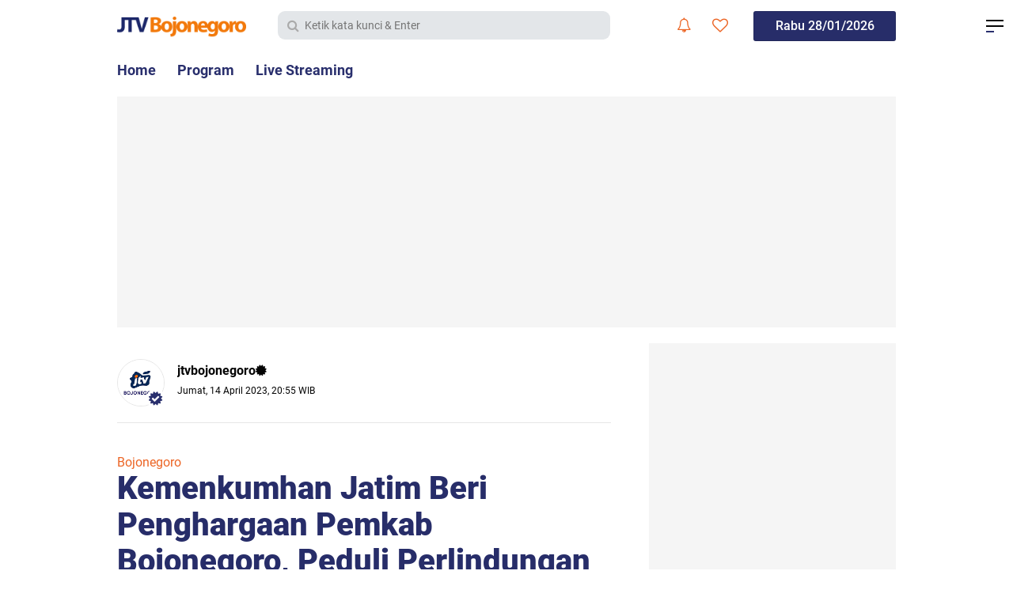

--- FILE ---
content_type: text/html; charset=utf-8
request_url: https://www.google.com/recaptcha/api2/aframe
body_size: 267
content:
<!DOCTYPE HTML><html><head><meta http-equiv="content-type" content="text/html; charset=UTF-8"></head><body><script nonce="EoF_YZTb-53HlDH2e5PnQA">/** Anti-fraud and anti-abuse applications only. See google.com/recaptcha */ try{var clients={'sodar':'https://pagead2.googlesyndication.com/pagead/sodar?'};window.addEventListener("message",function(a){try{if(a.source===window.parent){var b=JSON.parse(a.data);var c=clients[b['id']];if(c){var d=document.createElement('img');d.src=c+b['params']+'&rc='+(localStorage.getItem("rc::a")?sessionStorage.getItem("rc::b"):"");window.document.body.appendChild(d);sessionStorage.setItem("rc::e",parseInt(sessionStorage.getItem("rc::e")||0)+1);localStorage.setItem("rc::h",'1769618651309');}}}catch(b){}});window.parent.postMessage("_grecaptcha_ready", "*");}catch(b){}</script></body></html>

--- FILE ---
content_type: text/javascript; charset=UTF-8
request_url: https://www.jtvbojonegoro.com/feeds/posts/default/-/Viewer?alt=json-in-script&callback=related_results_labels
body_size: 30791
content:
// API callback
related_results_labels({"version":"1.0","encoding":"UTF-8","feed":{"xmlns":"http://www.w3.org/2005/Atom","xmlns$openSearch":"http://a9.com/-/spec/opensearchrss/1.0/","xmlns$blogger":"http://schemas.google.com/blogger/2008","xmlns$georss":"http://www.georss.org/georss","xmlns$gd":"http://schemas.google.com/g/2005","xmlns$thr":"http://purl.org/syndication/thread/1.0","id":{"$t":"tag:blogger.com,1999:blog-4464256573319808802"},"updated":{"$t":"2026-01-28T18:59:02.523+07:00"},"category":[{"term":"Viewer"},{"term":"Viral"},{"term":"Bojonegoro"},{"term":"Pojok Pitu"},{"term":"Tuban"},{"term":"Politik | Pemerintahan"},{"term":"Hukum | Peristiwa"},{"term":"Ngawi"},{"term":"Lamongan"},{"term":"Jombang"},{"term":"Kabar Apik"},{"term":"Potensi Daerah"},{"term":"Edukasi | Budaya"},{"term":"Pemilu"},{"term":"Wisata | Kuliner"},{"term":"Olahraga"},{"term":"Nganjuk"},{"term":"Komoditas"},{"term":"Pilkada"},{"term":"Haji"},{"term":"Persibo"},{"term":"Sketsa Ramadhan"},{"term":"Blitar"},{"term":"Persela"},{"term":"Kekeringan"},{"term":"TMMD"},{"term":"Qurban"},{"term":"HUT RI"},{"term":"Magetan"},{"term":"Kebakaran"},{"term":"Teknologi"},{"term":"Covid-19"},{"term":"Surabaya"},{"term":"Sketsa Bengawan"},{"term":"Daun Jati"},{"term":"Lakalantas"},{"term":"Janda"},{"term":"Gresik"},{"term":"Gaspol Lek"},{"term":"Suporter"},{"term":"Tulungagung"},{"term":"Madiun"},{"term":"Opini"},{"term":"Arema"},{"term":"Highlight"},{"term":"Lumajang"},{"term":"Persatu"},{"term":"Situbondo"},{"term":"Headline"},{"term":"Natal"},{"term":"Blora"},{"term":"Probolinggo"},{"term":"Zero"},{"term":"Deltras"},{"term":"PMK"},{"term":"Pasuruan"},{"term":"Perceraian"},{"term":"Karanganyar"},{"term":"Malang"},{"term":"Ngabuburit"},{"term":"Pegadaian"},{"term":"Pramuka"},{"term":"Sidoarjo"}],"title":{"type":"text","$t":"JTV Bojonegoro"},"subtitle":{"type":"html","$t":"Berita Terbaru, Tercepat, Tajam, dan Terpercaya"},"link":[{"rel":"http://schemas.google.com/g/2005#feed","type":"application/atom+xml","href":"https:\/\/www.jtvbojonegoro.com\/feeds\/posts\/default"},{"rel":"self","type":"application/atom+xml","href":"https:\/\/www.blogger.com\/feeds\/4464256573319808802\/posts\/default\/-\/Viewer?alt=json-in-script"},{"rel":"alternate","type":"text/html","href":"https:\/\/www.jtvbojonegoro.com\/search\/label\/Viewer"},{"rel":"hub","href":"http://pubsubhubbub.appspot.com/"},{"rel":"next","type":"application/atom+xml","href":"https:\/\/www.blogger.com\/feeds\/4464256573319808802\/posts\/default\/-\/Viewer\/-\/Viewer?alt=json-in-script\u0026start-index=26\u0026max-results=25"}],"author":[{"name":{"$t":"Sketsa Bengawan"},"uri":{"$t":"http:\/\/www.blogger.com\/profile\/00065169878711184371"},"email":{"$t":"noreply@blogger.com"},"gd$image":{"rel":"http://schemas.google.com/g/2005#thumbnail","width":"32","height":"18","src":"\/\/blogger.googleusercontent.com\/img\/b\/R29vZ2xl\/AVvXsEjPEygCQ-_bTVCm9myQXBfebiMXmzM6tawAvxkoF9Jdsf424pEWVpNDV41NBJ8PZwRghFlbyEmzl79kmbkZ5tyqwEEqk0u3ZtG80mV2yc4zBaEMRjVan-Wu2qciggiwXw\/s220\/LOGO+SKETSA+ab.jpg"}}],"generator":{"version":"7.00","uri":"http://www.blogger.com","$t":"Blogger"},"openSearch$totalResults":{"$t":"8933"},"openSearch$startIndex":{"$t":"1"},"openSearch$itemsPerPage":{"$t":"25"},"entry":[{"id":{"$t":"tag:blogger.com,1999:blog-4464256573319808802.post-6759190631021048025"},"published":{"$t":"2026-01-28T15:07:00.006+07:00"},"updated":{"$t":"2026-01-28T15:07:57.006+07:00"},"category":[{"scheme":"http://www.blogger.com/atom/ns#","term":"Hukum | Peristiwa"},{"scheme":"http://www.blogger.com/atom/ns#","term":"Tuban"},{"scheme":"http://www.blogger.com/atom/ns#","term":"Viewer"},{"scheme":"http://www.blogger.com/atom/ns#","term":"Viral"}],"title":{"type":"text","$t":"Alami Mual-Pusing Usai Santap Ikan MBG, Belasan Siswa SMP di Tuban Dilarikan ke Puskesmas"},"content":{"type":"html","$t":"\u003Cdiv style=\"text-align: left;\"\u003E\u003Ctable align=\"center\" cellpadding=\"0\" cellspacing=\"0\" class=\"tr-caption-container\" style=\"margin-left: auto; margin-right: auto;\"\u003E\u003Ctbody\u003E\u003Ctr\u003E\u003Ctd style=\"text-align: center;\"\u003E\u003Ca href=\"https:\/\/blogger.googleusercontent.com\/img\/b\/R29vZ2xl\/AVvXsEjyKv8-1zu6s_7N3suJF54gmKuuSrV8Q1UzygrULmXxV3eU_8-FckbP5C17oSy2MU7yWjCZqU_mnUcZU8Sz3K1H5GPkhEULl1eFsZyGXU2lEuOX4sbzJ0ZhM2dEQXMmvMo0qYAuwi40VgKtlC3udE0xq35vBqfhXcMfrwg7vS1suETlwgCOT711PwCUqpE-\/s1280\/Diduga%20keracunan%20MBG,%20Belasan%20Siswa%20di%20Tuban%20dilarikan%20ke%20Puskesmas.jpg\" imageanchor=\"1\" style=\"margin-left: auto; margin-right: auto;\"\u003E\u003Cimg border=\"0\" data-original-height=\"714\" data-original-width=\"1280\" src=\"https:\/\/blogger.googleusercontent.com\/img\/b\/R29vZ2xl\/AVvXsEjyKv8-1zu6s_7N3suJF54gmKuuSrV8Q1UzygrULmXxV3eU_8-FckbP5C17oSy2MU7yWjCZqU_mnUcZU8Sz3K1H5GPkhEULl1eFsZyGXU2lEuOX4sbzJ0ZhM2dEQXMmvMo0qYAuwi40VgKtlC3udE0xq35vBqfhXcMfrwg7vS1suETlwgCOT711PwCUqpE-\/s16000\/Diduga%20keracunan%20MBG,%20Belasan%20Siswa%20di%20Tuban%20dilarikan%20ke%20Puskesmas.jpg\" \/\u003E\u003C\/a\u003E\u003C\/td\u003E\u003C\/tr\u003E\u003Ctr\u003E\u003Ctd class=\"tr-caption\" style=\"text-align: center;\"\u003ESejumlah siswa SMP Negeri 1 Montong Kabupaten Tuban dilarikan ke Puskesmas setempat, usai mengeluhkan mual hingga pusing setelah menyantap ikan pindang menu MBG. \u003Ci\u003EFoto: Dziky Muhamad\/JTV\u003C\/i\u003E.\u0026nbsp;\u003C\/td\u003E\u003C\/tr\u003E\u003C\/tbody\u003E\u003C\/table\u003E\u003Cdiv\u003E\u003Cb\u003ETUBAN\u003C\/b\u003E - Sebanyak 14 siswa SMP Negeri 1 Kecamatan Montong, Kabupaten Tuban, harus dilarikan ke Puskesmas setempat, Selasa (27\/01\/2026) sore, usai mengeluhkan mual, pusing, hingga muncul ruam merah dan gatal pada kulit, setelah menyantap ikan pindang menu Makan Bergizi Gratis (MBG).\u003C\/div\u003E\u003Cdiv\u003E\u003Cbr \/\u003E\u003C\/div\u003E\u003Cdiv\u003EGejala ini dirasakan para siswa hanya berselang satu jam setelah menyantap menu MBG dengan lauk ikan pindang tepung, sayur asem, jagung, dan tempe bacem. Pihak Puskesmas Montong mencatat, gelombang pasien mulai berdatangan sejak pukul 12 siang.\u0026nbsp;\u003C\/div\u003E\u003Cdiv\u003E\u003Cbr \/\u003E\u003C\/div\u003E\u003Cdiv\u003EAwalnya hanya, dua siswa yang mengeluh sakit, namun jumlahnya terus bertambah hingga mencapai 14 anak pada sore harinya. Tak hanya siswa, seorang baby sister bernama dini, juga mengalami hal sama usai menyantap sisa makanan MBG milik anak majikannya yang duduk di bangku taman kanak-kanak.\u003C\/div\u003E\u003Cdiv\u003E\u003Cbr \/\u003E\u003C\/div\u003E\u003Cdiv\u003EMenurutnya makanan tersebut masih enak dan tidak basi, namun selang satu jam Ia merasakan panas di seluruh tubuhnya.\u003C\/div\u003E\u003Cdiv\u003E\u003Cbr \/\u003E\u003C\/div\u003E\u003Cdiv\u003E“Pas saya makan itu nggak ada yang aneh pak. Terus tiba-tiba satu jam kemudian badan saya terasa panas, juga pusing dan mual,” jelasnya di sela-sela perawatan di Puskemas Montong, Rabu (28\/01\/2025).\u003C\/div\u003E\u003Cdiv\u003E\u003Cbr \/\u003E\u003C\/div\u003E\u003Cdiv\u003ESementara itu, petugas medis Puskemas Montong, Basuni mengatakan, pihaknya telah memberikan penanganan pertama dengan melakukan observasi obat anti alergi. Setelah mendapatkan perawatan, belasan siswa yang sebelumnya mengalami gejala keracunan, akhirnya kondisinya berangsur membaik.\u003C\/div\u003E\u003Cdiv\u003E\u003Cbr \/\u003E\u003C\/div\u003E\u003Cdiv\u003E“Kemaren sore itu ada tiga belas siswa yang sudah dipulangkan ke rumah masing-masing, karena kondisinya sudah sehat. Sekarang tinggal satu orang, atas nama Dini yang masih harus menjalani perawatan intensif,” ungkap Basuni.\u003C\/div\u003E\u003Cdiv\u003E\u003Cbr \/\u003E\u003C\/div\u003E\u003Cdiv\u003EGuna mengetahui penyebab kejadian, kini pihak puskesmas telah mengirim sampel makanan siswa ke Labkesda Tuban. Petugas medis memperkirakan hasil lab akan muncul dalam 3 hari mendatang. (dzi\/rok)\u003C\/div\u003E\u0026nbsp;\u003C\/div\u003E"},"link":[{"rel":"edit","type":"application/atom+xml","href":"https:\/\/www.blogger.com\/feeds\/4464256573319808802\/posts\/default\/6759190631021048025"},{"rel":"self","type":"application/atom+xml","href":"https:\/\/www.blogger.com\/feeds\/4464256573319808802\/posts\/default\/6759190631021048025"},{"rel":"alternate","type":"text/html","href":"https:\/\/www.jtvbojonegoro.com\/2026\/01\/alami-mual-pusing-usai-santap-ikan-mbg.html","title":"Alami Mual-Pusing Usai Santap Ikan MBG, Belasan Siswa SMP di Tuban Dilarikan ke Puskesmas"}],"author":[{"name":{"$t":"Redaksi JTV"},"uri":{"$t":"http:\/\/www.blogger.com\/profile\/17272184424832138458"},"email":{"$t":"noreply@blogger.com"},"gd$image":{"rel":"http://schemas.google.com/g/2005#thumbnail","width":"32","height":"18","src":"\/\/blogger.googleusercontent.com\/img\/b\/R29vZ2xl\/AVvXsEhMD2L78B8_4ugw0VT3xRKXNoHLR6JyEMlF5XIe8G2qHwG1S-hg8znFMnguhR4N9PAYlA72rpSPfhklgTaVLxhbzZmRTyox-LKJoIzfsL6zLPNgcWqDK1Jf4uBCa7ePuwI\/s150\/sketsa.jpg"}}],"media$thumbnail":{"xmlns$media":"http://search.yahoo.com/mrss/","url":"https:\/\/blogger.googleusercontent.com\/img\/b\/R29vZ2xl\/AVvXsEjyKv8-1zu6s_7N3suJF54gmKuuSrV8Q1UzygrULmXxV3eU_8-FckbP5C17oSy2MU7yWjCZqU_mnUcZU8Sz3K1H5GPkhEULl1eFsZyGXU2lEuOX4sbzJ0ZhM2dEQXMmvMo0qYAuwi40VgKtlC3udE0xq35vBqfhXcMfrwg7vS1suETlwgCOT711PwCUqpE-\/s72-c\/Diduga%20keracunan%20MBG,%20Belasan%20Siswa%20di%20Tuban%20dilarikan%20ke%20Puskesmas.jpg","height":"72","width":"72"}},{"id":{"$t":"tag:blogger.com,1999:blog-4464256573319808802.post-5816134255323567539"},"published":{"$t":"2026-01-28T14:21:00.001+07:00"},"updated":{"$t":"2026-01-28T14:21:05.748+07:00"},"category":[{"scheme":"http://www.blogger.com/atom/ns#","term":"Bojonegoro"},{"scheme":"http://www.blogger.com/atom/ns#","term":"Hukum | Peristiwa"},{"scheme":"http://www.blogger.com/atom/ns#","term":"Viewer"},{"scheme":"http://www.blogger.com/atom/ns#","term":"Viral"}],"title":{"type":"text","$t":"Terdampak Abrasi Sungai Bengawan Solo, 7 Rumah Warga di Bojonegoro Terancam Hanyut"},"content":{"type":"html","$t":"\u003Cdiv style=\"text-align: left;\"\u003E\u003Ctable align=\"center\" cellpadding=\"0\" cellspacing=\"0\" class=\"tr-caption-container\" style=\"margin-left: auto; margin-right: auto;\"\u003E\u003Ctbody\u003E\u003Ctr\u003E\u003Ctd style=\"text-align: center;\"\u003E\u003Ca href=\"https:\/\/blogger.googleusercontent.com\/img\/b\/R29vZ2xl\/AVvXsEikjnn5nOF7yAJkNQC5EVDb_JZ4tUj9G6QCSypI5xM94cuEsbGV8jaYjIlzvsAVrI78nW6daxLPGMj4p0aFQqCS69fj0XiSrUIPPJKaqUfbd1vzVkGfpFUmO2jhQWDvNQnUqZjCK9PFK4wRs0hHlTaq-bEPKF9fga7rTgo32U4N8jdntA85E17oeRNyRAmL\/s1920\/Terdampak%20Abrasi%20Sungai%20Bengawan%20Solo,%207%20Rumah%20Warga%20di%20Bojonegoro%20Terancam%20Hanyut.jpg\" imageanchor=\"1\" style=\"margin-left: auto; margin-right: auto;\"\u003E\u003Cimg border=\"0\" data-original-height=\"1080\" data-original-width=\"1920\" src=\"https:\/\/blogger.googleusercontent.com\/img\/b\/R29vZ2xl\/AVvXsEikjnn5nOF7yAJkNQC5EVDb_JZ4tUj9G6QCSypI5xM94cuEsbGV8jaYjIlzvsAVrI78nW6daxLPGMj4p0aFQqCS69fj0XiSrUIPPJKaqUfbd1vzVkGfpFUmO2jhQWDvNQnUqZjCK9PFK4wRs0hHlTaq-bEPKF9fga7rTgo32U4N8jdntA85E17oeRNyRAmL\/s16000\/Terdampak%20Abrasi%20Sungai%20Bengawan%20Solo,%207%20Rumah%20Warga%20di%20Bojonegoro%20Terancam%20Hanyut.jpg\" \/\u003E\u003C\/a\u003E\u003C\/td\u003E\u003C\/tr\u003E\u003Ctr\u003E\u003Ctd class=\"tr-caption\" style=\"text-align: center;\"\u003EKondisi abrasi di depan rumah Suroto yang ada tepi Sungai Bengawan Solo turut Desa Sarirejo, Kecamatan Balen, Kabupaten Bojonegoro, Rabu (28\/01\/2026). \u003Ci\u003EFoto: Edo\/JTV\u003C\/i\u003E.\u003C\/td\u003E\u003C\/tr\u003E\u003C\/tbody\u003E\u003C\/table\u003E\u003Cdiv\u003E\u003Cb\u003EBOJONEGORO\u003C\/b\u003E - Tebing Sungai Bengawan Solo di wilayah Desa Sarirejo, Kecamatan Balen, Kabupaten Bojonegoro, mengalami longsor sepanjang 25 meter. Ketiadaan tanggul sungai menyebabkan daratan yang kondisinya rapuh, kini amblas terkikis arus air.\u0026nbsp;\u003C\/div\u003E\u003Cdiv\u003E\u003Cbr \/\u003E\u003C\/div\u003E\u003Cdiv\u003EKondisi ini menyebabkan tujuh bangunan rumah warga desa setempat rusak dan terancam hanyut ke dalam sungai. Rumah terdampak tersebut masing-masing adalah rumah milik Rasmadi, Anim Suroto, Sutamah, Rumini, Sudirman, Nur Khalim, dan Suroto.\u0026nbsp;\u003C\/div\u003E\u003Cdiv\u003E\u003Cbr \/\u003E\u003C\/div\u003E\u003Cdiv\u003EBahkan satu rumah diantaranya yakni milik Rasmadi, terpaksa dikosongkan lantaran kondisi bangunan telah miring dan rawan ambruk. Meski membahayakan karena tepat berada di bibir sungai, enam rumah lainnya masih ditempati disaat siang hari saja.\u0026nbsp;\u003C\/div\u003E\u003Cdiv\u003E\u003Cbr \/\u003E\u003C\/div\u003E\u003Cdiv\u003ESalah satu pemilik rumah, Enim Suroto menuturkan longsor tebing bengawan solo terjadi kemarin usai bengawan solo meluap. “Panjang longsor sekitar dua puluh lima meter dengan kedalaman rata-rata sembilan meter,” ungkapnya kepada JTV, Rabu (28\/01\/2026).\u0026nbsp;\u003C\/div\u003E\u003Cdiv\u003E\u003Cbr \/\u003E\u003C\/div\u003E\u003Cdiv\u003EMeski cemas karena rumah terancam longsor dan ambruk. Namun Suroto bersama keluarga masih tetap bertahan. Ia mengaku tak punya pilihan lain, sehingga harus menantang maut hidup di atas tebing yang rawan longsor.\u003C\/div\u003E\u003Cdiv\u003E\u003Cbr \/\u003E\u003C\/div\u003E\u003Cdiv\u003E“Ya takut pak. Tapi gimana lagi pak, punyanya ya cuma rumah ini,” jelas Suroto.\u003C\/div\u003E\u003Cdiv\u003E\u003Cbr \/\u003E\u003C\/div\u003E\u003Cdiv\u003EMeski longsornya tebing Bengawan Solo semakin parah. Namun hingga kini belum ada upaya darurat untuk mengantisipasi longsor susulan. Kondisi seperti ini apabila dibiarkan berlarut-larut, maka akan semakin parah, dan mengancam rumah-rumah warga lain yang dekat dengan bibir sungai. (edo\/rok)\u003C\/div\u003E\u0026nbsp;\u003C\/div\u003E"},"link":[{"rel":"edit","type":"application/atom+xml","href":"https:\/\/www.blogger.com\/feeds\/4464256573319808802\/posts\/default\/5816134255323567539"},{"rel":"self","type":"application/atom+xml","href":"https:\/\/www.blogger.com\/feeds\/4464256573319808802\/posts\/default\/5816134255323567539"},{"rel":"alternate","type":"text/html","href":"https:\/\/www.jtvbojonegoro.com\/2026\/01\/terdampak-abrasi-sungai-bengawan-solo-7.html","title":"Terdampak Abrasi Sungai Bengawan Solo, 7 Rumah Warga di Bojonegoro Terancam Hanyut"}],"author":[{"name":{"$t":"Redaksi JTV"},"uri":{"$t":"http:\/\/www.blogger.com\/profile\/17272184424832138458"},"email":{"$t":"noreply@blogger.com"},"gd$image":{"rel":"http://schemas.google.com/g/2005#thumbnail","width":"32","height":"18","src":"\/\/blogger.googleusercontent.com\/img\/b\/R29vZ2xl\/AVvXsEhMD2L78B8_4ugw0VT3xRKXNoHLR6JyEMlF5XIe8G2qHwG1S-hg8znFMnguhR4N9PAYlA72rpSPfhklgTaVLxhbzZmRTyox-LKJoIzfsL6zLPNgcWqDK1Jf4uBCa7ePuwI\/s150\/sketsa.jpg"}}],"media$thumbnail":{"xmlns$media":"http://search.yahoo.com/mrss/","url":"https:\/\/blogger.googleusercontent.com\/img\/b\/R29vZ2xl\/AVvXsEikjnn5nOF7yAJkNQC5EVDb_JZ4tUj9G6QCSypI5xM94cuEsbGV8jaYjIlzvsAVrI78nW6daxLPGMj4p0aFQqCS69fj0XiSrUIPPJKaqUfbd1vzVkGfpFUmO2jhQWDvNQnUqZjCK9PFK4wRs0hHlTaq-bEPKF9fga7rTgo32U4N8jdntA85E17oeRNyRAmL\/s72-c\/Terdampak%20Abrasi%20Sungai%20Bengawan%20Solo,%207%20Rumah%20Warga%20di%20Bojonegoro%20Terancam%20Hanyut.jpg","height":"72","width":"72"}},{"id":{"$t":"tag:blogger.com,1999:blog-4464256573319808802.post-3325151307744352673"},"published":{"$t":"2026-01-28T14:02:00.002+07:00"},"updated":{"$t":"2026-01-28T14:02:21.681+07:00"},"category":[{"scheme":"http://www.blogger.com/atom/ns#","term":"Bojonegoro"},{"scheme":"http://www.blogger.com/atom/ns#","term":"Politik | Pemerintahan"},{"scheme":"http://www.blogger.com/atom/ns#","term":"Viewer"},{"scheme":"http://www.blogger.com/atom/ns#","term":"Viral"}],"title":{"type":"text","$t":"Bupati Bojonegoro Lantik 201 Pejabat di Kawasan Geopark Kayangan Api"},"content":{"type":"html","$t":"\u003Cdiv style=\"text-align: left;\"\u003E\u003Ctable align=\"center\" cellpadding=\"0\" cellspacing=\"0\" class=\"tr-caption-container\" style=\"margin-left: auto; margin-right: auto;\"\u003E\u003Ctbody\u003E\u003Ctr\u003E\u003Ctd style=\"text-align: center;\"\u003E\u003Ca href=\"https:\/\/blogger.googleusercontent.com\/img\/b\/R29vZ2xl\/AVvXsEjcU2CMsjKMUZtCt9cYR-BUr6fSzbh0CmQGT58IvLZSOxD3sfCTku0iu81Z04qUYQ-bkaI_o7RTIlgwHYGUyEcTxPpRpj09kxVdkUtq-X0htNeEowgntpqVqGiNRUMuoJDfR7Xs6NT8VrQ5t2B-cOC-6qm8JBilNoNI9axGjxpzKLL2cTg3Tckw8f5qPKjV\/s854\/Bupati%20Bojonegoro%20Lantik%20201%20Pejabat%20di%20Kawasan%20Geopark%20Kayangan%20Api.jpg\" imageanchor=\"1\" style=\"margin-left: auto; margin-right: auto;\"\u003E\u003Cimg border=\"0\" data-original-height=\"480\" data-original-width=\"854\" src=\"https:\/\/blogger.googleusercontent.com\/img\/b\/R29vZ2xl\/AVvXsEjcU2CMsjKMUZtCt9cYR-BUr6fSzbh0CmQGT58IvLZSOxD3sfCTku0iu81Z04qUYQ-bkaI_o7RTIlgwHYGUyEcTxPpRpj09kxVdkUtq-X0htNeEowgntpqVqGiNRUMuoJDfR7Xs6NT8VrQ5t2B-cOC-6qm8JBilNoNI9axGjxpzKLL2cTg3Tckw8f5qPKjV\/s16000\/Bupati%20Bojonegoro%20Lantik%20201%20Pejabat%20di%20Kawasan%20Geopark%20Kayangan%20Api.jpg\" \/\u003E\u003C\/a\u003E\u003C\/td\u003E\u003C\/tr\u003E\u003Ctr\u003E\u003Ctd class=\"tr-caption\" style=\"text-align: center;\"\u003EBupati Bojonegoro Setyo Wahono saat melakukan prosesi pelantikan pejabat di Kawasan Geopark Kayangan Api, Rabu (28\/01\/2026). \u003Ci\u003EFoto: Edo\/JTV\u003C\/i\u003E.\u003C\/td\u003E\u003C\/tr\u003E\u003C\/tbody\u003E\u003C\/table\u003E\u003Cdiv\u003E\u003Cb\u003EBOJONEGORO\u003C\/b\u003E - Bupati Bojonegoro, Setyo Wahono melantik sebanyak 201 pejabat di Lingkungan Pemerintah Kabupaten (Pemkab) setempat di Kawasan Geopark Kayangan Api Desa Sendangharjo, Kecamatan Ngasem, Rabu (28\/01\/2026) pagi.\u0026nbsp;\u003C\/div\u003E\u003Cdiv\u003E\u003Cbr \/\u003E\u003C\/div\u003E\u003Cdiv\u003ETurut hadir dalam acara tersebut, Wakil Bupati Bojonegoro Nurul Azizah, Ketua DPRD Bojonegoro Abdulloh Umar, Sekretaris Daerah Edi Susanto, Ketua TP PKK, Staf Ahli, Asisten Setda, Kepala OPD serta para ASN yang diambil sumpah.\u0026nbsp;\u003C\/div\u003E\u003Cdiv\u003E\u003Cbr \/\u003E\u003C\/div\u003E\u003Cdiv\u003EAdapun ratusan pejabat yang dilantik, terdiri dari 9 pejabat pimpinan tinggi pratama, 73 pejabat administrator, 116 pejabat pengawas serta 3 pejabat fungsional. Pelantikan ini, dilakukan dalam rangka penyegaran organisasi serta peningkatan kinerja birokrasi pemerintah daerah.\u003C\/div\u003E\u003Cdiv\u003E\u003Cbr \/\u003E\u003C\/div\u003E\u003Cdiv\u003EBupati Bojonegoro Setyo Wahono mengatakan, rotasi pejabat di Lingkup Pemkab Bojonegoro ini telah melalui proses maupun tahapan uji kompetensi sekaligus seleksi, guna memberikan pelayanan yang terbaik kepada masyarakat.\u0026nbsp;\u003C\/div\u003E\u003Cdiv\u003E\u003Cbr \/\u003E\u003C\/div\u003E\u003Cdiv\u003E“Sehingga jabatan yang diemban merupakan amanah yang harus dijalankan dengan penuh tanggung jawab, integritas, dan komitmen melayani masyarakat,” tegasnya.\u003C\/div\u003E\u003Cdiv\u003E\u003Cbr \/\u003E\u003C\/div\u003E\u003Cdiv\u003EBupati Wahono juga mengingatkan, agar para pejabat yang baru dilantik supaya segera menyesuaikan diri dengan tugas baru. “Serta bekerja secara profesional,transparan, dan akuntabel untuk memberikan pelayanan publik terutama kepada masyarakat,” imbuhnya.\u003C\/div\u003E\u003Cdiv\u003E\u003Cbr \/\u003E\u003C\/div\u003E\u003Cdiv\u003EPelantikan di ruang terbuka kayangan api ini, menjadi momen yang unik dan khidmat, sekaligus menunjukkan komitmen Pemkab Bojonegoro dalam menghadirkan birokrasi yang dinamis, dan berorientasi pada pelayanan publik. (edo\/rok)\u003C\/div\u003E\u003C\/div\u003E"},"link":[{"rel":"edit","type":"application/atom+xml","href":"https:\/\/www.blogger.com\/feeds\/4464256573319808802\/posts\/default\/3325151307744352673"},{"rel":"self","type":"application/atom+xml","href":"https:\/\/www.blogger.com\/feeds\/4464256573319808802\/posts\/default\/3325151307744352673"},{"rel":"alternate","type":"text/html","href":"https:\/\/www.jtvbojonegoro.com\/2026\/01\/bupati-bojonegoro-lantik-201-pejabat-di.html","title":"Bupati Bojonegoro Lantik 201 Pejabat di Kawasan Geopark Kayangan Api"}],"author":[{"name":{"$t":"Redaksi JTV"},"uri":{"$t":"http:\/\/www.blogger.com\/profile\/17272184424832138458"},"email":{"$t":"noreply@blogger.com"},"gd$image":{"rel":"http://schemas.google.com/g/2005#thumbnail","width":"32","height":"18","src":"\/\/blogger.googleusercontent.com\/img\/b\/R29vZ2xl\/AVvXsEhMD2L78B8_4ugw0VT3xRKXNoHLR6JyEMlF5XIe8G2qHwG1S-hg8znFMnguhR4N9PAYlA72rpSPfhklgTaVLxhbzZmRTyox-LKJoIzfsL6zLPNgcWqDK1Jf4uBCa7ePuwI\/s150\/sketsa.jpg"}}],"media$thumbnail":{"xmlns$media":"http://search.yahoo.com/mrss/","url":"https:\/\/blogger.googleusercontent.com\/img\/b\/R29vZ2xl\/AVvXsEjcU2CMsjKMUZtCt9cYR-BUr6fSzbh0CmQGT58IvLZSOxD3sfCTku0iu81Z04qUYQ-bkaI_o7RTIlgwHYGUyEcTxPpRpj09kxVdkUtq-X0htNeEowgntpqVqGiNRUMuoJDfR7Xs6NT8VrQ5t2B-cOC-6qm8JBilNoNI9axGjxpzKLL2cTg3Tckw8f5qPKjV\/s72-c\/Bupati%20Bojonegoro%20Lantik%20201%20Pejabat%20di%20Kawasan%20Geopark%20Kayangan%20Api.jpg","height":"72","width":"72"}},{"id":{"$t":"tag:blogger.com,1999:blog-4464256573319808802.post-5291022530399381294"},"published":{"$t":"2026-01-28T11:23:00.007+07:00"},"updated":{"$t":"2026-01-28T11:23:56.147+07:00"},"category":[{"scheme":"http://www.blogger.com/atom/ns#","term":"Hukum | Peristiwa"},{"scheme":"http://www.blogger.com/atom/ns#","term":"Ngawi"},{"scheme":"http://www.blogger.com/atom/ns#","term":"Pojok Pitu"},{"scheme":"http://www.blogger.com/atom/ns#","term":"Viewer"},{"scheme":"http://www.blogger.com/atom/ns#","term":"Viral"}],"title":{"type":"text","$t":"Elf Tabrak Motor di Jalan Ngawi-Maospati hingga Tabrak Pohon, Tiga Orang Terluka"},"content":{"type":"html","$t":"\u003Cdiv style=\"text-align: left;\"\u003E\u003Ctable align=\"center\" cellpadding=\"0\" cellspacing=\"0\" class=\"tr-caption-container\" style=\"margin-left: auto; margin-right: auto;\"\u003E\u003Ctbody\u003E\u003Ctr\u003E\u003Ctd style=\"text-align: center;\"\u003E\u003Ca href=\"https:\/\/blogger.googleusercontent.com\/img\/b\/R29vZ2xl\/AVvXsEiapSXsUjn2kWNr1hS5Wg5CNYTaqIXMxbgn8OAVVOdR8Y_cRJqoqjB33PQi8swOhZ4FAZdF6BTcGIAIXbV0h7rscFvygbKT8_JtPjdG7lFBrvRTpGfwHHji_HTHVuy4kGVv6SrpYCOPzY8X573XEZTV4RlmapWg7vPVXh2TtD0Vbx6OWxhWOawc3OvePruI\/s1280\/ELP%20terlibat%20kecelakaan%20dengan%20motor%20hingga%20tabrak%20pohon%20di%20Ngawi.jpg\" imageanchor=\"1\" style=\"margin-left: auto; margin-right: auto;\"\u003E\u003Cimg border=\"0\" data-original-height=\"720\" data-original-width=\"1280\" src=\"https:\/\/blogger.googleusercontent.com\/img\/b\/R29vZ2xl\/AVvXsEiapSXsUjn2kWNr1hS5Wg5CNYTaqIXMxbgn8OAVVOdR8Y_cRJqoqjB33PQi8swOhZ4FAZdF6BTcGIAIXbV0h7rscFvygbKT8_JtPjdG7lFBrvRTpGfwHHji_HTHVuy4kGVv6SrpYCOPzY8X573XEZTV4RlmapWg7vPVXh2TtD0Vbx6OWxhWOawc3OvePruI\/s16000\/ELP%20terlibat%20kecelakaan%20dengan%20motor%20hingga%20tabrak%20pohon%20di%20Ngawi.jpg\" \/\u003E\u003C\/a\u003E\u003C\/td\u003E\u003C\/tr\u003E\u003Ctr\u003E\u003Ctd class=\"tr-caption\" style=\"text-align: center;\"\u003ESebuah elf terlibat kecelakaan dengan pemotor hingga ringsek pada bagian samping, lantaran menabrak pohon di tepi Jalan Ngawi-Maospati, Selasa (27\/01\/2026). \u003Ci\u003EFoto: Ito Wahyu\/JTV\u003C\/i\u003E.\u0026nbsp;\u003C\/td\u003E\u003C\/tr\u003E\u003C\/tbody\u003E\u003C\/table\u003E\u003Cdiv\u003E\u003Cb\u003ENGAWI\u003C\/b\u003E - Hilang kendali setelah bertabrakan dengan pengendara sepeda motor, sebuah elf menabrak pohon di Jalan Raya Ngawi-Maospati turut Desa Kecamatan Geneng, Kabupaten Ngawi, pada Selasa (27\/01\/2026) sore. Akibatnya, tiga orang luka luka yakni sopir, seorang penumpang dan pengendara motor.\u003C\/div\u003E\u003Cdiv\u003E\u003Cbr \/\u003E\u003C\/div\u003E\u003Cdiv\u003EBagian depan hingga samping kanan elf nopol K 7108 FB tersebut ringsek. Kendaraan yang membawa rombongan pekerja itu menabrak pohon, setelah sebelumnya menabrak pengendara sepeda motor yang hendak menyeberang.\u003C\/div\u003E\u003Cdiv\u003E\u003Cbr \/\u003E\u003C\/div\u003E\u003Cdiv\u003EData yang dihimpun JTV di lokasi, kecelakaan bermula saat elf dengan 18 orang penumpang yang dikemudikan Zainal Arifin (43) tahun, warga Kabupaten Blora Jawa Tengah, melaju dari arah Maospati menuju Ngawi.\u0026nbsp;\u003C\/div\u003E\u003Cdiv\u003E\u003Cbr \/\u003E\u003C\/div\u003E\u003Cdiv\u003ESesampai di lokasi kejadian, ada pengendara sepeda motor bernomor polisi AE 5095 KO, yang dikendarai Supangat (60) tahun, warga Desa\/Kecamatan Geneng, Kabupaten Ngawi, hendak menyeberang. Karena kurang hati hatinya, minibus menabrak pemotor hingga terpental, sementara minibus membanting kekanan menabrak pohon di tepi jalan.\u003C\/div\u003E\u003Cdiv\u003E\u003Cbr \/\u003E\u003C\/div\u003E\u003Cdiv\u003ESupangat, pengendara sepeda motor mengaku sempat terpental saat terjadi tabrakan. Sementara sopir dan seorang penumpang minibus, mengalami luka dan langsung dilarikan ke rumah sakit untuk mendapatkan perawatan.\u003C\/div\u003E\u003Cdiv\u003E\u003Cbr \/\u003E\u003C\/div\u003E\u003Cdiv\u003E“Saya kira itu tidak ada kendaraan, sehingga saya nyebrang, terus ketabrak bagian depan elf,” ungkap Supangat di lokasi kejadian.\u003C\/div\u003E\u003Cdiv\u003E\u003Cbr \/\u003E\u003C\/div\u003E\u003Cdiv\u003E“Saya jatuh, kemudian elfnya nabrak pohon. Ada yang luka tadi langsung di bawa ke rumah sakit,” imbuh Supangat.\u003C\/div\u003E\u003Cdiv\u003E\u003Cbr \/\u003E\u003C\/div\u003E\u003Cdiv\u003EDalam kecelakaan ini, tiga orang mengalami luka luka. Petugas kepolisian yang datang ke lokasi melakukan olah TKP. Kasus kecelakaan itu kini ditangani Unit Gakkum Satlantas Polres Ngawi. (ito\/rok)\u003C\/div\u003E\u0026nbsp;\u003C\/div\u003E"},"link":[{"rel":"edit","type":"application/atom+xml","href":"https:\/\/www.blogger.com\/feeds\/4464256573319808802\/posts\/default\/5291022530399381294"},{"rel":"self","type":"application/atom+xml","href":"https:\/\/www.blogger.com\/feeds\/4464256573319808802\/posts\/default\/5291022530399381294"},{"rel":"alternate","type":"text/html","href":"https:\/\/www.jtvbojonegoro.com\/2026\/01\/elf-tabrak-motor-di-jalan-ngawi.html","title":"Elf Tabrak Motor di Jalan Ngawi-Maospati hingga Tabrak Pohon, Tiga Orang Terluka"}],"author":[{"name":{"$t":"Redaksi JTV"},"uri":{"$t":"http:\/\/www.blogger.com\/profile\/17272184424832138458"},"email":{"$t":"noreply@blogger.com"},"gd$image":{"rel":"http://schemas.google.com/g/2005#thumbnail","width":"32","height":"18","src":"\/\/blogger.googleusercontent.com\/img\/b\/R29vZ2xl\/AVvXsEhMD2L78B8_4ugw0VT3xRKXNoHLR6JyEMlF5XIe8G2qHwG1S-hg8znFMnguhR4N9PAYlA72rpSPfhklgTaVLxhbzZmRTyox-LKJoIzfsL6zLPNgcWqDK1Jf4uBCa7ePuwI\/s150\/sketsa.jpg"}}],"media$thumbnail":{"xmlns$media":"http://search.yahoo.com/mrss/","url":"https:\/\/blogger.googleusercontent.com\/img\/b\/R29vZ2xl\/AVvXsEiapSXsUjn2kWNr1hS5Wg5CNYTaqIXMxbgn8OAVVOdR8Y_cRJqoqjB33PQi8swOhZ4FAZdF6BTcGIAIXbV0h7rscFvygbKT8_JtPjdG7lFBrvRTpGfwHHji_HTHVuy4kGVv6SrpYCOPzY8X573XEZTV4RlmapWg7vPVXh2TtD0Vbx6OWxhWOawc3OvePruI\/s72-c\/ELP%20terlibat%20kecelakaan%20dengan%20motor%20hingga%20tabrak%20pohon%20di%20Ngawi.jpg","height":"72","width":"72"}},{"id":{"$t":"tag:blogger.com,1999:blog-4464256573319808802.post-6900026717943731469"},"published":{"$t":"2026-01-28T10:49:00.005+07:00"},"updated":{"$t":"2026-01-28T10:49:34.169+07:00"},"category":[{"scheme":"http://www.blogger.com/atom/ns#","term":"Ngawi"},{"scheme":"http://www.blogger.com/atom/ns#","term":"Pojok Pitu"},{"scheme":"http://www.blogger.com/atom/ns#","term":"Viewer"},{"scheme":"http://www.blogger.com/atom/ns#","term":"Viral"}],"title":{"type":"text","$t":"Tingkatkan Pelayanan, Dishub Ngawi Ajukan Usulan 50 Tenaga Juru Parkir"},"content":{"type":"html","$t":"\u003Cdiv style=\"text-align: left;\"\u003E\u003Ctable align=\"center\" cellpadding=\"0\" cellspacing=\"0\" class=\"tr-caption-container\" style=\"margin-left: auto; margin-right: auto;\"\u003E\u003Ctbody\u003E\u003Ctr\u003E\u003Ctd style=\"text-align: center;\"\u003E\u003Ca href=\"https:\/\/blogger.googleusercontent.com\/img\/b\/R29vZ2xl\/AVvXsEhxX4imHNXOpc4sbDajkhQiKkbp1IykiyX54JOQmCljCbHakL5QTamE-q24AEklZIRUir8F6FYek1kXmlmIy39nCQTODEYK5v7lV4UDtJZiJEED6RhB3j9SKWSwWJ1MCNDqkTRk2reJQ9osjpLaz1kk4OEvPOu8HnqEBtaY0TMQsWm50WqlA7CIK7nvMELt\/s1280\/Tingkatkan%20Pelayanan,%20Dishub%20Ngawi%20Ajukan%20Usulan%2050%20Tenaga%20Juru%20Parkir.jpg\" imageanchor=\"1\" style=\"margin-left: auto; margin-right: auto;\"\u003E\u003Cimg border=\"0\" data-original-height=\"720\" data-original-width=\"1280\" src=\"https:\/\/blogger.googleusercontent.com\/img\/b\/R29vZ2xl\/AVvXsEhxX4imHNXOpc4sbDajkhQiKkbp1IykiyX54JOQmCljCbHakL5QTamE-q24AEklZIRUir8F6FYek1kXmlmIy39nCQTODEYK5v7lV4UDtJZiJEED6RhB3j9SKWSwWJ1MCNDqkTRk2reJQ9osjpLaz1kk4OEvPOu8HnqEBtaY0TMQsWm50WqlA7CIK7nvMELt\/s16000\/Tingkatkan%20Pelayanan,%20Dishub%20Ngawi%20Ajukan%20Usulan%2050%20Tenaga%20Juru%20Parkir.jpg\" \/\u003E\u003C\/a\u003E\u003C\/td\u003E\u003C\/tr\u003E\u003Ctr\u003E\u003Ctd class=\"tr-caption\" style=\"text-align: center;\"\u003ESuasana lalu lintas dan kendaraan parkir di Jalan Protokol Kabupaten Ngawi. \u003Ci\u003EFoto: Ito Wahyu\/JTV\u003C\/i\u003E.\u003C\/td\u003E\u003C\/tr\u003E\u003C\/tbody\u003E\u003C\/table\u003E\u003Cdiv\u003E\u003Cb\u003ENGAWI\u003C\/b\u003E - Kabupaten Ngawi menerapkan retribusi parkir berlangganan bagi kendaraan nopol setempat. Hal ini dilakukan untuk mempermudah dalam penarikan retribusi pendapatan asli daerah (PAD).\u0026nbsp;\u003C\/div\u003E\u003Cdiv\u003E\u003Cbr \/\u003E\u003C\/div\u003E\u003Cdiv\u003EDalam memberikan pelayanan parkir tersebut, Dinas Perhubungan Ngawi mengusulkan sebanyak 50 tenaga juru parkir yang akan memberikan pelayanan parkir pada masyarakat.\u003C\/div\u003E\u003Cdiv\u003E\u003Cbr \/\u003E\u003C\/div\u003E\u003Cdiv\u003EKepala Bidang Lalu Lintas Dinas Perhubungan Ngawi, Grice Yuli Susbandoro mengatakan, para jukir tersebut nantinya akan membantu penataan parkir kendaraan di lokasi kantong parkir yang telah disediakan.\u0026nbsp;\u003C\/div\u003E\u003Cdiv\u003E\u003Cbr \/\u003E\u003C\/div\u003E\u003Cdiv\u003E“Usulan untuk tenaga jukir tersebut telah dilakukan sejak tahun kemarin, namun hingga kini belum belum mendapat persetujuan dan saat ini diusulkan kembali,” jelasnya kepada JTV, Rabu (28\/01\/2026).\u003C\/div\u003E\u003Cdiv\u003E\u003Cbr \/\u003E\u003C\/div\u003E\u003Cdiv\u003EGrice menambahkan, jika nanti usulan tenaga jukir tersebut mendapat persetujuan maka akan ada opsi dalam pemberian honor bagi mereka. Yakni bisa melalui dishub atau nanti dishub bekerjasama dengan pihak ketiga.\u003C\/div\u003E\u003Cdiv\u003E\u003Cbr \/\u003E\u003C\/div\u003E\u003Cdiv\u003E“Kalau saat ini, beberapa jukir yang ada yakni dari masyarakat langsung yang menawarkan jasa penataan kendaraan,” pungkasnya. (ito\/rok)\u003C\/div\u003E\u0026nbsp;\u003C\/div\u003E"},"link":[{"rel":"edit","type":"application/atom+xml","href":"https:\/\/www.blogger.com\/feeds\/4464256573319808802\/posts\/default\/6900026717943731469"},{"rel":"self","type":"application/atom+xml","href":"https:\/\/www.blogger.com\/feeds\/4464256573319808802\/posts\/default\/6900026717943731469"},{"rel":"alternate","type":"text/html","href":"https:\/\/www.jtvbojonegoro.com\/2026\/01\/tingkatkan-pelayanan-dishub-ngawi.html","title":"Tingkatkan Pelayanan, Dishub Ngawi Ajukan Usulan 50 Tenaga Juru Parkir"}],"author":[{"name":{"$t":"Redaksi JTV"},"uri":{"$t":"http:\/\/www.blogger.com\/profile\/17272184424832138458"},"email":{"$t":"noreply@blogger.com"},"gd$image":{"rel":"http://schemas.google.com/g/2005#thumbnail","width":"32","height":"18","src":"\/\/blogger.googleusercontent.com\/img\/b\/R29vZ2xl\/AVvXsEhMD2L78B8_4ugw0VT3xRKXNoHLR6JyEMlF5XIe8G2qHwG1S-hg8znFMnguhR4N9PAYlA72rpSPfhklgTaVLxhbzZmRTyox-LKJoIzfsL6zLPNgcWqDK1Jf4uBCa7ePuwI\/s150\/sketsa.jpg"}}],"media$thumbnail":{"xmlns$media":"http://search.yahoo.com/mrss/","url":"https:\/\/blogger.googleusercontent.com\/img\/b\/R29vZ2xl\/AVvXsEhxX4imHNXOpc4sbDajkhQiKkbp1IykiyX54JOQmCljCbHakL5QTamE-q24AEklZIRUir8F6FYek1kXmlmIy39nCQTODEYK5v7lV4UDtJZiJEED6RhB3j9SKWSwWJ1MCNDqkTRk2reJQ9osjpLaz1kk4OEvPOu8HnqEBtaY0TMQsWm50WqlA7CIK7nvMELt\/s72-c\/Tingkatkan%20Pelayanan,%20Dishub%20Ngawi%20Ajukan%20Usulan%2050%20Tenaga%20Juru%20Parkir.jpg","height":"72","width":"72"}},{"id":{"$t":"tag:blogger.com,1999:blog-4464256573319808802.post-7877712397325096616"},"published":{"$t":"2026-01-27T18:17:00.000+07:00"},"updated":{"$t":"2026-01-27T18:17:08.524+07:00"},"category":[{"scheme":"http://www.blogger.com/atom/ns#","term":"Hukum | Peristiwa"},{"scheme":"http://www.blogger.com/atom/ns#","term":"Tuban"},{"scheme":"http://www.blogger.com/atom/ns#","term":"Viewer"},{"scheme":"http://www.blogger.com/atom/ns#","term":"Viral"}],"title":{"type":"text","$t":"Cemari Lingkungan, Warga Dua Desa di Parengan Tuban Protes Usaha Pencucian Pasir"},"content":{"type":"html","$t":"\u003Cdiv style=\"text-align: left;\"\u003E\u003Ctable align=\"center\" cellpadding=\"0\" cellspacing=\"0\" class=\"tr-caption-container\" style=\"margin-left: auto; margin-right: auto;\"\u003E\u003Ctbody\u003E\u003Ctr\u003E\u003Ctd style=\"text-align: center;\"\u003E\u003Ca href=\"https:\/\/blogger.googleusercontent.com\/img\/b\/R29vZ2xl\/AVvXsEjM_3XGHXa8Pd12gezTH6FqFWICAGrJPzUTjwwryxAR6iDZB46_IpSKOA1tr_fXbcI3GKTBx0A0OK6-AQJAUVWcv0QyaTVmACacl2mpVoEUu7RZDogBQE4XEfZh5xLGO2ggS8Hnl8MW9jAbJsg_jNw29uIxOLZFy3Odnfdp1cvp7eigt90_QKdTqy583nQa\/s1278\/Cemari%20Lingkungan,%20Warga%20Parengan%20Tuban%20Protes%20Usaha%20Pencurian%20Pasir.jpg\" imageanchor=\"1\" style=\"margin-left: auto; margin-right: auto;\"\u003E\u003Cimg border=\"0\" data-original-height=\"720\" data-original-width=\"1278\" src=\"https:\/\/blogger.googleusercontent.com\/img\/b\/R29vZ2xl\/AVvXsEjM_3XGHXa8Pd12gezTH6FqFWICAGrJPzUTjwwryxAR6iDZB46_IpSKOA1tr_fXbcI3GKTBx0A0OK6-AQJAUVWcv0QyaTVmACacl2mpVoEUu7RZDogBQE4XEfZh5xLGO2ggS8Hnl8MW9jAbJsg_jNw29uIxOLZFy3Odnfdp1cvp7eigt90_QKdTqy583nQa\/s16000\/Cemari%20Lingkungan,%20Warga%20Parengan%20Tuban%20Protes%20Usaha%20Pencurian%20Pasir.jpg\" \/\u003E\u003C\/a\u003E\u003C\/td\u003E\u003C\/tr\u003E\u003Ctr\u003E\u003Ctd class=\"tr-caption\" style=\"text-align: center;\"\u003EAktifitas usaha pengolahan dan pemurnian pasir atau pencucian pasir yang berlokasi di Desa Parangbatu, Kecamatan Parengan, Kabupaten Tuban. \u003Ci\u003EFoto: Edo\/JTV\u003C\/i\u003E.\u003C\/td\u003E\u003C\/tr\u003E\u003C\/tbody\u003E\u003C\/table\u003E\u003Cdiv\u003E\u003Cb\u003ETUBAN\u003C\/b\u003E - Belasan perwakilan warga dari Desa Parangbatu dan Desa Brangkal, Kecamatan Parengan, Kabupaten Tuban, mendatangi Kantor Kecamatan setempat. Kedatangan warga untuk menuntut penutupan usaha pengolahan dan pemurnian pasir atau pencucian pasir yang berlokasi di Desa Parangbatu.\u003C\/div\u003E\u003Cdiv\u003E\u003Cbr \/\u003E\u003C\/div\u003E\u003Cdiv\u003EWarga menyebut, usaha tersebut dinilai ilegal karena tidak memiliki izin usaha pertambangan operasi produksi khusus pengolahan dan pemurnian atau IUP OPK. Selain itu, sebelumnya warga juga telah ada kesepakatan pada bulan September tahun 2025 lalu, bahwa lokasi tersebut tidak boleh digunakan untuk usaha pencucian pasir.\u003C\/div\u003E\u003Cdiv\u003E\u003Cbr \/\u003E\u003C\/div\u003E\u003Cdiv\u003E“Tapi kok ini sudah semingguan kembali beroperasi, bahkan hingga malam hari. Usaha cuci pasir ini mencemari lingkungan, menimbulkan debu, dan juga kebisingan dari alatnya mengganggu warga sekitar,” tegas Supriyo, salah satu warga setempat.\u003C\/div\u003E\u003Cdiv\u003E\u003Cbr \/\u003E\u003C\/div\u003E\u003Cdiv\u003ELanjutnya, warga juga mengeluhkan dampak lingkungan lainnya seperti longsor di bibir sungai, pencemaran air sungai, air menjadi keruh dan berbau solar limbah.\u003C\/div\u003E\u003Cdiv\u003E\u003Cbr \/\u003E\u003C\/div\u003E\u003Cdiv\u003E“Sebelumnya usaha serupa telah ditutup atas desakan warga karena tidak memiliki perizinan. Lha ini ada lagi,” imbuh Supriyo.\u003C\/div\u003E\u003Cdiv\u003E\u003Cbr \/\u003E\u003C\/div\u003E\u003Cdiv\u003EMenurutnya dampak lain yang dirasakan warga adanya aktivitas tersebut, yaitu jalan raya menjadi penuh lumpur saat hujan, debu berterbangan, serta kebisingan mesin yang mengganggu kenyamanan.\u003C\/div\u003E\u003Cdiv\u003E\u003Cbr \/\u003E\u003C\/div\u003E\u003Cdiv\u003ESementara itu, dalam pertemuan dengan terkait di Kantor Kecamatan Parengan, pihak Kecamatan mengakui bahwa usaha pencucian pasir kuarsa tersebut belum memiliki izin. Camat setempat, Darmadin Noor, menyebut bahwa secara peruntukan tata ruang, lokasi tersebut merupakan kawasan permukiman, bukan untuk usaha pertambangan.\u003C\/div\u003E\u003Cdiv\u003E\u003Cbr \/\u003E\u003C\/div\u003E\u003Cdiv\u003E“Secara prinsip usaha ini belum memiliki izin dan peruntukan ruangnya juga tidak sesuai. Jika diteruskan, maka dampaknya akan semakin meresahkan masyarakat,” bebernya.\u003C\/div\u003E\u003Cdiv\u003E\u003Cbr \/\u003E\u003C\/div\u003E\u003Cdiv\u003EIa menambahkan, pihak kecamatan meminta waktu selama tiga hari, untuk melakukan penyelesaian dan berkoordinasi dengan Dinas Perizinan Kabupaten Tuban.\u003C\/div\u003E\u003Cdiv\u003E\u003Cbr \/\u003E\u003C\/div\u003E\u003Cdiv\u003EWarga Desa Parangbatu dan Desa Brangkal menegaskan, akan terus mengawal kasus ini, dan mendesak penutupan permanen usaha pencucian pasir kuarsa tersebut, demi menjaga keselamatan dan lingkungan hidup di wilayah mereka. (edo\/rok)\u003C\/div\u003E\u0026nbsp;\u003C\/div\u003E"},"link":[{"rel":"edit","type":"application/atom+xml","href":"https:\/\/www.blogger.com\/feeds\/4464256573319808802\/posts\/default\/7877712397325096616"},{"rel":"self","type":"application/atom+xml","href":"https:\/\/www.blogger.com\/feeds\/4464256573319808802\/posts\/default\/7877712397325096616"},{"rel":"alternate","type":"text/html","href":"https:\/\/www.jtvbojonegoro.com\/2026\/01\/cemari-lingkungan-warga-dua-desa-di.html","title":"Cemari Lingkungan, Warga Dua Desa di Parengan Tuban Protes Usaha Pencucian Pasir"}],"author":[{"name":{"$t":"Redaksi JTV"},"uri":{"$t":"http:\/\/www.blogger.com\/profile\/17272184424832138458"},"email":{"$t":"noreply@blogger.com"},"gd$image":{"rel":"http://schemas.google.com/g/2005#thumbnail","width":"32","height":"18","src":"\/\/blogger.googleusercontent.com\/img\/b\/R29vZ2xl\/AVvXsEhMD2L78B8_4ugw0VT3xRKXNoHLR6JyEMlF5XIe8G2qHwG1S-hg8znFMnguhR4N9PAYlA72rpSPfhklgTaVLxhbzZmRTyox-LKJoIzfsL6zLPNgcWqDK1Jf4uBCa7ePuwI\/s150\/sketsa.jpg"}}],"media$thumbnail":{"xmlns$media":"http://search.yahoo.com/mrss/","url":"https:\/\/blogger.googleusercontent.com\/img\/b\/R29vZ2xl\/AVvXsEjM_3XGHXa8Pd12gezTH6FqFWICAGrJPzUTjwwryxAR6iDZB46_IpSKOA1tr_fXbcI3GKTBx0A0OK6-AQJAUVWcv0QyaTVmACacl2mpVoEUu7RZDogBQE4XEfZh5xLGO2ggS8Hnl8MW9jAbJsg_jNw29uIxOLZFy3Odnfdp1cvp7eigt90_QKdTqy583nQa\/s72-c\/Cemari%20Lingkungan,%20Warga%20Parengan%20Tuban%20Protes%20Usaha%20Pencurian%20Pasir.jpg","height":"72","width":"72"}},{"id":{"$t":"tag:blogger.com,1999:blog-4464256573319808802.post-761097488493842529"},"published":{"$t":"2026-01-27T12:37:00.006+07:00"},"updated":{"$t":"2026-01-27T13:42:11.784+07:00"},"category":[{"scheme":"http://www.blogger.com/atom/ns#","term":"Hukum | Peristiwa"},{"scheme":"http://www.blogger.com/atom/ns#","term":"Tuban"},{"scheme":"http://www.blogger.com/atom/ns#","term":"Viewer"},{"scheme":"http://www.blogger.com/atom/ns#","term":"Viral"}],"title":{"type":"text","$t":"Rekonstruksi Kasus Pembunuhan Perangkat Desa Jarorejo Tuban, Kejadian Dipicu Cemburu Buta"},"content":{"type":"html","$t":"\u003Cdiv style=\"text-align: left;\"\u003E\u003Ctable align=\"center\" cellpadding=\"0\" cellspacing=\"0\" class=\"tr-caption-container\" style=\"margin-left: auto; margin-right: auto;\"\u003E\u003Ctbody\u003E\u003Ctr\u003E\u003Ctd style=\"text-align: center;\"\u003E\u003Ca href=\"https:\/\/blogger.googleusercontent.com\/img\/b\/R29vZ2xl\/AVvXsEitTq1aqUbeGtjha9bIzyET1iOfU7fzc6jriMyg8gQajaZ22WOlsVrNV-ONvq-PkfVPtZDAFqvtNVc_44cTmpQ2YOlNKtXuqEVcx-Uu8qGxeEe7Amm8FnHnGE7eeDWMJON22idj3h5IHO3Q12mWVPLNR6IJziBKZb9vXFWQEJSqab4iX1RZU6TqBrpFGIrQ\/s1280\/Rekontruksi%20Kasus%20Pembunuhan%20Perangkat%20Desa%20Jarorejo%20Tuban,%20Kejadian%20Dipicu%20Cemburu%20Buta.jpg\" imageanchor=\"1\" style=\"margin-left: auto; margin-right: auto;\"\u003E\u003Cimg border=\"0\" data-original-height=\"720\" data-original-width=\"1280\" src=\"https:\/\/blogger.googleusercontent.com\/img\/b\/R29vZ2xl\/AVvXsEitTq1aqUbeGtjha9bIzyET1iOfU7fzc6jriMyg8gQajaZ22WOlsVrNV-ONvq-PkfVPtZDAFqvtNVc_44cTmpQ2YOlNKtXuqEVcx-Uu8qGxeEe7Amm8FnHnGE7eeDWMJON22idj3h5IHO3Q12mWVPLNR6IJziBKZb9vXFWQEJSqab4iX1RZU6TqBrpFGIrQ\/s16000\/Rekontruksi%20Kasus%20Pembunuhan%20Perangkat%20Desa%20Jarorejo%20Tuban,%20Kejadian%20Dipicu%20Cemburu%20Buta.jpg\" \/\u003E\u003C\/a\u003E\u003C\/td\u003E\u003C\/tr\u003E\u003Ctr\u003E\u003Ctd class=\"tr-caption\" style=\"text-align: center;\"\u003ESatreskrim Polres Tuban menggelar rekonstruksi kasus pembunuhan Perangkat Desa Jarorejo, Kecamatan Kerek, di Mapolres setempat, Senin (26\/01\/2026). \u003Ci\u003EFoto: Dziky Muhamad Nurcholif\/JTV\u003C\/i\u003E.\u003C\/td\u003E\u003C\/tr\u003E\u003C\/tbody\u003E\u003C\/table\u003E\u003Cdiv\u003E\u003Cb\u003ETUBAN\u003C\/b\u003E – Satuan Reserse Kriminal (Satreskrim) Polres Tuban menggelar rekonstruksi kasus pembunuhan tragis seorang perangkat desa asal Desa Jarorejo, Kecamatan Kerek, Senin (26\/01\/2026) siang. Dalam reka ulang pembunuhan yang digelar di Mapolres setempat, diperagakan 28 adegan sadis yang menggambarkan detail kronologi pelaku melancarkan aksinya hingga korban meregang nyawa di lokasi kejadian.\u003C\/div\u003E\u003Cdiv\u003E\u003Cbr \/\u003E\u003C\/div\u003E\u003Cdiv\u003EKasi Humas Polres Tuban, Iptu Siswanto menjelaskan, rekonstruksi pembunuhan di Desa Jarorejo tersebut dilakukan untuk memberikan gambar detail rangkaian peristiwa sekaligus melengkapi berkas perkara sebelum dilimpahkan ke kejaksaan. Seluruh adegan diperagakan langsung oleh tersangka di bawah pengawasan ketat petugas.\u003C\/div\u003E\u003Cdiv\u003E\u003Cbr \/\u003E\u003C\/div\u003E\u003Cdiv\u003E“Ada 28 adegan yang diperagakan oleh tersangka dalam rekonstruksi hari ini,” jelas Iptu Siswanto kepada JTV.\u003C\/div\u003E\u003Cdiv\u003E\u003Cbr \/\u003E\u003C\/div\u003E\u003Cdiv\u003ELanjutnya, dalam rekonstruksi tersebut dihadirkan sebanyak enam saksi. Mereka berinisial W, D, Y, S, N, serta S yang merupakan istri dari tersangka.\u003C\/div\u003E\u003Cdiv\u003E\u003Cbr \/\u003E\u003C\/div\u003E\u003Cdiv\u003E“Semua yang dihadirkan merupakan saksi yang berada di lokasi kejadian dan telah diperiksa dalam proses penyidikan,” imbuhnya Kasi Humas Polres Tuban menegaskan.\u003C\/div\u003E\u003Cdiv\u003E\u003Cbr \/\u003E\u003C\/div\u003E\u003Cdiv\u003EIptu Siswanto mengungkapkan, kejadian berawal dari kecurigaan tersangka Warsidam, (50) Tahun terhadap istrinya yang diduga memiliki hubungan dengan korban Riyadi, (55) Tahun. Rasa curiga itu memicu cekcok rumah tangga antara tersangka dan istrinya. Rasa sakit hati pun memuncak dan berujung pada aksi kekerasan.\u003C\/div\u003E\u003Cdiv\u003E\u003Cbr \/\u003E\u003C\/div\u003E\u003Cdiv\u003EKemudian pada Rabu (05\/11\/2025), sekitar pukul 05.00 WIB, tersangka melihat korban sedang mengambil air di penampungan air desa yang jaraknya tidak jauh dari rumahnya. Melihat kesempatan itu, tersangka langsung mengambil sebilah bendo atau senjata tajam berupa parang dan mendatangi korban.\u003C\/div\u003E\u003Cdiv\u003E\u003Cbr \/\u003E\u003C\/div\u003E\u003Cdiv\u003E“Tersangka kemudian membacok korban. Sempat gagal karena korban berusaha melarikan diri, namun akhirnya korban dikejar dan dibacok berkali-kali,” Ungkap Siswanto.\u003C\/div\u003E\u003Cdiv\u003E\u003Cbr \/\u003E\u003C\/div\u003E\u003Cdiv\u003EKorban akhirnya tersungkur tewas di tempat kejadian setelah mengalami luka serius pada bagian kepala, kaki, dan tangan. Dari hasil pemeriksaan, aksi nekat ini didasari motif asmara. Pelaku mengaku cemburu setelah melihat isi pesan singkat antara istrinya dengan korban.\u003C\/div\u003E\u003Cdiv\u003E\u003Cbr \/\u003E\u003C\/div\u003E\u003Cdiv\u003E“Semua adegan kami sesuaikan dengan hasil pemeriksaan dan keterangan saksi-saksi,” imbuhnya.\u003C\/div\u003E\u003Cdiv\u003E\u003Cbr \/\u003E\u003C\/div\u003E\u003Cdiv\u003EAtas perbuatannya, pelaku disangkakan Pasal 340 atau Pasal 338 Kitab Undang-Undang Hukum Pidana (KUHP), dengan subsider Pasal 351 ayat (3) KUHP tentang penganiayaan yang mengakibatkan korban meninggal dunia. Tersangka terancam hukuman maksimal 15 tahun penjara. (dzi\/rok)\u003C\/div\u003E\u0026nbsp;\u003C\/div\u003E"},"link":[{"rel":"edit","type":"application/atom+xml","href":"https:\/\/www.blogger.com\/feeds\/4464256573319808802\/posts\/default\/761097488493842529"},{"rel":"self","type":"application/atom+xml","href":"https:\/\/www.blogger.com\/feeds\/4464256573319808802\/posts\/default\/761097488493842529"},{"rel":"alternate","type":"text/html","href":"https:\/\/www.jtvbojonegoro.com\/2026\/01\/rekontruksi-kasus-pembunuhan-perangkat.html","title":"Rekonstruksi Kasus Pembunuhan Perangkat Desa Jarorejo Tuban, Kejadian Dipicu Cemburu Buta"}],"author":[{"name":{"$t":"Redaksi JTV"},"uri":{"$t":"http:\/\/www.blogger.com\/profile\/17272184424832138458"},"email":{"$t":"noreply@blogger.com"},"gd$image":{"rel":"http://schemas.google.com/g/2005#thumbnail","width":"32","height":"18","src":"\/\/blogger.googleusercontent.com\/img\/b\/R29vZ2xl\/AVvXsEhMD2L78B8_4ugw0VT3xRKXNoHLR6JyEMlF5XIe8G2qHwG1S-hg8znFMnguhR4N9PAYlA72rpSPfhklgTaVLxhbzZmRTyox-LKJoIzfsL6zLPNgcWqDK1Jf4uBCa7ePuwI\/s150\/sketsa.jpg"}}],"media$thumbnail":{"xmlns$media":"http://search.yahoo.com/mrss/","url":"https:\/\/blogger.googleusercontent.com\/img\/b\/R29vZ2xl\/AVvXsEitTq1aqUbeGtjha9bIzyET1iOfU7fzc6jriMyg8gQajaZ22WOlsVrNV-ONvq-PkfVPtZDAFqvtNVc_44cTmpQ2YOlNKtXuqEVcx-Uu8qGxeEe7Amm8FnHnGE7eeDWMJON22idj3h5IHO3Q12mWVPLNR6IJziBKZb9vXFWQEJSqab4iX1RZU6TqBrpFGIrQ\/s72-c\/Rekontruksi%20Kasus%20Pembunuhan%20Perangkat%20Desa%20Jarorejo%20Tuban,%20Kejadian%20Dipicu%20Cemburu%20Buta.jpg","height":"72","width":"72"}},{"id":{"$t":"tag:blogger.com,1999:blog-4464256573319808802.post-7698895579570892367"},"published":{"$t":"2026-01-26T16:31:00.001+07:00"},"updated":{"$t":"2026-01-26T16:31:41.259+07:00"},"category":[{"scheme":"http://www.blogger.com/atom/ns#","term":"Ngawi"},{"scheme":"http://www.blogger.com/atom/ns#","term":"Pojok Pitu"},{"scheme":"http://www.blogger.com/atom/ns#","term":"Viewer"},{"scheme":"http://www.blogger.com/atom/ns#","term":"Viral"}],"title":{"type":"text","$t":"Retribusi Pelayanan Umum di Pasar Besar Ngawi Segera Diterapkan"},"content":{"type":"html","$t":"\u003Cdiv class=\"separator\" style=\"clear: both; text-align: center;\"\u003E\u003Ca href=\"https:\/\/blogger.googleusercontent.com\/img\/b\/R29vZ2xl\/AVvXsEiNpShYmQ18HFsGTSQtMmzhs-Q3gIJgKMjiBi3O9whSoLAaOzv30qj_eAmo8GapqSS3I5l8_yhm2Lw6FFKp3zcoSZRQmwasJipL9BwP-2gMI-WUZ6hicqpmfIDvxl4ro6K-IUc9lRJZDw8ZxHNjOSNq6mZQ-nMUS2zSX54yK6goym8xUJzQwnwcLgu3V9yu\/s1920\/retribusi%20paar.jpg\" style=\"margin-left: 1em; margin-right: 1em;\"\u003E\u003Cimg border=\"0\" data-original-height=\"1080\" data-original-width=\"1920\" src=\"https:\/\/blogger.googleusercontent.com\/img\/b\/R29vZ2xl\/AVvXsEiNpShYmQ18HFsGTSQtMmzhs-Q3gIJgKMjiBi3O9whSoLAaOzv30qj_eAmo8GapqSS3I5l8_yhm2Lw6FFKp3zcoSZRQmwasJipL9BwP-2gMI-WUZ6hicqpmfIDvxl4ro6K-IUc9lRJZDw8ZxHNjOSNq6mZQ-nMUS2zSX54yK6goym8xUJzQwnwcLgu3V9yu\/s16000\/retribusi%20paar.jpg\" \/\u003E\u003C\/a\u003E\u003C\/div\u003E\u003Cbr \/\u003E\u003Cdiv\u003E\u003Cdiv\u003E\u003Cb\u003ENGAWI \u003C\/b\u003E– Wakil Bupati Ngawi, Dwi Rianto Jatmiko, melakukan pengecekan kondisi bangunan Pasar Besar Ngawi seiring rencana penerapan retribusi jasa layanan umum bagi pedagang dan masyarakat yang beraktivitas di pasar tersebut.\u003C\/div\u003E\u003Cdiv\u003E\u003Cbr \/\u003E\u003C\/div\u003E\u003Cdiv\u003EPengecekan dilakukan bersama Dinas Perdagangan, Perindustrian dan Tenaga Kerja (DPPTK) Kabupaten Ngawi. Dalam kesempatan itu, rencana penarikan retribusi disampaikan secara langsung kepada para pedagang dan pengunjung Pasar Besar Ngawi.\u003C\/div\u003E\u003Cdiv\u003E\u003Cbr \/\u003E\u003C\/div\u003E\u003Cdiv\u003EMenurut Wakil Bupati, kebijakan retribusi ini merupakan upaya Pemerintah Daerah untuk meningkatkan Pendapatan Asli Daerah (PAD). Ia menjelaskan, sejak Pasar Besar Ngawi diresmikan pada akhir tahun 2021, Pemkab masih menghadapi kendala status aset bangunan sehingga penarikan retribusi belum dapat diberlakukan.\u003C\/div\u003E\u003Cdiv\u003E\u003Cbr \/\u003E\u003C\/div\u003E\u003Cdiv\u003E“Sambil menunggu proses alih status aset, kami telah bersurat ke Kementerian Keuangan melalui Direktorat Jenderal Perimbangan Keuangan (DJPK) dan Direktorat Pajak Daerah dan Retribusi Daerah (PDRD). Dari sana diperbolehkan dilakukan penarikan retribusi pelayanan umum di Pasar Besar Ngawi,” jelasnya kepada wartawan JTV (26\/01\/2026).\u003C\/div\u003E\u003Cdiv\u003E\u003Cbr \/\u003E\u003C\/div\u003E\u003Cdiv\u003EWabup menambahkan, penarikan retribusi direncanakan mulai diberlakukan pada semester II tahun 2026. Retribusi tersebut meliputi sewa los dan kios, parkir kendaraan, serta pemanfaatan fasilitas toilet.\u003C\/div\u003E\u003Cdiv\u003E\u003Cbr \/\u003E\u003C\/div\u003E\u003Cdiv\u003E“Potensi PAD dari Pasar Besar Ngawi sendiri diperkirakan mencapai sekitar Rp500 juta,” imbuhnya.\u003C\/div\u003E\u003Cdiv\u003E\u003Cbr \/\u003E\u003C\/div\u003E\u003Cdiv\u003E“Kami berharap ke depan ada kesadaran dari para pedagang dan masyarakat dalam menjalankan kewajibannya. Hasil retribusi ini nantinya akan dikembalikan untuk pemeliharaan dan peningkatan fasilitas di Pasar Besar Ngawi, agar semakin nyaman dan layak digunakan.”\u003C\/div\u003E\u003Cdiv\u003E\u003Cbr \/\u003E\u003C\/div\u003E\u003Cdiv\u003EDengan penerapan retribusi tersebut, Pemkab Ngawi berharap pengelolaan Pasar Besar Ngawi dapat berjalan lebih optimal sekaligus meningkatkan kualitas pelayanan bagi pedagang maupun pengunjung. (ito\/im)\u003C\/div\u003E\u003C\/div\u003E\u003Cdiv\u003E\u003Cbr \/\u003E\u003C\/div\u003E"},"link":[{"rel":"edit","type":"application/atom+xml","href":"https:\/\/www.blogger.com\/feeds\/4464256573319808802\/posts\/default\/7698895579570892367"},{"rel":"self","type":"application/atom+xml","href":"https:\/\/www.blogger.com\/feeds\/4464256573319808802\/posts\/default\/7698895579570892367"},{"rel":"alternate","type":"text/html","href":"https:\/\/www.jtvbojonegoro.com\/2026\/01\/retribusi-pelayanan-umum-di-pasar-besar.html","title":"Retribusi Pelayanan Umum di Pasar Besar Ngawi Segera Diterapkan"}],"author":[{"name":{"$t":"Sketsa Bengawan"},"uri":{"$t":"http:\/\/www.blogger.com\/profile\/14064112685084089188"},"email":{"$t":"noreply@blogger.com"},"gd$image":{"rel":"http://schemas.google.com/g/2005#thumbnail","width":"16","height":"16","src":"https:\/\/img1.blogblog.com\/img\/b16-rounded.gif"}}],"media$thumbnail":{"xmlns$media":"http://search.yahoo.com/mrss/","url":"https:\/\/blogger.googleusercontent.com\/img\/b\/R29vZ2xl\/AVvXsEiNpShYmQ18HFsGTSQtMmzhs-Q3gIJgKMjiBi3O9whSoLAaOzv30qj_eAmo8GapqSS3I5l8_yhm2Lw6FFKp3zcoSZRQmwasJipL9BwP-2gMI-WUZ6hicqpmfIDvxl4ro6K-IUc9lRJZDw8ZxHNjOSNq6mZQ-nMUS2zSX54yK6goym8xUJzQwnwcLgu3V9yu\/s72-c\/retribusi%20paar.jpg","height":"72","width":"72"}},{"id":{"$t":"tag:blogger.com,1999:blog-4464256573319808802.post-5829294500861729265"},"published":{"$t":"2026-01-26T15:21:00.003+07:00"},"updated":{"$t":"2026-01-26T15:21:55.371+07:00"},"category":[{"scheme":"http://www.blogger.com/atom/ns#","term":"Potensi Daerah"},{"scheme":"http://www.blogger.com/atom/ns#","term":"Teknologi"},{"scheme":"http://www.blogger.com/atom/ns#","term":"Tuban"},{"scheme":"http://www.blogger.com/atom/ns#","term":"Viewer"},{"scheme":"http://www.blogger.com/atom/ns#","term":"Viral"}],"title":{"type":"text","$t":"Petani di Tuban Ciptakan Alat Siram Berbasis Aplikasi"},"content":{"type":"html","$t":"\u003Cdiv style=\"text-align: left;\"\u003E\u003Ctable align=\"center\" cellpadding=\"0\" cellspacing=\"0\" class=\"tr-caption-container\" style=\"margin-left: auto; margin-right: auto;\"\u003E\u003Ctbody\u003E\u003Ctr\u003E\u003Ctd style=\"text-align: center;\"\u003E\u003Ca href=\"https:\/\/blogger.googleusercontent.com\/img\/b\/R29vZ2xl\/AVvXsEjoNEiUSYuJN2Nn_yWG5UB7T4FMVDx3kvHehmYEY43sBPnO2YkfnbVubdgv8S1IoPdqVLyd9Rs2qsKAwzJvHfKB3bOxVZUTYQB6S-WFFHbWz2jyGDQDQQ1Gukty6lwMreXcJdoGwKldWaowDsf0nyN0NLI2FT8pUtzR6IpGAykOcDhevjbV9hpUN7L-dY9S\/s1280\/Petani%20di%20Tuban%20Ciptakan%20Alat%20Siram%20Berbasis%20Aplikasi.jpg\" imageanchor=\"1\" style=\"margin-left: auto; margin-right: auto;\"\u003E\u003Cimg border=\"0\" data-original-height=\"720\" data-original-width=\"1280\" src=\"https:\/\/blogger.googleusercontent.com\/img\/b\/R29vZ2xl\/AVvXsEjoNEiUSYuJN2Nn_yWG5UB7T4FMVDx3kvHehmYEY43sBPnO2YkfnbVubdgv8S1IoPdqVLyd9Rs2qsKAwzJvHfKB3bOxVZUTYQB6S-WFFHbWz2jyGDQDQQ1Gukty6lwMreXcJdoGwKldWaowDsf0nyN0NLI2FT8pUtzR6IpGAykOcDhevjbV9hpUN7L-dY9S\/s16000\/Petani%20di%20Tuban%20Ciptakan%20Alat%20Siram%20Berbasis%20Aplikasi.jpg\" \/\u003E\u003C\/a\u003E\u003C\/td\u003E\u003C\/tr\u003E\u003Ctr\u003E\u003Ctd class=\"tr-caption\" style=\"text-align: center;\"\u003EAndik Susanto menunjukkan cara kerja penyiraman otomatis buatannya. \u003Ci\u003EFoto: Dziky Muhamad Nurcholif\/JTV\u003C\/i\u003E.\u003C\/td\u003E\u003C\/tr\u003E\u003C\/tbody\u003E\u003C\/table\u003E\u003Cdiv\u003E\u003Cb\u003ETUBAN\u003C\/b\u003E - Kesibukan tak jadi penghalang bagi Andik Susanto, petani asal Desa Prunggahan Kulon, Kecamatan Semanding, Kabupaten Tuban, untuk tetap merawat tanamannya. Dengan memanfaatkan teknologi, ia berhasil menciptakan alat penyiram bawang merah otomatis, yang dapat dikendalikan hanya melalui layar smartphone dari jarak jauh.\u0026nbsp;\u003C\/div\u003E\u003Cdiv\u003E\u003Cbr \/\u003E\u003C\/div\u003E\u003Cdiv\u003EAndik mengatakan, inovasi ini lahir dari tangan kreatifnya sendiri 5 bulan lalu. Dengan modal sekitar Rp25 juta, Ia merakit komponen pipa paralon, peralatan elektronik, hingga jaringan wifi.\u003C\/div\u003E\u003Cdiv\u003E\u003Cbr \/\u003E\u003C\/div\u003E\u003Cdiv\u003E“Ide ini saya realisasikan karena memang saya sering diluar mas. Nggak bisa tiap hari harus melakukan penyiraman tanaman, sehingga saya buat alat siram otomatis dari HP,” jelasnya kepada JTV, Senin (26\/01\/2026).\u003C\/div\u003E\u003Cdiv\u003E\u003Cbr \/\u003E\u003C\/div\u003E\u003Cdiv\u003EHasilnya, lahan seluas setengah hektar kini bisa teraliri secara merata dan efisien. Sistem ini sangat membantu karena memiliki fitur penjadwalan otomatis, sehingga tanaman bawang tidak akan kekurangan air meski sang pemilik sedang berada di luar kota.\u003C\/div\u003E\u003Cdiv\u003E\u003Cbr \/\u003E\u003C\/div\u003E\u003Cdiv\u003E“Selama tersambung wifi, saya bisa menyiram secara otomatis dari manapun. Ini sangat membantu dan sangat efisien dari sisi biaya,” ungkap Andik.\u003C\/div\u003E\u003Cdiv\u003E\u003Cbr \/\u003E\u003C\/div\u003E\u003Cdiv\u003EInovasi ini diharapkan dapat menjadi inspirasi bagi petani muda lainnya di Kabupaten setempat. Sehingga perawatan di sektor pertanian pebih mudah dengan memanfaatkan kemajuan teknologi dalam digital. (dzi\/rok)\u003C\/div\u003E\u0026nbsp;\u003C\/div\u003E"},"link":[{"rel":"edit","type":"application/atom+xml","href":"https:\/\/www.blogger.com\/feeds\/4464256573319808802\/posts\/default\/5829294500861729265"},{"rel":"self","type":"application/atom+xml","href":"https:\/\/www.blogger.com\/feeds\/4464256573319808802\/posts\/default\/5829294500861729265"},{"rel":"alternate","type":"text/html","href":"https:\/\/www.jtvbojonegoro.com\/2026\/01\/petani-di-tuban-ciptakan-alat-siram.html","title":"Petani di Tuban Ciptakan Alat Siram Berbasis Aplikasi"}],"author":[{"name":{"$t":"Redaksi JTV"},"uri":{"$t":"http:\/\/www.blogger.com\/profile\/17272184424832138458"},"email":{"$t":"noreply@blogger.com"},"gd$image":{"rel":"http://schemas.google.com/g/2005#thumbnail","width":"32","height":"18","src":"\/\/blogger.googleusercontent.com\/img\/b\/R29vZ2xl\/AVvXsEhMD2L78B8_4ugw0VT3xRKXNoHLR6JyEMlF5XIe8G2qHwG1S-hg8znFMnguhR4N9PAYlA72rpSPfhklgTaVLxhbzZmRTyox-LKJoIzfsL6zLPNgcWqDK1Jf4uBCa7ePuwI\/s150\/sketsa.jpg"}}],"media$thumbnail":{"xmlns$media":"http://search.yahoo.com/mrss/","url":"https:\/\/blogger.googleusercontent.com\/img\/b\/R29vZ2xl\/AVvXsEjoNEiUSYuJN2Nn_yWG5UB7T4FMVDx3kvHehmYEY43sBPnO2YkfnbVubdgv8S1IoPdqVLyd9Rs2qsKAwzJvHfKB3bOxVZUTYQB6S-WFFHbWz2jyGDQDQQ1Gukty6lwMreXcJdoGwKldWaowDsf0nyN0NLI2FT8pUtzR6IpGAykOcDhevjbV9hpUN7L-dY9S\/s72-c\/Petani%20di%20Tuban%20Ciptakan%20Alat%20Siram%20Berbasis%20Aplikasi.jpg","height":"72","width":"72"}},{"id":{"$t":"tag:blogger.com,1999:blog-4464256573319808802.post-5833835187781106443"},"published":{"$t":"2026-01-26T14:48:00.000+07:00"},"updated":{"$t":"2026-01-26T14:48:17.756+07:00"},"category":[{"scheme":"http://www.blogger.com/atom/ns#","term":"Bojonegoro"},{"scheme":"http://www.blogger.com/atom/ns#","term":"Hukum | Peristiwa"},{"scheme":"http://www.blogger.com/atom/ns#","term":"Viewer"},{"scheme":"http://www.blogger.com/atom/ns#","term":"Viral"}],"title":{"type":"text","$t":"Kecelakaan Bus Rajawali Indah Vs Dump Truk di Bojonegoro, Satu Orang Terluka"},"content":{"type":"html","$t":"\u003Cdiv style=\"text-align: left;\"\u003E\u003Ctable align=\"center\" cellpadding=\"0\" cellspacing=\"0\" class=\"tr-caption-container\" style=\"margin-left: auto; margin-right: auto;\"\u003E\u003Ctbody\u003E\u003Ctr\u003E\u003Ctd style=\"text-align: center;\"\u003E\u003Ca href=\"https:\/\/blogger.googleusercontent.com\/img\/b\/R29vZ2xl\/AVvXsEiq_Sq5GHH9kz7v4vLtQvSFPwaUm_gEN8Vqu8Me4ZBuhglqZSKBOfwtefMSAeO489H4I-CyiBbkv2cY7wgkCbnR_9iw4freNVAMfA4husUpWEljYee9r1EMKFWdbnxP4lzpgW8lzXmGhZuAZIGxFIJCOhFeLnlQWuAYzBpwmodCC1QItiqMs4s-m09VcwJw\/s854\/Kecelakaan%20Bus%20Rajawali%20Indah%20Vs%20Dump%20Truk%20di%20Bojonegoro,%20Satu%20Orang%20Terluka.jpg\" imageanchor=\"1\" style=\"margin-left: auto; margin-right: auto;\"\u003E\u003Cimg border=\"0\" data-original-height=\"480\" data-original-width=\"854\" src=\"https:\/\/blogger.googleusercontent.com\/img\/b\/R29vZ2xl\/AVvXsEiq_Sq5GHH9kz7v4vLtQvSFPwaUm_gEN8Vqu8Me4ZBuhglqZSKBOfwtefMSAeO489H4I-CyiBbkv2cY7wgkCbnR_9iw4freNVAMfA4husUpWEljYee9r1EMKFWdbnxP4lzpgW8lzXmGhZuAZIGxFIJCOhFeLnlQWuAYzBpwmodCC1QItiqMs4s-m09VcwJw\/s16000\/Kecelakaan%20Bus%20Rajawali%20Indah%20Vs%20Dump%20Truk%20di%20Bojonegoro,%20Satu%20Orang%20Terluka.jpg\" \/\u003E\u003C\/a\u003E\u003C\/td\u003E\u003C\/tr\u003E\u003Ctr\u003E\u003Ctd class=\"tr-caption\" style=\"text-align: center;\"\u003EKondisi bus rajawali indah usai menabrak dump truk di Bojonegoro. \u003Ci\u003EFoto: Edo\/JTV\u003C\/i\u003E.\u003C\/td\u003E\u003C\/tr\u003E\u003C\/tbody\u003E\u003C\/table\u003E\u003Cdiv\u003E\u003Cb\u003EBOJONEGORO\u003C\/b\u003E - Kecelakaan lalu lintas antara Bus Rajawali Indah dengan dump truk terjadi di Jalan Raya Bojonegoro–Babat, tepatnya di Desa Gunungsari, Kecamatan Baureno, Kabupaten Bojonegoro, Senin (26\/01\/2026). Insiden ini mengakibatkan kernet bus mengalami luka, sehingga harus dilarikan ke rumah sakit.\u003C\/div\u003E\u003Cdiv\u003E\u003Cbr \/\u003E\u003C\/div\u003E\u003Cdiv\u003EKepala Unit (Kanit) Penegakan Hukum (Gakkum) Satuan Lalu Lintas (Satlantas) Polres Bojonegoro, Ipda Septian Nur Pratama menjelaskan, berdasarkan keterangan saksi, bus berusaha mendahului kendaraan di depannya.\u003C\/div\u003E\u003Cdiv\u003E\u003Cbr \/\u003E\u003C\/div\u003E\u003Cdiv\u003E“Bus rajawali indah yang melaju dari arah barat ke timur, diduga hendak mendahului sejumlah kendaraan di depannya. Namun saat bersamaan, di depannya terdapat sebuah dump truk yang berjalan searah dan akan berbelok ke kanan,” jelasnya kepada JTV.\u003C\/div\u003E\u003Cdiv\u003E\u003Cbr \/\u003E\u003C\/div\u003E\u003Cdiv\u003ELanjut Ipda Septian, akibat jarak yang sudah terlalu dekat, bus nopol S 3742 UA yang dikemudikan Suwarno (48) tahun, warga Kabupaten Tuban, dengan kenek Priwanto (42) tahun, warga Kabupaten Bojonegoro tersebut menabrak bagian belakang dump truk..\u003C\/div\u003E\u003Cdiv\u003E\u003Cbr \/\u003E\u003C\/div\u003E\u003Cdiv\u003ESementara dump truk nopol AG 8742 EH yang ditabrak dikemudikan oleh Kasiaji (57) tahun, warga Desa Gunungsari, Kecamatan Baureno, Bojonegoro.\u003C\/div\u003E\u003Cdiv\u003E\u003Cbr \/\u003E\u003C\/div\u003E\u003Cdiv\u003E“Dugaan sementara, pengemudi bus kurang konsentrasi dan tidak memperhatikan jarak aman, sehingga terjadi kecelakaan lalu lintas,” ungkapnya.\u003C\/div\u003E\u003Cdiv\u003E\u003Cbr \/\u003E\u003C\/div\u003E\u003Cdiv\u003EAkibat kejadian tersebut, kenek bus mengalami luka ringan dan harus mendapatkan perawatan di Rumah Sakit Umum Daerah Sumberrejo Bojonegoro.\u003C\/div\u003E\u003Cdiv\u003E\u003Cbr \/\u003E\u003C\/div\u003E\u003Cdiv\u003ESementara itu, kedua kendaraan yang terlibat mengalami kerusakan material. Peristiwa kecelakaan tersebut, kini dalam penanganan Satlantas Polres Bojonegoro. (edo\/rok)\u003C\/div\u003E\u0026nbsp;\u003C\/div\u003E"},"link":[{"rel":"edit","type":"application/atom+xml","href":"https:\/\/www.blogger.com\/feeds\/4464256573319808802\/posts\/default\/5833835187781106443"},{"rel":"self","type":"application/atom+xml","href":"https:\/\/www.blogger.com\/feeds\/4464256573319808802\/posts\/default\/5833835187781106443"},{"rel":"alternate","type":"text/html","href":"https:\/\/www.jtvbojonegoro.com\/2026\/01\/kecelakaan-bus-rajawali-indah-vs-dump.html","title":"Kecelakaan Bus Rajawali Indah Vs Dump Truk di Bojonegoro, Satu Orang Terluka"}],"author":[{"name":{"$t":"Redaksi JTV"},"uri":{"$t":"http:\/\/www.blogger.com\/profile\/17272184424832138458"},"email":{"$t":"noreply@blogger.com"},"gd$image":{"rel":"http://schemas.google.com/g/2005#thumbnail","width":"32","height":"18","src":"\/\/blogger.googleusercontent.com\/img\/b\/R29vZ2xl\/AVvXsEhMD2L78B8_4ugw0VT3xRKXNoHLR6JyEMlF5XIe8G2qHwG1S-hg8znFMnguhR4N9PAYlA72rpSPfhklgTaVLxhbzZmRTyox-LKJoIzfsL6zLPNgcWqDK1Jf4uBCa7ePuwI\/s150\/sketsa.jpg"}}],"media$thumbnail":{"xmlns$media":"http://search.yahoo.com/mrss/","url":"https:\/\/blogger.googleusercontent.com\/img\/b\/R29vZ2xl\/AVvXsEiq_Sq5GHH9kz7v4vLtQvSFPwaUm_gEN8Vqu8Me4ZBuhglqZSKBOfwtefMSAeO489H4I-CyiBbkv2cY7wgkCbnR_9iw4freNVAMfA4husUpWEljYee9r1EMKFWdbnxP4lzpgW8lzXmGhZuAZIGxFIJCOhFeLnlQWuAYzBpwmodCC1QItiqMs4s-m09VcwJw\/s72-c\/Kecelakaan%20Bus%20Rajawali%20Indah%20Vs%20Dump%20Truk%20di%20Bojonegoro,%20Satu%20Orang%20Terluka.jpg","height":"72","width":"72"}},{"id":{"$t":"tag:blogger.com,1999:blog-4464256573319808802.post-7606147255736948192"},"published":{"$t":"2026-01-24T14:57:00.000+07:00"},"updated":{"$t":"2026-01-24T15:59:02.986+07:00"},"category":[{"scheme":"http://www.blogger.com/atom/ns#","term":"Nganjuk"},{"scheme":"http://www.blogger.com/atom/ns#","term":"Pojok Pitu"},{"scheme":"http://www.blogger.com/atom/ns#","term":"Viewer"},{"scheme":"http://www.blogger.com/atom/ns#","term":"Viral"}],"title":{"type":"text","$t":"Truk Tronton Bermuatan Pupuk Terguling di Jalur Alternatif Surabaya–Madiun, Akibat Terperosok Jalan Rusak"},"content":{"type":"html","$t":"\u003Cdiv class=\"separator\" style=\"clear: both; text-align: center;\"\u003E\u003Ca href=\"https:\/\/blogger.googleusercontent.com\/img\/b\/R29vZ2xl\/AVvXsEhBVbupPcaRL42xZqJFx5P8J_YZUurqRVSD0G4Mcjys-Ct0D3WL4qJAo615JOpfyzyoXbK_L6c4pIgBfCyl1gc6pljctIwdugKKGPiAMW_2Qgolioor6RV09AGMroyd488bdb70VUnXj4-yX4F_u1Gts4uRtLsDOSuGd6nV5FYiN5gm5uHY5wgnMlqm-5UM\/s1920\/TRGLINGANJUK.jpg\" imageanchor=\"1\" style=\"margin-left: 1em; margin-right: 1em;\"\u003E\u003Cimg border=\"0\" data-original-height=\"1080\" data-original-width=\"1920\" src=\"https:\/\/blogger.googleusercontent.com\/img\/b\/R29vZ2xl\/AVvXsEhBVbupPcaRL42xZqJFx5P8J_YZUurqRVSD0G4Mcjys-Ct0D3WL4qJAo615JOpfyzyoXbK_L6c4pIgBfCyl1gc6pljctIwdugKKGPiAMW_2Qgolioor6RV09AGMroyd488bdb70VUnXj4-yX4F_u1Gts4uRtLsDOSuGd6nV5FYiN5gm5uHY5wgnMlqm-5UM\/s16000\/TRGLINGANJUK.jpg\" \/\u003E\u003C\/a\u003E\u003C\/div\u003E\u003Cbr \/\u003E\u003Cdiv\u003E\u003Cdiv\u003E\u003Cb\u003ENGANJUK \u003C\/b\u003E- Kecelakaan lalu lintas tunggal terjadi di jalur alternatif Surabaya–Madiun, tepatnya di kawasan Terminal Truk Guyangan, Kecamatan Bagor, Kabupaten Nganjuk, Sabtu pagi (24\/01\/2026).\u003C\/div\u003E\u003Cdiv\u003E\u003Cbr \/\u003E\u003C\/div\u003E\u003Cdiv\u003ESebuah truk tronton bermuatan pupuk kandang dengan nomor polisi B 9666 TN terguling setelah salah satu rodanya terperosok ke jalan yang rusak parah. Kedalaman kerusakan jalan tersebut diperkirakan mencapai sekitar 45 sentimeter.\u003C\/div\u003E\u003Cdiv\u003E\u003Cbr \/\u003E\u003C\/div\u003E\u003Cdiv\u003ETruk tersebut dikemudikan oleh Sugeng (57), warga Banyumas, Jawa Tengah. Akibat kecelakaan itu, muatan pupuk kandang tumpah ke badan jalan, sementara posisi truk yang terguling menghalangi arus lalu lintas dan sempat menyebabkan kemacetan.\u003C\/div\u003E\u003Cdiv\u003E\u003Cbr \/\u003E\u003C\/div\u003E\u003Cdiv\u003ESugeng mengaku tidak mengetahui secara pasti kondisi jalan yang dilaluinya, terlebih kerusakan jalan tersebut dinilai cukup parah dan membahayakan.\u003C\/div\u003E\u003Cdiv\u003E\u003Cbr \/\u003E\u003C\/div\u003E\u003Cdiv\u003E“Saya tidak tahu kalau jalannya rusak separah ini. Tiba-tiba roda masuk ke lubang dan truk langsung terguling,” ungkap Sugeng kepada reporter JTV.\u003C\/div\u003E\u003Cdiv\u003E\u003Cbr \/\u003E\u003C\/div\u003E\u003Cdiv\u003EBeruntung, tidak ada korban jiwa dalam peristiwa tersebut. Namun, Sugeng mengaku kecewa terhadap pemerintah karena kondisi jalan yang rusak belum juga mendapat penanganan, padahal jalur tersebut kerap dilalui kendaraan berat.\u003C\/div\u003E\u003Cdiv\u003E\u003Cbr \/\u003E\u003C\/div\u003E\u003Cdiv\u003E“Kami ini bayar pajak, tapi jalannya rusak terus. Harapannya pemerintah bisa segera memperbaiki supaya tidak membahayakan pengguna jalan lain,” pungkasnya.\u003C\/div\u003E\u003Cdiv\u003E\u003Cbr \/\u003E\u003C\/div\u003E\u003Cdiv\u003EHingga proses evakuasi selesai, arus lalu lintas di lokasi kejadian sempat tersendat. Pengguna jalan diimbau lebih berhati-hati saat melintas di jalur alternatif tersebut, terutama kendaraan bertonase besar. (syar\/im)\u003C\/div\u003E\u003Cdiv\u003E\u003Cbr \/\u003E\u003C\/div\u003E\u003C\/div\u003E"},"link":[{"rel":"edit","type":"application/atom+xml","href":"https:\/\/www.blogger.com\/feeds\/4464256573319808802\/posts\/default\/7606147255736948192"},{"rel":"self","type":"application/atom+xml","href":"https:\/\/www.blogger.com\/feeds\/4464256573319808802\/posts\/default\/7606147255736948192"},{"rel":"alternate","type":"text/html","href":"https:\/\/www.jtvbojonegoro.com\/2026\/01\/truk-tronton-bermuatan-pupuk-terguling.html","title":"Truk Tronton Bermuatan Pupuk Terguling di Jalur Alternatif Surabaya–Madiun, Akibat Terperosok Jalan Rusak"}],"author":[{"name":{"$t":"Sketsa Bengawan"},"uri":{"$t":"http:\/\/www.blogger.com\/profile\/14064112685084089188"},"email":{"$t":"noreply@blogger.com"},"gd$image":{"rel":"http://schemas.google.com/g/2005#thumbnail","width":"16","height":"16","src":"https:\/\/img1.blogblog.com\/img\/b16-rounded.gif"}}],"media$thumbnail":{"xmlns$media":"http://search.yahoo.com/mrss/","url":"https:\/\/blogger.googleusercontent.com\/img\/b\/R29vZ2xl\/AVvXsEhBVbupPcaRL42xZqJFx5P8J_YZUurqRVSD0G4Mcjys-Ct0D3WL4qJAo615JOpfyzyoXbK_L6c4pIgBfCyl1gc6pljctIwdugKKGPiAMW_2Qgolioor6RV09AGMroyd488bdb70VUnXj4-yX4F_u1Gts4uRtLsDOSuGd6nV5FYiN5gm5uHY5wgnMlqm-5UM\/s72-c\/TRGLINGANJUK.jpg","height":"72","width":"72"}},{"id":{"$t":"tag:blogger.com,1999:blog-4464256573319808802.post-1150503730581481319"},"published":{"$t":"2026-01-24T14:49:00.000+07:00"},"updated":{"$t":"2026-01-24T15:36:27.113+07:00"},"category":[{"scheme":"http://www.blogger.com/atom/ns#","term":"Bojonegoro"},{"scheme":"http://www.blogger.com/atom/ns#","term":"Viewer"},{"scheme":"http://www.blogger.com/atom/ns#","term":"Viral"}],"title":{"type":"text","$t":"Perbaikan Tebing Bengawan Solo di Lebaksari Dipastikan Sesuai Prosedur"},"content":{"type":"html","$t":"\u003Cdiv class=\"separator\" style=\"clear: both; text-align: center;\"\u003E\u003Ca href=\"https:\/\/blogger.googleusercontent.com\/img\/b\/R29vZ2xl\/AVvXsEjrd_6VC7AOpsE-DxZZytuWYiRNdYPDKERzMreeSEYu0Vfbl0xSu5ru9Qd5mr0G4F0jX5aGxYLZdbDKzTuZ9OKUBNuEQah12x4XpL8zsZXAfY2hd7KwExjYu-S4fjJ5DfXWiNWm-GsZZqzyqqRBC5Kfw7mELF2yIxzUFyg-Ug0RfKr7F4GjE_1U5sfrJeLo\/s1920\/BRONJIONG.jpg\" imageanchor=\"1\" style=\"margin-left: 1em; margin-right: 1em;\"\u003E\u003Cimg border=\"0\" data-original-height=\"1080\" data-original-width=\"1920\" src=\"https:\/\/blogger.googleusercontent.com\/img\/b\/R29vZ2xl\/AVvXsEjrd_6VC7AOpsE-DxZZytuWYiRNdYPDKERzMreeSEYu0Vfbl0xSu5ru9Qd5mr0G4F0jX5aGxYLZdbDKzTuZ9OKUBNuEQah12x4XpL8zsZXAfY2hd7KwExjYu-S4fjJ5DfXWiNWm-GsZZqzyqqRBC5Kfw7mELF2yIxzUFyg-Ug0RfKr7F4GjE_1U5sfrJeLo\/s16000\/BRONJIONG.jpg\" \/\u003E\u003C\/a\u003E\u003C\/div\u003E\u003Cbr \/\u003E\u003Cdiv\u003E\u003Cdiv\u003E\u003Cb\u003EBOJONEGORO \u003C\/b\u003E-Pemerintah Kabupaten Bojonegoro melalui Dinas Pekerjaan Umum Sumber Daya Air (PU SDA) bersama kontraktor pelaksana menegaskan bahwa penanganan kerusakan proyek pelindung tebing Sungai Bengawan Solo di Desa Lebaksari, Kecamatan Baureno, Kabupaten Bojonegoro, tetap berjalan sesuai prosedur teknis dan kontrak yang berlaku.\u003C\/div\u003E\u003Cdiv\u003E\u003Cbr \/\u003E\u003C\/div\u003E\u003Cdiv\u003EDinas Pekerjaan Sumber Daya Air Bojonegoro melalui Kepala Bidang Sumber Daya Air Iwan Kristian, menjelaskan bahwa kerusakan terbaru terjadi pada segmen yang berbeda dari titik yang sebelumnya diperbaiki. Menurutnya, kondisi tersebut dipengaruhi oleh dinamika alam Bengawan Solo, terutama pergerakan tanah dan tekanan aliran sungai, bukan semata-mata kegagalan konstruksi.\u003C\/div\u003E\u003Cdiv\u003E\u003Cbr \/\u003E\u003C\/div\u003E\u003Cdiv\u003E“Karakter tanah di sepanjang Bengawan Solo sangat dinamis. Tidak semua kerusakan bisa langsung dikaitkan dengan mutu pekerjaan. Struktur utama tetap dirancang sesuai spesifikasi teknis,” ungkap Iwan kepada reporter JTV.\u003C\/div\u003E\u003Cdiv\u003E\u003Cbr \/\u003E\u003C\/div\u003E\u003Cdiv\u003EIa menegaskan, proyek pelindung tebing senilai sekitar Rp40 miliar tersebut masih berada dalam masa pemeliharaan, sehingga tanggung jawab perbaikan sepenuhnya berada pada pihak kontraktor tanpa membebani anggaran daerah.\u003C\/div\u003E\u003Cdiv\u003E\u003Cbr \/\u003E\u003C\/div\u003E\u003Cdiv\u003ESementara itu\u0026nbsp; pihak kontraktor pelaksana melalui humasnya Ardhyana, menyatakan komitmennya untuk tetap melanjutkan perbaikan tahap lanjutan pada tahun 2026, khususnya pada segmen bangunan yang mengalami kemiringan tiang pancang dan gejala sliding, terutama di area yang berdekatan dengan permukiman warga.\u003C\/div\u003E\u003Cdiv\u003E\u003Cbr \/\u003E\u003C\/div\u003E\u003Cdiv\u003ESaat ini, pihaknya\u0026nbsp; telah melakukan penanganan awal, berupa pembongkaran terbatas dan pengangkatan bronjong untuk mengurangi beban struktur serta memutus jalur kerusakan agar tidak merambat ke segmen bangunan lainnya.\u003C\/div\u003E\u003Cdiv\u003E\u003Cbr \/\u003E\u003C\/div\u003E\u003Cdiv\u003E“Segmen yang miring akan kami bongkar terlebih dahulu, kemudian dilakukan pemancangan ulang. Secara teknis, metode perbaikannya relatif sama dengan area lain yang telah kami tangani pada tahun 2025,” tegasnya.\u003C\/div\u003E\u003Cdiv\u003E\u003Cbr \/\u003E\u003C\/div\u003E\u003Cdiv\u003ENamun, khusus pada area yang berdekatan dengan permukiman, pembongkaran tidak dapat dilakukan secara terburu-buru.pihaknya menilai, apabila perlindungan tebing dibuka dalam kondisi muka air sungai masih tinggi, maka risiko longsoran ke arah pemukiman justru akan meningkat saat terjadi banjir.\u003C\/div\u003E\u003Cdiv\u003E\u003Cbr \/\u003E\u003C\/div\u003E\u003Cdiv\u003E“Oleh karena itu, pembongkaran penuh akan lebih aman dilakukan setelah periode banjir berlalu. Kami berharap kondisi sungai tahun ini mendukung percepatan perbaikan lanjutan pada 2026,” pungkasnya.\u003C\/div\u003E\u003Cdiv\u003E\u003Cbr \/\u003E\u003C\/div\u003E\u003Cdiv\u003ESaat ini, pihaknya juga tengah menyusun rencana teknis perbaikan lanjutan dengan metode yang disesuaikan dengan kondisi lapangan.\u003C\/div\u003E\u003Cdiv\u003E\u003Cbr \/\u003E\u003C\/div\u003E\u003Cdiv\u003EBerbeda dengan area persawahan, segmen di sekitar permukiman memiliki ruang kerja terbatas dan tingkat risiko yang lebih tinggi, sehingga memerlukan pendekatan teknis yang lebih hati-hati.\u003C\/div\u003E\u003Cdiv\u003E\u003Cbr \/\u003E\u003C\/div\u003E\u003Cdiv\u003ETerkait mobilisasi alat berat, pihaknya\u0026nbsp; menyampaikan bahwa pengiriman tiang pancang dan crane akan dilakukan setelah pengecoran jalan desa pada jalur mobilisasi selesai, guna menjamin keselamatan warga dan kelancaran pekerjaan.\u003C\/div\u003E\u003Cdiv\u003E\u003Cbr \/\u003E\u003C\/div\u003E\u003Cdiv\u003ESebagai langkah antisipasi, satu unit excavator saat ini masih disiagakan di lokasi, sambil menunggu turunnya elevasi muka air sungai untuk pembuatan dudukan alat berat. Penanganan pascakejadian juga terus dilakukan, termasuk pengangkatan bronjong guna mengurangi beban pada area yang mengalami sliding.\u003C\/div\u003E\u003Cdiv\u003E\u003Cbr \/\u003E\u003C\/div\u003E\u003Cdiv\u003EPemerintah daerah dan kontraktor berharap seluruh proses perbaikan ini mendapat dukungan dari semua pihak, agar fungsi bangunan pelindung tebing Sungai Bengawan Solo dapat kembali optimal dan memberikan perlindungan maksimal bagi warga di sekitarnya. (red\/*)\u003C\/div\u003E\u003C\/div\u003E\u003Cdiv\u003E\u003Cbr \/\u003E\u003C\/div\u003E"},"link":[{"rel":"edit","type":"application/atom+xml","href":"https:\/\/www.blogger.com\/feeds\/4464256573319808802\/posts\/default\/1150503730581481319"},{"rel":"self","type":"application/atom+xml","href":"https:\/\/www.blogger.com\/feeds\/4464256573319808802\/posts\/default\/1150503730581481319"},{"rel":"alternate","type":"text/html","href":"https:\/\/www.jtvbojonegoro.com\/2026\/01\/perbaikan-tebing-bengawan-solo-di.html","title":"Perbaikan Tebing Bengawan Solo di Lebaksari Dipastikan Sesuai Prosedur"}],"author":[{"name":{"$t":"Sketsa Bengawan"},"uri":{"$t":"http:\/\/www.blogger.com\/profile\/14064112685084089188"},"email":{"$t":"noreply@blogger.com"},"gd$image":{"rel":"http://schemas.google.com/g/2005#thumbnail","width":"16","height":"16","src":"https:\/\/img1.blogblog.com\/img\/b16-rounded.gif"}}],"media$thumbnail":{"xmlns$media":"http://search.yahoo.com/mrss/","url":"https:\/\/blogger.googleusercontent.com\/img\/b\/R29vZ2xl\/AVvXsEjrd_6VC7AOpsE-DxZZytuWYiRNdYPDKERzMreeSEYu0Vfbl0xSu5ru9Qd5mr0G4F0jX5aGxYLZdbDKzTuZ9OKUBNuEQah12x4XpL8zsZXAfY2hd7KwExjYu-S4fjJ5DfXWiNWm-GsZZqzyqqRBC5Kfw7mELF2yIxzUFyg-Ug0RfKr7F4GjE_1U5sfrJeLo\/s72-c\/BRONJIONG.jpg","height":"72","width":"72"}},{"id":{"$t":"tag:blogger.com,1999:blog-4464256573319808802.post-8941720572287960391"},"published":{"$t":"2026-01-23T17:43:00.004+07:00"},"updated":{"$t":"2026-01-23T17:43:53.192+07:00"},"category":[{"scheme":"http://www.blogger.com/atom/ns#","term":"Hukum | Peristiwa"},{"scheme":"http://www.blogger.com/atom/ns#","term":"Tuban"},{"scheme":"http://www.blogger.com/atom/ns#","term":"Viewer"},{"scheme":"http://www.blogger.com/atom/ns#","term":"Viral"}],"title":{"type":"text","$t":"Dihantam Cuaca Buruk, Kapal Tanker MT Abigail Terdampar di Pantai Tuban"},"content":{"type":"html","$t":"\u003Cdiv style=\"text-align: left;\"\u003E\u003Ctable align=\"center\" cellpadding=\"0\" cellspacing=\"0\" class=\"tr-caption-container\" style=\"margin-left: auto; margin-right: auto;\"\u003E\u003Ctbody\u003E\u003Ctr\u003E\u003Ctd style=\"text-align: center;\"\u003E\u003Ca href=\"https:\/\/blogger.googleusercontent.com\/img\/b\/R29vZ2xl\/AVvXsEixsLfjlDx4TAfk_NSvTOVhGoSHZ-Q9hgVpoSdvCckuGfaxmuFy2ifkcyYLzOhDPV0CiMMDl0AgYLv-23VirCVcAQEQ7a51kALhYEwy0PXMSBrb22XYQZeBqgzH2v93kbWCpA05nXXby2xt__VzPO9v6mCE9ZRmdxENVmU7vS6_qNNqSDbldfndgcjzK2g4\/s1280\/Dihantam%20Cuaca%20Buruk,%20Kapal%20Tanker%20MT%20Abigail%20Terdampar%20di%20Pantai%20Tuban.jpg\" imageanchor=\"1\" style=\"margin-left: auto; margin-right: auto;\"\u003E\u003Cimg border=\"0\" data-original-height=\"720\" data-original-width=\"1280\" src=\"https:\/\/blogger.googleusercontent.com\/img\/b\/R29vZ2xl\/AVvXsEixsLfjlDx4TAfk_NSvTOVhGoSHZ-Q9hgVpoSdvCckuGfaxmuFy2ifkcyYLzOhDPV0CiMMDl0AgYLv-23VirCVcAQEQ7a51kALhYEwy0PXMSBrb22XYQZeBqgzH2v93kbWCpA05nXXby2xt__VzPO9v6mCE9ZRmdxENVmU7vS6_qNNqSDbldfndgcjzK2g4\/s16000\/Dihantam%20Cuaca%20Buruk,%20Kapal%20Tanker%20MT%20Abigail%20Terdampar%20di%20Pantai%20Tuban.jpg\" \/\u003E\u003C\/a\u003E\u003C\/td\u003E\u003C\/tr\u003E\u003Ctr\u003E\u003Ctd class=\"tr-caption\" style=\"text-align: center;\"\u003EKapal Tanker MT Abigail W terdampar di Pantai Panduri Desa Tasikharjo, Kecamatan Jenu, Kabupaten Tuban. \u003Ci\u003EFoto: Dziky Muhamad\/JTV\u003C\/i\u003E.\u003C\/td\u003E\u003C\/tr\u003E\u003C\/tbody\u003E\u003C\/table\u003E\u003Cdiv\u003E\u003Cb\u003ETUBAN\u003C\/b\u003E - Cuaca buruk menerjang Laut Utara Jawa Kabupaten Tuban dalam beberapa hari terakhir. Hembusan angin kencang disertai gelombang tinggi menyebabkan kapal tanker MT Abigail W terdampar di Pantai Panduri, Desa Tasikharjo, Kecamatan Jenu, Kabupaten Tuban, Jumat (23\/01\/2026).\u0026nbsp;\u003C\/div\u003E\u003Cdiv\u003E\u003Cbr \/\u003E\u003C\/div\u003E\u003Cdiv\u003EKantor Kesyahbandaran dan Otoritas Pelabuhan (KSOP) Wilayah Kerja (Wilker) Jenu, Kabupaten Tuban, Boby Mulya Kusuma mengatakan, insiden bermula saat kapal tanker tersebut sedang dalam pelayaran dari pelabuhan merak menuju terminal khusus Pertamina Patra Niaga Tuban. Di tengah perjalanan, kapal dihantam angin dengan kecepatan mencapai 35 knot.\u0026nbsp;\u003C\/div\u003E\u003Cdiv\u003E\u003Cbr \/\u003E\u003C\/div\u003E\u003Cdiv\u003E“Kondisi alam ini membuat olah gerak kapal terbatas hingga akhirnya kapal tergerus arus dan kandas sekitar 600 meter dari garis pantai,” jelasnya kepada JTV.\u003C\/div\u003E\u003Cdiv\u003E\u003Cbr \/\u003E\u003C\/div\u003E\u003Cdiv\u003ELanjut Boby, kapal tanker berbahan baja dengan tonase satu ribu 738 ton ini, dinakhodai oleh Muhammad Harun Sinaga dengan 15 orang kru. Beruntung saat kejadian, kapal dalam kondisi kosong tanpa muatan.\u0026nbsp;\u003C\/div\u003E\u003Cdiv\u003E\u003Cbr \/\u003E\u003C\/div\u003E\u003Cdiv\u003E“Seluruh awak kapal dinyatakan sehat dan selamat tanpa cedera,” tegasnya.\u003C\/div\u003E\u003Cdiv\u003E\u003Cbr \/\u003E\u003C\/div\u003E\u003Cdiv\u003EHingga saat ini, pihak KSOP dan pihak terkait terus mematangkan rencana evakuasi. Meski posisi kapal cukup dekat dengan daratan, dipastikan tidak ada kerusakan material yang berarti maupun indikasi pencemaran lingkungan di sekitar lokasi kandasnya kapal.\u003C\/div\u003E\u003Cdiv\u003E\u003Cbr \/\u003E\u003C\/div\u003E\u003Cdiv\u003E“Kami mengimbau seluruh pelaku aktivitas pelayaran di Perairan Tuban untuk meningkatkan kewaspadaan ekstra, mengingat potensi cuaca buruk dan gelombang tinggi masih mengintai dalam beberapa hari ke depan,” pungkas Boby. (dzi\/rok)\u003C\/div\u003E\u003C\/div\u003E"},"link":[{"rel":"edit","type":"application/atom+xml","href":"https:\/\/www.blogger.com\/feeds\/4464256573319808802\/posts\/default\/8941720572287960391"},{"rel":"self","type":"application/atom+xml","href":"https:\/\/www.blogger.com\/feeds\/4464256573319808802\/posts\/default\/8941720572287960391"},{"rel":"alternate","type":"text/html","href":"https:\/\/www.jtvbojonegoro.com\/2026\/01\/dihantam-cuaca-buruk-kapal-tanker-mt.html","title":"Dihantam Cuaca Buruk, Kapal Tanker MT Abigail Terdampar di Pantai Tuban"}],"author":[{"name":{"$t":"Redaksi JTV"},"uri":{"$t":"http:\/\/www.blogger.com\/profile\/17272184424832138458"},"email":{"$t":"noreply@blogger.com"},"gd$image":{"rel":"http://schemas.google.com/g/2005#thumbnail","width":"32","height":"18","src":"\/\/blogger.googleusercontent.com\/img\/b\/R29vZ2xl\/AVvXsEhMD2L78B8_4ugw0VT3xRKXNoHLR6JyEMlF5XIe8G2qHwG1S-hg8znFMnguhR4N9PAYlA72rpSPfhklgTaVLxhbzZmRTyox-LKJoIzfsL6zLPNgcWqDK1Jf4uBCa7ePuwI\/s150\/sketsa.jpg"}}],"media$thumbnail":{"xmlns$media":"http://search.yahoo.com/mrss/","url":"https:\/\/blogger.googleusercontent.com\/img\/b\/R29vZ2xl\/AVvXsEixsLfjlDx4TAfk_NSvTOVhGoSHZ-Q9hgVpoSdvCckuGfaxmuFy2ifkcyYLzOhDPV0CiMMDl0AgYLv-23VirCVcAQEQ7a51kALhYEwy0PXMSBrb22XYQZeBqgzH2v93kbWCpA05nXXby2xt__VzPO9v6mCE9ZRmdxENVmU7vS6_qNNqSDbldfndgcjzK2g4\/s72-c\/Dihantam%20Cuaca%20Buruk,%20Kapal%20Tanker%20MT%20Abigail%20Terdampar%20di%20Pantai%20Tuban.jpg","height":"72","width":"72"}},{"id":{"$t":"tag:blogger.com,1999:blog-4464256573319808802.post-6199788676324623221"},"published":{"$t":"2026-01-23T17:20:00.000+07:00"},"updated":{"$t":"2026-01-23T17:20:02.496+07:00"},"category":[{"scheme":"http://www.blogger.com/atom/ns#","term":"Hukum | Peristiwa"},{"scheme":"http://www.blogger.com/atom/ns#","term":"Tuban"},{"scheme":"http://www.blogger.com/atom/ns#","term":"Viewer"},{"scheme":"http://www.blogger.com/atom/ns#","term":"Viral"}],"title":{"type":"text","$t":"Terekam CCTV, Mobil HRV Tabrak Pemotor di Tuban"},"content":{"type":"html","$t":"\u003Cdiv style=\"text-align: left;\"\u003E\u003Ctable align=\"center\" cellpadding=\"0\" cellspacing=\"0\" class=\"tr-caption-container\" style=\"margin-left: auto; margin-right: auto;\"\u003E\u003Ctbody\u003E\u003Ctr\u003E\u003Ctd style=\"text-align: center;\"\u003E\u003Ca href=\"https:\/\/blogger.googleusercontent.com\/img\/b\/R29vZ2xl\/AVvXsEitLvfhZXxH1ppbfRJTwl8O-FIGYRGZokK0yAftODPC3WJgbIoyQDgGRtCAxq15H_4ZAY952WSKMWL9pXpUXdK3n_iIVhNIQrGfv0EFM-orNtRuqmF6exhk161ZvDIR1ow2IXYTAlDBAQuLWJAQ8FQGLEfXIdZ_e3nbqRcDVVO3UUJTlPRiKCOJOXNaCqqD\/s1280\/kecelakaan%20di%20Tuban%20terekam%20CCTV.jpg\" imageanchor=\"1\" style=\"margin-left: auto; margin-right: auto;\"\u003E\u003Cimg border=\"0\" data-original-height=\"960\" data-original-width=\"1280\" src=\"https:\/\/blogger.googleusercontent.com\/img\/b\/R29vZ2xl\/AVvXsEitLvfhZXxH1ppbfRJTwl8O-FIGYRGZokK0yAftODPC3WJgbIoyQDgGRtCAxq15H_4ZAY952WSKMWL9pXpUXdK3n_iIVhNIQrGfv0EFM-orNtRuqmF6exhk161ZvDIR1ow2IXYTAlDBAQuLWJAQ8FQGLEfXIdZ_e3nbqRcDVVO3UUJTlPRiKCOJOXNaCqqD\/s16000\/kecelakaan%20di%20Tuban%20terekam%20CCTV.jpg\" \/\u003E\u003C\/a\u003E\u003C\/td\u003E\u003C\/tr\u003E\u003Ctr\u003E\u003Ctd class=\"tr-caption\" style=\"text-align: center;\"\u003EDetik-detik mobil HRV menabrak pemotor dari arah berlawanan di depan masjid Desa Kesamben, Kecamatan Plumpang, Kabupaten Tuban. \u003Ci\u003EFoto: Dziky Muhamad\/JTV\u003C\/i\u003E.\u003C\/td\u003E\u003C\/tr\u003E\u003C\/tbody\u003E\u003C\/table\u003E\u003Cdiv\u003E\u003Cb\u003ETUBAN\u003C\/b\u003E – Sebuah mobil HRV menabrak pemotor yang melaju dari arah berlawanan di Kabupaten Tuban. Kecelakaan tersebut terekam CCTV Masjid Desa Kesamben, Kecamatan Plumpang, Kamis (22\/01\/2025) malam.\u003C\/div\u003E\u003Cdiv\u003E\u003Cbr \/\u003E\u003C\/div\u003E\u003Cdiv\u003EDalam rekaman terlihat mobil HRV nopol S-1918-BE yang dikemukakan Hariyanata, 50 tahun, berpenumpang Nurhayati melaju dari arah timur ke barat dengan kecepatan tinggi. Tiba-tiba mobil tersebut oleng ke kanan dan masuk ke jalur berlawanan.\u003C\/div\u003E\u003Cdiv\u003E\u003Cbr \/\u003E\u003C\/div\u003E\u003Cdiv\u003EPada saat bersamaan, muncul pengendara motor vario yang langsung terhantam keras hingga terpelanting. Usai kejadian, pengemudi mobil yang diketahui warga Desa Klepek, Kecamatan Sukosewu, Kabupaten Bojonegoro, bukannya berhenti namun justru tancap gas meninggalkan lokasi.\u003C\/div\u003E\u003Cdiv\u003E\u003Cbr \/\u003E\u003C\/div\u003E\u003Cdiv\u003E“Kecelakaan ini diduga akibat pengemudi mobil kurang konsentrasi, sehingga masuk ke jalur kanan dan menabrak motor yang melaju dari arah berlawanan,” jelas Kanit Gakkum Satlantas Polres Tuban, Iptu Eko Sulistyono kepada JTV, Jumat (23\/01\/2026).\u003C\/div\u003E\u003Cdiv\u003E\u003Cbr \/\u003E\u003C\/div\u003E\u003Cdiv\u003EWarga yang geram langsung melakukan pengejaran hingga akhirnya mobil berhasil dihentikan massa dan diserahkan ke pihak kepolisian. Akibat insiden ini, pengendara motor bernama Rani Cintya Widuri, 30 Tahun, Warga Desa Plumpang, Kabupaten Tuban, mengalami luka serius pada bagian kaki.\u0026nbsp;\u003C\/div\u003E\u003Cdiv\u003E\u003Cbr \/\u003E\u003C\/div\u003E\u003Cdiv\u003E“Korban kini masih menjalani perawatan di Rumah Sakit Medika Tuban. Korban mengalami luka cukup serius pada bagian kaki,” ungkap Iptu Eko.\u003C\/div\u003E\u003Cdiv\u003E\u003Cbr \/\u003E\u003C\/div\u003E\u003Cdiv\u003EPihak Satlantas Polres Tuban telah melakukan olah TKP dan mengamankan kedua kendaraan sebagai barang bukti. Kasus tabrak lari ini kini tengah dalam penanganan Unit Gakkum Satlantas Polres Tuban. (dzi\/rok)\u003C\/div\u003E\u0026nbsp;\u003C\/div\u003E"},"link":[{"rel":"edit","type":"application/atom+xml","href":"https:\/\/www.blogger.com\/feeds\/4464256573319808802\/posts\/default\/6199788676324623221"},{"rel":"self","type":"application/atom+xml","href":"https:\/\/www.blogger.com\/feeds\/4464256573319808802\/posts\/default\/6199788676324623221"},{"rel":"alternate","type":"text/html","href":"https:\/\/www.jtvbojonegoro.com\/2026\/01\/terekam-cctv-mobil-hrv-tabrak-pemotor.html","title":"Terekam CCTV, Mobil HRV Tabrak Pemotor di Tuban"}],"author":[{"name":{"$t":"Redaksi JTV"},"uri":{"$t":"http:\/\/www.blogger.com\/profile\/17272184424832138458"},"email":{"$t":"noreply@blogger.com"},"gd$image":{"rel":"http://schemas.google.com/g/2005#thumbnail","width":"32","height":"18","src":"\/\/blogger.googleusercontent.com\/img\/b\/R29vZ2xl\/AVvXsEhMD2L78B8_4ugw0VT3xRKXNoHLR6JyEMlF5XIe8G2qHwG1S-hg8znFMnguhR4N9PAYlA72rpSPfhklgTaVLxhbzZmRTyox-LKJoIzfsL6zLPNgcWqDK1Jf4uBCa7ePuwI\/s150\/sketsa.jpg"}}],"media$thumbnail":{"xmlns$media":"http://search.yahoo.com/mrss/","url":"https:\/\/blogger.googleusercontent.com\/img\/b\/R29vZ2xl\/AVvXsEitLvfhZXxH1ppbfRJTwl8O-FIGYRGZokK0yAftODPC3WJgbIoyQDgGRtCAxq15H_4ZAY952WSKMWL9pXpUXdK3n_iIVhNIQrGfv0EFM-orNtRuqmF6exhk161ZvDIR1ow2IXYTAlDBAQuLWJAQ8FQGLEfXIdZ_e3nbqRcDVVO3UUJTlPRiKCOJOXNaCqqD\/s72-c\/kecelakaan%20di%20Tuban%20terekam%20CCTV.jpg","height":"72","width":"72"}},{"id":{"$t":"tag:blogger.com,1999:blog-4464256573319808802.post-3993663534646329482"},"published":{"$t":"2026-01-23T14:49:00.006+07:00"},"updated":{"$t":"2026-01-23T14:49:45.153+07:00"},"category":[{"scheme":"http://www.blogger.com/atom/ns#","term":"Hukum | Peristiwa"},{"scheme":"http://www.blogger.com/atom/ns#","term":"Ngawi"},{"scheme":"http://www.blogger.com/atom/ns#","term":"Pojok Pitu"},{"scheme":"http://www.blogger.com/atom/ns#","term":"Viewer"},{"scheme":"http://www.blogger.com/atom/ns#","term":"Viral"}],"title":{"type":"text","$t":"BPBD Ngawi Ungkap Potensi Cuaca Ekstrem Terjadi hingga Februari"},"content":{"type":"html","$t":"\u003Cdiv style=\"text-align: left;\"\u003E\u003Ctable align=\"center\" cellpadding=\"0\" cellspacing=\"0\" class=\"tr-caption-container\" style=\"margin-left: auto; margin-right: auto;\"\u003E\u003Ctbody\u003E\u003Ctr\u003E\u003Ctd style=\"text-align: center;\"\u003E\u003Ca href=\"https:\/\/blogger.googleusercontent.com\/img\/b\/R29vZ2xl\/AVvXsEjbetHvi5E6E5wT9qk9mXyM8FUDVi65C3vge6MMB5Flqap23OpwXDYRP-UNsdkMOgLoha4sjLuWBAU4PwbCqGFIN2NsYdxBnX4ric8KPslOoXSFC7ueL2WKiWN0q1ymZWeWb2cvbQHuwetzfdU8l6hPtojebk_jDI9PJybycFFD3zjT_XWIK0lxIbwRrFsW\/s1280\/BPBD%20Ngawi%20Ungkap%20Potensi%20Cuaca%20Ekstrem%20Terjadi%20hingga%20Februari.jpg\" imageanchor=\"1\" style=\"margin-left: auto; margin-right: auto;\"\u003E\u003Cimg border=\"0\" data-original-height=\"720\" data-original-width=\"1280\" src=\"https:\/\/blogger.googleusercontent.com\/img\/b\/R29vZ2xl\/AVvXsEjbetHvi5E6E5wT9qk9mXyM8FUDVi65C3vge6MMB5Flqap23OpwXDYRP-UNsdkMOgLoha4sjLuWBAU4PwbCqGFIN2NsYdxBnX4ric8KPslOoXSFC7ueL2WKiWN0q1ymZWeWb2cvbQHuwetzfdU8l6hPtojebk_jDI9PJybycFFD3zjT_XWIK0lxIbwRrFsW\/s16000\/BPBD%20Ngawi%20Ungkap%20Potensi%20Cuaca%20Ekstrem%20Terjadi%20hingga%20Februari.jpg\" \/\u003E\u003C\/a\u003E\u003C\/td\u003E\u003C\/tr\u003E\u003Ctr\u003E\u003Ctd class=\"tr-caption\" style=\"text-align: center;\"\u003ETanah longsor akibat dampak cuaca ekstrim di Kabupaten Ngawi. \u003Ci\u003EFoto: Ito Wahyu\/JTV\u003C\/i\u003E.\u003C\/td\u003E\u003C\/tr\u003E\u003C\/tbody\u003E\u003C\/table\u003E\u003Cdiv\u003E\u003Cb\u003ENGAWI\u003C\/b\u003E - Beberapa hari terakhir, cuaca ekstrem terjadi di Kabupaten Ngawi. Hujan dengan intensitas cukup lama dan disertai angin berdampak terjadinya bencana, mulai longsor, pohon tumbang, hingga banjir akibat luapan Sungai Bengawan Solo.\u003C\/div\u003E\u003Cdiv\u003E\u003Cbr \/\u003E\u003C\/div\u003E\u003Cdiv\u003EKepala Pelaksana BPBD Ngawi, Prila Yuda Putra menjelaskan, berdasar informasi dari BMKG, kondisi cuaca ekstrem berlangsung hingga bulan Februari 2026 mendatang. Sehingga pihaknya menghimbau masyarakat untuk meningkatkan kewaspadaan.\u0026nbsp;\u003C\/div\u003E\u003Cdiv\u003E\u003Cbr \/\u003E\u003C\/div\u003E\u003Cdiv\u003E“Dampak dari cuaca ekstrem yang terjadi beberapa hari terakhir di Ngawi mulai dari pohon tumbang di Kecamatan Sine, bangunan dapur rumah tergerus arus air hingga roboh di Kecamatan Ngrambe, serta banjir di Kecamatan Kedunggalar,” jelasnya kepada JTV, Jumat (23\/01\/2025).\u003C\/div\u003E\u003Cdiv\u003E\u003Cbr \/\u003E\u003C\/div\u003E\u003Cdiv\u003ELanjut Prila Yuda, upaya antisipasi dengan mitigasi dan penyiagaan petugas serta relawan terus dilakukan. “Termasuk koordinasi dengan beberapa jajaran instansi terkait juga intensif sebagai kesiapan penanganan jika terjadi bencana alam,” imbuhnya menegaskan.\u003C\/div\u003E\u003Cdiv\u003E\u003Cbr \/\u003E\u003C\/div\u003E\u003Cdiv\u003EPrila menambahkan koordinasi dengan beberapa jajaran instansi terkait secara intensif dilakukan sebagai kesiapan penanganan jika terjadi bencana alam. Agar dapat meminimalisir dampak baik korban maupun kerugian materi. (ito\/rok)\u003C\/div\u003E\u0026nbsp;\u003C\/div\u003E"},"link":[{"rel":"edit","type":"application/atom+xml","href":"https:\/\/www.blogger.com\/feeds\/4464256573319808802\/posts\/default\/3993663534646329482"},{"rel":"self","type":"application/atom+xml","href":"https:\/\/www.blogger.com\/feeds\/4464256573319808802\/posts\/default\/3993663534646329482"},{"rel":"alternate","type":"text/html","href":"https:\/\/www.jtvbojonegoro.com\/2026\/01\/bpbd-ngawi-ungkap-potensi-cuaca-ekstrem.html","title":"BPBD Ngawi Ungkap Potensi Cuaca Ekstrem Terjadi hingga Februari"}],"author":[{"name":{"$t":"Redaksi JTV"},"uri":{"$t":"http:\/\/www.blogger.com\/profile\/17272184424832138458"},"email":{"$t":"noreply@blogger.com"},"gd$image":{"rel":"http://schemas.google.com/g/2005#thumbnail","width":"32","height":"18","src":"\/\/blogger.googleusercontent.com\/img\/b\/R29vZ2xl\/AVvXsEhMD2L78B8_4ugw0VT3xRKXNoHLR6JyEMlF5XIe8G2qHwG1S-hg8znFMnguhR4N9PAYlA72rpSPfhklgTaVLxhbzZmRTyox-LKJoIzfsL6zLPNgcWqDK1Jf4uBCa7ePuwI\/s150\/sketsa.jpg"}}],"media$thumbnail":{"xmlns$media":"http://search.yahoo.com/mrss/","url":"https:\/\/blogger.googleusercontent.com\/img\/b\/R29vZ2xl\/AVvXsEjbetHvi5E6E5wT9qk9mXyM8FUDVi65C3vge6MMB5Flqap23OpwXDYRP-UNsdkMOgLoha4sjLuWBAU4PwbCqGFIN2NsYdxBnX4ric8KPslOoXSFC7ueL2WKiWN0q1ymZWeWb2cvbQHuwetzfdU8l6hPtojebk_jDI9PJybycFFD3zjT_XWIK0lxIbwRrFsW\/s72-c\/BPBD%20Ngawi%20Ungkap%20Potensi%20Cuaca%20Ekstrem%20Terjadi%20hingga%20Februari.jpg","height":"72","width":"72"}},{"id":{"$t":"tag:blogger.com,1999:blog-4464256573319808802.post-8718646396358508938"},"published":{"$t":"2026-01-23T14:13:00.001+07:00"},"updated":{"$t":"2026-01-23T14:13:21.316+07:00"},"category":[{"scheme":"http://www.blogger.com/atom/ns#","term":"Bojonegoro"},{"scheme":"http://www.blogger.com/atom/ns#","term":"Potensi Daerah"},{"scheme":"http://www.blogger.com/atom/ns#","term":"Viewer"},{"scheme":"http://www.blogger.com/atom/ns#","term":"Viral"}],"title":{"type":"text","$t":"Rumah Sakit Aisyiyah dan BPJS Kesehatan Bojonegoro Luncurkan CT-Scan JKN"},"content":{"type":"html","$t":"\u003Cdiv style=\"text-align: left;\"\u003E\u003Ctable align=\"center\" cellpadding=\"0\" cellspacing=\"0\" class=\"tr-caption-container\" style=\"margin-left: auto; margin-right: auto;\"\u003E\u003Ctbody\u003E\u003Ctr\u003E\u003Ctd style=\"text-align: center;\"\u003E\u003Ca href=\"https:\/\/blogger.googleusercontent.com\/img\/b\/R29vZ2xl\/AVvXsEhpDPW8NxvBAeWnr7bpDtfluoXaqGRMKax2LebRN4Fa_aL-zbbhB_TMRo77h1BFvpBI7rHdDNxqfK9ssW32w0-iLk_nsrr6gZd7rHKvif5sb-ZzodR-NmGhOZ74ndM5EtBYDBZyQj0R3a19xr_UqBiH_tkeD9F6L6nVZsCe8nU2MPZccS6UoExmPeBYOe0u\/s854\/Rumah%20Sakit%20Aisyiyah%20dan%20BPJS%20Kesehatan%20Bojonegoro%20Luncurkan%20CT-Scan%20JKN.jpg\" imageanchor=\"1\" style=\"margin-left: auto; margin-right: auto;\"\u003E\u003Cimg border=\"0\" data-original-height=\"480\" data-original-width=\"854\" src=\"https:\/\/blogger.googleusercontent.com\/img\/b\/R29vZ2xl\/AVvXsEhpDPW8NxvBAeWnr7bpDtfluoXaqGRMKax2LebRN4Fa_aL-zbbhB_TMRo77h1BFvpBI7rHdDNxqfK9ssW32w0-iLk_nsrr6gZd7rHKvif5sb-ZzodR-NmGhOZ74ndM5EtBYDBZyQj0R3a19xr_UqBiH_tkeD9F6L6nVZsCe8nU2MPZccS6UoExmPeBYOe0u\/s16000\/Rumah%20Sakit%20Aisyiyah%20dan%20BPJS%20Kesehatan%20Bojonegoro%20Luncurkan%20CT-Scan%20JKN.jpg\" \/\u003E\u003C\/a\u003E\u003C\/td\u003E\u003C\/tr\u003E\u003Ctr\u003E\u003Ctd class=\"tr-caption\" style=\"text-align: center;\"\u003ERumah Sakit Aisyiyah dan BPJS Kesehatan Bojonegoro Luncurkan CT-Scan JKN. \u003Ci\u003EFoto: Edo\/JTV\u003C\/i\u003E.\u003C\/td\u003E\u003C\/tr\u003E\u003C\/tbody\u003E\u003C\/table\u003E\u003Cdiv\u003E\u003Cb\u003EBOJONEGORO\u003C\/b\u003E - Rumah Sakit Aisyiyah (RSA) bersama Badan Penyelenggara Jaminan Sosial (BPJS) Kesehatan Cabang Bojonegoro, meluncurkan layanan CT-Scan dan foto panoramic bagi peserta Jaminan Kesehatan Nasional (JKN). Kegiatan yang digelar di Gedung Ji’ronah Lantai Empat RSA Bojonegoro ini, menjadi tonggak penting dalam penguatan akses layanan diagnostik lanjutan bagi masyarakat Bojonegoro dan sekitarnya.\u003C\/div\u003E\u003Cdiv\u003E\u003Cbr \/\u003E\u003C\/div\u003E\u003Cdiv\u003EKehadiran layanan ini juga sekaligus menegaskan komitmen RSA Bojonegoro dalam menghadirkan pelayanan kesehatan yang modern, akurat, dan inklusif dalam ekosistem JKN. Langkah ini juga dilakukan untuk memperluas akses diagnostik, guna menjaga keberlanjutan manfaat program JKN di Kabupaten setempat.\u003C\/div\u003E\u003Cdiv\u003E\u003Cbr \/\u003E\u003C\/div\u003E\u003Cdiv\u003EDirektur RSA Bojonegoro, dr Tomy Oeky Prasiska Mars menyampaikan apresiasi dan terima kasih kepada BPJS Kesehatan atas sinergi dan kepercayaan yang terus terjalin. Menurutnya, pembukaan pelayanan ct-scan dan foto panoramic ini merupakan wujud nyata komitmen RSA Bojonegoro, dalam menghadirkan layanan diagnostik berteknologi modern, yang dapat diakses oleh seluruh lapisan masyarakat.\u003C\/div\u003E\u003Cdiv\u003E\u003Cbr \/\u003E\u003C\/div\u003E\u003Cdiv\u003E“Dalam waktu dekat RSA Bojonegoro juga akan segera kedatangan dokter spesialis bedah jantung dan pembuluh darah, serta beberapa dokter spesialis lainnya. Hal ini dilakukan, untuk semakin memperkuat pelayanan kesehatan, khususnya bagi peserta JKN dan masyarakat Bojonegoro,” jelasnya kepada JTV, Jumat (23\/01\/2026).\u003C\/div\u003E\u003Cdiv\u003E\u003Cbr \/\u003E\u003C\/div\u003E\u003Cdiv\u003EDokter Tomy juga menyebutkan, hingga 31 Desember 2025, jumlah peserta program JKN secara nasional telah mencapai 282 juta 739 ribu 458 peserta. Angka tersebut menjadikan JKN sebagai salah satu sistem jaminan kesehatan terbesar di dunia, dan menjadi tulang punggung perlindungan kesehatan masyarakat Indonesia.\u003C\/div\u003E\u003Cdiv\u003E\u003Cbr \/\u003E\u003C\/div\u003E\u003Cdiv\u003E“Termasuk juga di Bojonegoro. Itu juga sangat bermanfaat. Makanya program ini juga kita luncurkan untuk memperluas akses layanan,” tegasnya.\u003C\/div\u003E\u003Cdiv\u003E\u003Cbr \/\u003E\u003C\/div\u003E\u003Cdiv\u003ESementara itu, Kepala BPJS Kesehatan Cabang Bojonegoro, dr Wahyu Giyanto, mengapresiasi langkah RSA Bojonegoro, yang telah menghadirkan pelayanan kesehatan modern dan inklusif bagi peserta JKN.\u003C\/div\u003E\u003Cdiv\u003E\u003Cbr \/\u003E\u003C\/div\u003E\u003Cdiv\u003E“Kami juga memberikan apresiasi atas peran RSA Bojonegoro, yang melalui program CSR telah membantu membayarkan angsuran iuran peserta BPJS kesehatan, khususnya segmen mandiri yang mengalami tunggakan,” ungkapnya.\u003C\/div\u003E\u003Cdiv\u003E\u003Cbr \/\u003E\u003C\/div\u003E\u003Cdiv\u003EWahyu Gianto menambahkan, seluruh penduduk Kabupaten Bojonegoro telah terdaftar sebagai peserta JKN, namun tingkat keaktifannya baru mencapai 81 persen.\u003C\/div\u003E\u003Cdiv\u003E\u003Cbr \/\u003E\u003C\/div\u003E\u003Cdiv\u003E“Kami berharap, ke depan keaktifan peserta JKN di bojonegoro dapat meningkat hingga mencapai 100 persen,” pungkasnya. (edo\/rok)\u003C\/div\u003E\u003Cdiv\u003E\u003Cbr \/\u003E\u003C\/div\u003E\u0026nbsp;\u003C\/div\u003E"},"link":[{"rel":"edit","type":"application/atom+xml","href":"https:\/\/www.blogger.com\/feeds\/4464256573319808802\/posts\/default\/8718646396358508938"},{"rel":"self","type":"application/atom+xml","href":"https:\/\/www.blogger.com\/feeds\/4464256573319808802\/posts\/default\/8718646396358508938"},{"rel":"alternate","type":"text/html","href":"https:\/\/www.jtvbojonegoro.com\/2026\/01\/rumah-sakit-aisyiyah-dan-bpjs-kesehatan.html","title":"Rumah Sakit Aisyiyah dan BPJS Kesehatan Bojonegoro Luncurkan CT-Scan JKN"}],"author":[{"name":{"$t":"Redaksi JTV"},"uri":{"$t":"http:\/\/www.blogger.com\/profile\/17272184424832138458"},"email":{"$t":"noreply@blogger.com"},"gd$image":{"rel":"http://schemas.google.com/g/2005#thumbnail","width":"32","height":"18","src":"\/\/blogger.googleusercontent.com\/img\/b\/R29vZ2xl\/AVvXsEhMD2L78B8_4ugw0VT3xRKXNoHLR6JyEMlF5XIe8G2qHwG1S-hg8znFMnguhR4N9PAYlA72rpSPfhklgTaVLxhbzZmRTyox-LKJoIzfsL6zLPNgcWqDK1Jf4uBCa7ePuwI\/s150\/sketsa.jpg"}}],"media$thumbnail":{"xmlns$media":"http://search.yahoo.com/mrss/","url":"https:\/\/blogger.googleusercontent.com\/img\/b\/R29vZ2xl\/AVvXsEhpDPW8NxvBAeWnr7bpDtfluoXaqGRMKax2LebRN4Fa_aL-zbbhB_TMRo77h1BFvpBI7rHdDNxqfK9ssW32w0-iLk_nsrr6gZd7rHKvif5sb-ZzodR-NmGhOZ74ndM5EtBYDBZyQj0R3a19xr_UqBiH_tkeD9F6L6nVZsCe8nU2MPZccS6UoExmPeBYOe0u\/s72-c\/Rumah%20Sakit%20Aisyiyah%20dan%20BPJS%20Kesehatan%20Bojonegoro%20Luncurkan%20CT-Scan%20JKN.jpg","height":"72","width":"72"}},{"id":{"$t":"tag:blogger.com,1999:blog-4464256573319808802.post-6463210057670356638"},"published":{"$t":"2026-01-23T10:28:00.000+07:00"},"updated":{"$t":"2026-01-24T15:29:55.457+07:00"},"category":[{"scheme":"http://www.blogger.com/atom/ns#","term":"Tuban"},{"scheme":"http://www.blogger.com/atom/ns#","term":"Viewer"},{"scheme":"http://www.blogger.com/atom/ns#","term":"Viral"}],"title":{"type":"text","$t":"Kontrak Tak Diperpanjang Akibat Absensi, Puluhan Guru P3K di Tuban Mengadu ke DPRD"},"content":{"type":"html","$t":"\u003Cdiv class=\"separator\" style=\"clear: both; text-align: center;\"\u003E\u003Ca href=\"https:\/\/blogger.googleusercontent.com\/img\/b\/R29vZ2xl\/AVvXsEitx_OQYuvsAMYgqY2QUJD3Afxb4tx6U8zYI0U9L-k5ta7JbqCLvYB6C0A5S8SpD3svLEjibWlnb22VBZxij-50bqsfk0w4i7-D1NpLGFwL4D8UFB38Y8HijVsnYwtAlYsUslCr27Oez9CEIzZ_kFGmi4v3NcO4zXtDWozFY4pA3Ss15R5RInJqpUM7shMC\/s1920\/MADUL%20DEWAN.jpg\" imageanchor=\"1\" style=\"margin-left: 1em; margin-right: 1em;\"\u003E\u003Cimg border=\"0\" data-original-height=\"1080\" data-original-width=\"1920\" src=\"https:\/\/blogger.googleusercontent.com\/img\/b\/R29vZ2xl\/AVvXsEitx_OQYuvsAMYgqY2QUJD3Afxb4tx6U8zYI0U9L-k5ta7JbqCLvYB6C0A5S8SpD3svLEjibWlnb22VBZxij-50bqsfk0w4i7-D1NpLGFwL4D8UFB38Y8HijVsnYwtAlYsUslCr27Oez9CEIzZ_kFGmi4v3NcO4zXtDWozFY4pA3Ss15R5RInJqpUM7shMC\/s16000\/MADUL%20DEWAN.jpg\" \/\u003E\u003C\/a\u003E\u003C\/div\u003E\u003Cbr \/\u003E\u003Cdiv\u003E\u003Cdiv\u003E\u003Cb\u003ETUBAN \u003C\/b\u003E- Sebanyak 39 guru SD dan SMP di Kabupaten Tuban mendatangi Sekretariat DPRD Kabupaten Tuban, Kamis siang (22\/01\/2026). Para guru tersebut mengadu kepada wakil rakyat setelah kontrak kerja mereka sebagai Pegawai Pemerintah dengan Perjanjian Kerja (P3K) penuh waktu formasi 2021 tidak diperpanjang oleh Pemerintah Kabupaten Tuban.\u003C\/div\u003E\u003Cdiv\u003E\u003Cbr \/\u003E\u003C\/div\u003E\u003Cdiv\u003EPuluhan guru yang telah mengabdi selama 15 hingga 20 tahun ini resmi kehilangan pekerjaan sejak 1 Januari 2026. Tidak diperpanjangnya kontrak tersebut didasarkan pada hasil penilaian kinerja, salah satunya terkait absensi kehadiran yang dinilai tidak memenuhi target yang ditetapkan pemerintah daerah.\u003C\/div\u003E\u003Cdiv\u003E\u003Cbr \/\u003E\u003C\/div\u003E\u003Cdiv\u003EMerasa keputusan tersebut tidak adil, para guru menggelar audiensi dengan pimpinan DPRD Tuban. Dalam pertemuan itu, mereka menyampaikan keberatan terhadap hasil penilaian absensi yang dinilai tidak sesuai dengan kondisi di lapangan.\u003C\/div\u003E\u003Cdiv\u003E\u003Cbr \/\u003E\u003C\/div\u003E\u003Cdiv\u003EPara guru berdalih, sejumlah data absensi kosong terjadi karena izin sakit serta kendala teknis, seperti mesin fingerprint yang rusak. Namun, kondisi tersebut disebut tidak diperhitungkan oleh BKPSDM Kabupaten Tuban dalam proses evaluasi.\u003C\/div\u003E\u003Cdiv\u003E\u003Cbr \/\u003E\u003C\/div\u003E\u003Cdiv\u003EKetua PGRI Kabupaten Tuban, Witono, menyayangkan sikap pemerintah daerah yang dinilai mengabaikan masa pengabdian para guru.\u003C\/div\u003E\u003Cdiv\u003E\u003Cbr \/\u003E\u003C\/div\u003E\u003Cdiv\u003E“Ini sangat kami sayangkan. Guru-guru ini sudah mengabdi belasan hingga puluhan tahun, tetapi seolah terhapus hanya karena persoalan administrasi absensi,” ungkap Witono, saat ditemui reporter JTV.\u003C\/div\u003E\u003Cdiv\u003E\u003Cbr \/\u003E\u003C\/div\u003E\u003Cdiv\u003EKetua Komisi I DPRD Tuban, Suratmin, menegaskan pihaknya akan segera mengambil langkah konkret dengan membentuk tim khusus.\u003C\/div\u003E\u003Cdiv\u003E\u003Cbr \/\u003E\u003C\/div\u003E\u003Cdiv\u003E“Kami akan membentuk tim untuk melakukan penyesuaian dan klarifikasi data penilaian agar tidak terjadi kesalahpahaman dan tidak merugikan tenaga pendidik,” tegas Suratmin.\u003C\/div\u003E\u003Cdiv\u003E\u003Cbr \/\u003E\u003C\/div\u003E\u003Cdiv\u003ESementara itu, Kepala BKPSDM Kabupaten Tuban, Fien Roekmini, yang dimintai keterangan usai audiensi, enggan memberikan komentar dan memilih langsung meninggalkan lokasi.\u003C\/div\u003E\u003Cdiv\u003E\u003Cbr \/\u003E\u003C\/div\u003E\u003Cdiv\u003EKini, puluhan guru tersebut hanya bisa menunggu kejelasan nasib. Setelah puluhan tahun mengabdi di dunia pendidikan, mereka harus diam di rumah sembari berharap adanya kebijakan dan kebijaksanaan dari pemerintah daerah. (dzik\/im)\u003C\/div\u003E\u003C\/div\u003E\u003Cdiv\u003E\u003Cbr \/\u003E\u003C\/div\u003E"},"link":[{"rel":"edit","type":"application/atom+xml","href":"https:\/\/www.blogger.com\/feeds\/4464256573319808802\/posts\/default\/6463210057670356638"},{"rel":"self","type":"application/atom+xml","href":"https:\/\/www.blogger.com\/feeds\/4464256573319808802\/posts\/default\/6463210057670356638"},{"rel":"alternate","type":"text/html","href":"https:\/\/www.jtvbojonegoro.com\/2026\/01\/kontrak-tak-diperpanjang-akibat-absensi.html","title":"Kontrak Tak Diperpanjang Akibat Absensi, Puluhan Guru P3K di Tuban Mengadu ke DPRD"}],"author":[{"name":{"$t":"Sketsa Bengawan"},"uri":{"$t":"http:\/\/www.blogger.com\/profile\/14064112685084089188"},"email":{"$t":"noreply@blogger.com"},"gd$image":{"rel":"http://schemas.google.com/g/2005#thumbnail","width":"16","height":"16","src":"https:\/\/img1.blogblog.com\/img\/b16-rounded.gif"}}],"media$thumbnail":{"xmlns$media":"http://search.yahoo.com/mrss/","url":"https:\/\/blogger.googleusercontent.com\/img\/b\/R29vZ2xl\/AVvXsEitx_OQYuvsAMYgqY2QUJD3Afxb4tx6U8zYI0U9L-k5ta7JbqCLvYB6C0A5S8SpD3svLEjibWlnb22VBZxij-50bqsfk0w4i7-D1NpLGFwL4D8UFB38Y8HijVsnYwtAlYsUslCr27Oez9CEIzZ_kFGmi4v3NcO4zXtDWozFY4pA3Ss15R5RInJqpUM7shMC\/s72-c\/MADUL%20DEWAN.jpg","height":"72","width":"72"}},{"id":{"$t":"tag:blogger.com,1999:blog-4464256573319808802.post-28620582316552886"},"published":{"$t":"2026-01-23T10:27:00.000+07:00"},"updated":{"$t":"2026-01-23T13:39:04.395+07:00"},"category":[{"scheme":"http://www.blogger.com/atom/ns#","term":"Ngawi"},{"scheme":"http://www.blogger.com/atom/ns#","term":"Pojok Pitu"},{"scheme":"http://www.blogger.com/atom/ns#","term":"Viewer"},{"scheme":"http://www.blogger.com/atom/ns#","term":"Viral"}],"title":{"type":"text","$t":"Pemkab Ngawi Berencana Terapkan Retribusi Pasar Besar Meski Proses Hibah Aset Belum Tuntas"},"content":{"type":"html","$t":"\u003Cdiv class=\"separator\" style=\"clear: both; text-align: center;\"\u003E\u003Ca href=\"https:\/\/blogger.googleusercontent.com\/img\/b\/R29vZ2xl\/AVvXsEjiDmY5spsmBX3fwpfd9UNkT7z1QfTLl2F749rKrXcFyop6q_im2pWYtk4MbradkPyFFXzF0-Mq68KIRqcijAM-bi9mKWJ4VG6kcB7OHFbT5Hyox98ZM3QPolXSJnp9UVZMGS9A6K-ydFTDH4_D6s7hGXnVFzGbwMvtlZE5-Tp3Iv6Rtp6K9DWgt0Bk0C3l\/s1920\/pbn.jpg\" imageanchor=\"1\" style=\"margin-left: 1em; margin-right: 1em;\"\u003E\u003Cimg border=\"0\" data-original-height=\"1080\" data-original-width=\"1920\" src=\"https:\/\/blogger.googleusercontent.com\/img\/b\/R29vZ2xl\/AVvXsEjiDmY5spsmBX3fwpfd9UNkT7z1QfTLl2F749rKrXcFyop6q_im2pWYtk4MbradkPyFFXzF0-Mq68KIRqcijAM-bi9mKWJ4VG6kcB7OHFbT5Hyox98ZM3QPolXSJnp9UVZMGS9A6K-ydFTDH4_D6s7hGXnVFzGbwMvtlZE5-Tp3Iv6Rtp6K9DWgt0Bk0C3l\/s16000\/pbn.jpg\" \/\u003E\u003C\/a\u003E\u003C\/div\u003E\u003Cbr \/\u003E\u003Cdiv\u003E\u003Cdiv\u003E\u003Cb\u003ENGAWI \u003C\/b\u003E– Pemerintah Kabupaten Ngawi berencana kembali menerapkan penarikan retribusi di Pasar Besar Ngawi, meski proses hibah aset bangunan pasar dari pemerintah pusat ke daerah hingga kini belum sepenuhnya tuntas. Kebijakan ini dilakukan sebagai upaya meningkatkan Pendapatan Asli Daerah (PAD).\u003C\/div\u003E\u003Cdiv\u003E\u003Cbr \/\u003E\u003C\/div\u003E\u003Cdiv\u003EKepala Dinas Perdagangan, Perindustrian, dan Tenaga Kerja (DPPTK) Kabupaten Ngawi, Kusumawati Nilam Sulandrianingrum, mengakui bahwa hibah aset Pasar Besar Ngawi masih terkendala persoalan nomenklatur yang memerlukan perubahan terlebih dahulu.\u003C\/div\u003E\u003Cdiv\u003E\u003Cbr \/\u003E\u003C\/div\u003E\u003Cdiv\u003E“Hibah aset bangunan pasar memang belum diserahkan ke pemerintah daerah karena terkendala perubahan nomenklatur. Namun meski begitu, Pemkab Ngawi tetap diperbolehkan melakukan penarikan retribusi,” jelas Nilam kepada reporter JTV (21\/01\/26).\u003C\/div\u003E\u003Cdiv\u003E\u003Cbr \/\u003E\u003C\/div\u003E\u003Cdiv\u003EIa menyebutkan, izin penarikan retribusi tersebut diperoleh setelah Bupati Ngawi melakukan komunikasi resmi dengan pemerintah pusat melalui Kementerian Keuangan, khususnya Direktorat Jenderal Perimbangan Keuangan (DJPK) serta Direktorat Pajak Daerah dan Retribusi Daerah (PDRD).\u003C\/div\u003E\u003Cdiv\u003E\u003Cbr \/\u003E\u003C\/div\u003E\u003Cdiv\u003E“Bupati sudah bersurat ke Kementerian Keuangan melalui DJPK dan PDRD, dan hasilnya Pemkab Ngawi diperbolehkan melakukan penarikan retribusi pelayanan umum di Pasar Besar Ngawi,” imbuhnya.\u003C\/div\u003E\u003Cdiv\u003E\u003Cbr \/\u003E\u003C\/div\u003E\u003Cdiv\u003ESelain itu Nilam menuturkan, dalam waktu dekat pihaknya akan menyampaikan rencana tersebut kepada para pedagang dan masyarakat. Penarikan retribusi pelayanan umum direncanakan mulai diberlakukan pada tahun 2026.\u003C\/div\u003E\u003Cdiv\u003E\u003Cbr \/\u003E\u003C\/div\u003E\u003Cdiv\u003ERetribusi yang dipungut nantinya akan digunakan untuk kebutuhan operasional pasar, seperti listrik, air, serta pemeliharaan fasilitas pasar.\u003C\/div\u003E\u003Cdiv\u003E\u003Cbr \/\u003E\u003C\/div\u003E\u003Cdiv\u003E“Retribusi pelayanan umum ini akan dimanfaatkan untuk operasional listrik, air, dan pemeliharaan Pasar Besar Ngawi,” pungkasnya.\u003C\/div\u003E\u003Cdiv\u003E\u003Cbr \/\u003E\u003C\/div\u003E\u003Cdiv\u003EAdapun Dalam penerapan retribusi, besaran akan mengacu pada Peraturan Daerah Kabupaten Ngawi Nomor 10 Tahun 2023 tentang Pajak Daerah dan Retribusi Daerah.\u003C\/div\u003E\u003Cdiv\u003E\u003Cbr \/\u003E\u003C\/div\u003E\u003Cdiv\u003EAdapun tarif yang diberlakukan antara lain:\u003C\/div\u003E\u003Cdiv\u003E\u003Cul style=\"text-align: left;\"\u003E\u003Cli\u003EKios: Rp350 per meter persegi per hari\u003C\/li\u003E\u003Cli\u003EParkir sepeda motor: Rp2.000\u003C\/li\u003E\u003Cli\u003EParkir mobil: Rp3.000\u003C\/li\u003E\u003C\/ul\u003E\u003C\/div\u003E\u003Cdiv\u003E\u003Cbr \/\u003E\u003C\/div\u003E\u003Cdiv\u003EPemkab Ngawi berharap kebijakan ini dapat berjalan optimal dengan tetap memperhatikan kemampuan pedagang serta meningkatkan kualitas pelayanan dan pengelolaan pasar. (ito\/im)\u003C\/div\u003E\u003Cdiv\u003E\u003Cbr \/\u003E\u003C\/div\u003E\u003C\/div\u003E"},"link":[{"rel":"edit","type":"application/atom+xml","href":"https:\/\/www.blogger.com\/feeds\/4464256573319808802\/posts\/default\/28620582316552886"},{"rel":"self","type":"application/atom+xml","href":"https:\/\/www.blogger.com\/feeds\/4464256573319808802\/posts\/default\/28620582316552886"},{"rel":"alternate","type":"text/html","href":"https:\/\/www.jtvbojonegoro.com\/2026\/01\/pemkab-ngawi-berencana-terapkan.html","title":"Pemkab Ngawi Berencana Terapkan Retribusi Pasar Besar Meski Proses Hibah Aset Belum Tuntas"}],"author":[{"name":{"$t":"Sketsa Bengawan"},"uri":{"$t":"http:\/\/www.blogger.com\/profile\/14064112685084089188"},"email":{"$t":"noreply@blogger.com"},"gd$image":{"rel":"http://schemas.google.com/g/2005#thumbnail","width":"16","height":"16","src":"https:\/\/img1.blogblog.com\/img\/b16-rounded.gif"}}],"media$thumbnail":{"xmlns$media":"http://search.yahoo.com/mrss/","url":"https:\/\/blogger.googleusercontent.com\/img\/b\/R29vZ2xl\/AVvXsEjiDmY5spsmBX3fwpfd9UNkT7z1QfTLl2F749rKrXcFyop6q_im2pWYtk4MbradkPyFFXzF0-Mq68KIRqcijAM-bi9mKWJ4VG6kcB7OHFbT5Hyox98ZM3QPolXSJnp9UVZMGS9A6K-ydFTDH4_D6s7hGXnVFzGbwMvtlZE5-Tp3Iv6Rtp6K9DWgt0Bk0C3l\/s72-c\/pbn.jpg","height":"72","width":"72"}},{"id":{"$t":"tag:blogger.com,1999:blog-4464256573319808802.post-5900771578703589161"},"published":{"$t":"2026-01-23T10:26:00.000+07:00"},"updated":{"$t":"2026-01-24T14:29:52.550+07:00"},"category":[{"scheme":"http://www.blogger.com/atom/ns#","term":"Tuban"},{"scheme":"http://www.blogger.com/atom/ns#","term":"Viewer"},{"scheme":"http://www.blogger.com/atom/ns#","term":"Viral"}],"title":{"type":"text","$t":"Bangkai Anak Lumba-Lumba Terdampar di Pesisir Pantai Tuban"},"content":{"type":"html","$t":"\u003Cdiv class=\"separator\" style=\"clear: both; text-align: center;\"\u003E\u003Ca href=\"https:\/\/blogger.googleusercontent.com\/img\/b\/R29vZ2xl\/AVvXsEgNHBCeQOtGW0jqtzE_smd81vefQFi7rcTIBVkj4PkKGc4gZyUi6V3NT-CXaewnUT00Cn-x7b-lfZHaTlwEn67-ozFWDo2woPbBzRMhUR6sAgJitxUMlhRAzVo83Smz1P3pSgsFShloH3_0UotlQW1cix4QpM35bY2n31ez0ILgiD9Y3JjROUBb6oZEIlCp\/s1920\/BNGKI%20LUMBA.jpg\" imageanchor=\"1\" style=\"margin-left: 1em; margin-right: 1em;\"\u003E\u003Cimg border=\"0\" data-original-height=\"1080\" data-original-width=\"1920\" src=\"https:\/\/blogger.googleusercontent.com\/img\/b\/R29vZ2xl\/AVvXsEgNHBCeQOtGW0jqtzE_smd81vefQFi7rcTIBVkj4PkKGc4gZyUi6V3NT-CXaewnUT00Cn-x7b-lfZHaTlwEn67-ozFWDo2woPbBzRMhUR6sAgJitxUMlhRAzVo83Smz1P3pSgsFShloH3_0UotlQW1cix4QpM35bY2n31ez0ILgiD9Y3JjROUBb6oZEIlCp\/s16000\/BNGKI%20LUMBA.jpg\" \/\u003E\u003C\/a\u003E\u003C\/div\u003E\u003Cbr \/\u003E\u003Cdiv\u003E\u003Cdiv\u003E\u003Cb\u003ETUBAN \u003C\/b\u003E- Warga di wilayah perairan utara Kabupaten Tuban digegerkan dengan penemuan seonggok bangkai binatang laut yang diduga anakan lumba-lumba. Satwa laut tersebut ditemukan di Dusun Jembel, Desa Sugihwaras, Kecamatan Jenu, Kamis sore, (22\/01\/2026)\u003C\/div\u003E\u003Cdiv\u003E\u003Cbr \/\u003E\u003C\/div\u003E\u003Cdiv\u003EPenemuan bangkai tersebut terekam dalam video amatir warga. Bangkai satwa laut dengan panjang sekitar satu meter itu ditemukan dalam kondisi memprihatinkan. Tubuhnya tampak membengkak dan mengeluarkan bau menyengat.\u003C\/div\u003E\u003Cdiv\u003E\u003Cbr \/\u003E\u003C\/div\u003E\u003Cdiv\u003ESelain itu, pada bagian perut dan kepala bangkai satwa terlihat mengalami luka dan kulit terkelupas. Warga menduga luka tersebut akibat benturan dengan karang saat satwa terbawa arus laut.\u003C\/div\u003E\u003Cdiv\u003E\u003Cbr \/\u003E\u003C\/div\u003E\u003Cdiv\u003EWarga setempat menduga, anakan lumba-lumba tersebut terpisah dari kawanannya akibat cuaca buruk yang melanda perairan utara Tuban dalam beberapa hari terakhir. Kondisi gelombang tinggi dan ombak besar diduga membuat satwa tersebut tersapu arus hingga akhirnya mati dan terdampar di bibir pantai.\u003C\/div\u003E\u003Cdiv\u003E\u003Cbr \/\u003E\u003C\/div\u003E\u003Cdiv\u003E“Beberapa hari terakhir ini cuaca laut memang buruk, ombak besar. Kemungkinan lumba-lumba ini terpisah dari induknya dan terbawa arus sampai ke pantai,” ungkap Mukhlis, kepada reporter JTV.\u003C\/div\u003E\u003Cdiv\u003E\u003Cbr \/\u003E\u003C\/div\u003E\u003Cdiv\u003EMukhlis menambahkan, penemuan bangkai lumba-lumba tersebut merupakan kejadian pertama di lokasi tersebut.\u003C\/div\u003E\u003Cdiv\u003E\u003Cbr \/\u003E\u003C\/div\u003E\u003Cdiv\u003E“Kalau lumba-lumba ini baru pertama kali. Dulu memang pernah ada paus yang terdampar, tapi waktu itu kondisinya masih hidup,” imbuhnya.\u003C\/div\u003E\u003Cdiv\u003E\u003Cbr \/\u003E\u003C\/div\u003E\u003Cdiv\u003EKarena dikhawatirkan bau bangkai dapat mengganggu aktivitas dan kesehatan warga sekitar, bangkai anakan lumba-lumba tersebut akhirnya dikembalikan ke tengah laut oleh warga setempat.\u003C\/div\u003E\u003Cdiv\u003E\u003Cbr \/\u003E\u003C\/div\u003E\u003Cdiv\u003EHingga berita ini diturunkan, belum ada keterangan resmi dari instansi terkait mengenai penanganan lebih lanjut terhadap bangkai satwa laut tersebut. (dzik\/im)\u003C\/div\u003E\u003C\/div\u003E\u003Cdiv\u003E\u003Cbr \/\u003E\u003C\/div\u003E"},"link":[{"rel":"edit","type":"application/atom+xml","href":"https:\/\/www.blogger.com\/feeds\/4464256573319808802\/posts\/default\/5900771578703589161"},{"rel":"self","type":"application/atom+xml","href":"https:\/\/www.blogger.com\/feeds\/4464256573319808802\/posts\/default\/5900771578703589161"},{"rel":"alternate","type":"text/html","href":"https:\/\/www.jtvbojonegoro.com\/2026\/01\/bangkai-anak-lumba-lumba-terdampar-di.html","title":"Bangkai Anak Lumba-Lumba Terdampar di Pesisir Pantai Tuban"}],"author":[{"name":{"$t":"Sketsa Bengawan"},"uri":{"$t":"http:\/\/www.blogger.com\/profile\/14064112685084089188"},"email":{"$t":"noreply@blogger.com"},"gd$image":{"rel":"http://schemas.google.com/g/2005#thumbnail","width":"16","height":"16","src":"https:\/\/img1.blogblog.com\/img\/b16-rounded.gif"}}],"media$thumbnail":{"xmlns$media":"http://search.yahoo.com/mrss/","url":"https:\/\/blogger.googleusercontent.com\/img\/b\/R29vZ2xl\/AVvXsEgNHBCeQOtGW0jqtzE_smd81vefQFi7rcTIBVkj4PkKGc4gZyUi6V3NT-CXaewnUT00Cn-x7b-lfZHaTlwEn67-ozFWDo2woPbBzRMhUR6sAgJitxUMlhRAzVo83Smz1P3pSgsFShloH3_0UotlQW1cix4QpM35bY2n31ez0ILgiD9Y3JjROUBb6oZEIlCp\/s72-c\/BNGKI%20LUMBA.jpg","height":"72","width":"72"}},{"id":{"$t":"tag:blogger.com,1999:blog-4464256573319808802.post-4846767024845591457"},"published":{"$t":"2026-01-22T13:20:00.001+07:00"},"updated":{"$t":"2026-01-23T13:27:49.884+07:00"},"category":[{"scheme":"http://www.blogger.com/atom/ns#","term":"Madiun"},{"scheme":"http://www.blogger.com/atom/ns#","term":"Pojok Pitu"},{"scheme":"http://www.blogger.com/atom/ns#","term":"Viewer"},{"scheme":"http://www.blogger.com/atom/ns#","term":"Viral"}],"title":{"type":"text","$t":"Pasca OTT KPK, Gubernur Jatim Tunjuk Bagus Panuntun sebagai Plt Wali Kota Madiun"},"content":{"type":"html","$t":"\u003Cdiv class=\"separator\" style=\"clear: both; text-align: center;\"\u003E\u003Ca href=\"https:\/\/blogger.googleusercontent.com\/img\/b\/R29vZ2xl\/AVvXsEghv3nPtwH3ppY-Lam99Tb4Jdzixxd36Z627K6GvNcT-_FVHdFr2n28LYSfkHnAuUjsk8k7__5Rtdh-60qbBkRPYOZDAaNJIyNcrUNeCf6Lio2rufK4FcgzF16Pm8cntaAjPBayma-Kz-cf9iBm39gIYJf7kh01npD0HtwV83FaD-YntgJTsvybGVA9p7r2\/s1920\/PLT%20MADIUN.jpg\" imageanchor=\"1\" style=\"margin-left: 1em; margin-right: 1em;\"\u003E\u003Cimg border=\"0\" data-original-height=\"1080\" data-original-width=\"1920\" src=\"https:\/\/blogger.googleusercontent.com\/img\/b\/R29vZ2xl\/AVvXsEghv3nPtwH3ppY-Lam99Tb4Jdzixxd36Z627K6GvNcT-_FVHdFr2n28LYSfkHnAuUjsk8k7__5Rtdh-60qbBkRPYOZDAaNJIyNcrUNeCf6Lio2rufK4FcgzF16Pm8cntaAjPBayma-Kz-cf9iBm39gIYJf7kh01npD0HtwV83FaD-YntgJTsvybGVA9p7r2\/s16000\/PLT%20MADIUN.jpg\" \/\u003E\u003C\/a\u003E\u003C\/div\u003E\u003Cbr \/\u003E\u003Cdiv\u003E\u003Cdiv\u003EMADIUN – Gubernur Jawa Timur Khofifah Indar Parawansa menunjuk Wakil Wali Kota Madiun Bagus Panuntun sebagai Pelaksana Tugas (Plt) Wali Kota Madiun. Penunjukan ini dilakukan setelah Komisi Pemberantasan Korupsi (KPK) menetapkan Wali Kota Madiun Maidi sebagai tersangka kasus dugaan fee proyek dan dana CSR.\u003C\/div\u003E\u003Cdiv\u003E\u003Cbr \/\u003E\u003C\/div\u003E\u003Cdiv\u003EDalam perkara tersebut, KPK juga menetapkan Kepala Dinas PUPR Kota Madiun Thariq Megah serta seorang rekanan berinisial RR sebagai tersangka. Penunjukan Plt Wali Kota bertujuan untuk menjaga keberlangsungan roda pemerintahan dan stabilitas pelayanan publik di Kota Madiun.\u003C\/div\u003E\u003Cdiv\u003E\u003Cbr \/\u003E\u003C\/div\u003E\u003Cdiv\u003EKepala Dinas Komunikasi dan Informatika Kota Madiun Noor Aflah menyampaikan bahwa Pemerintah Kota Madiun telah menerima surat resmi dari Gubernur Jawa Timur terkait penunjukan Wakil Wali Kota sebagai Pelaksana Tugas Wali Kota.\u003C\/div\u003E\u003Cdiv\u003E\u003Cbr \/\u003E\u003C\/div\u003E\u003Cdiv\u003E“Pemerintah Kota Madiun telah menerima surat resmi dari Gubernur Jawa Timur. Sejak surat tersebut diterbitkan, seluruh tugas dan kewenangan Wali Kota dilaksanakan oleh Wakil Wali Kota sebagai Pelaksana Tugas sesuai ketentuan perundang-undangan,” ujar Noor Aflah kepada reporter JTV, pada 22\/01\/226.\u003C\/div\u003E\u003Cdiv\u003E\u003Cbr \/\u003E\u003C\/div\u003E\u003Cdiv\u003ELebih lanjut, Pemkot Madiun memastikan seluruh program pembangunan tetap berjalan sesuai Rencana Pembangunan Jangka Menengah Daerah (RPJMD) serta APBD Tahun Anggaran 2026. Mengingat saat ini telah memasuki akhir Januari, seluruh Organisasi Perangkat Daerah (OPD) diminta segera merealisasikan program sesuai target kinerja yang telah ditetapkan.\u003C\/div\u003E\u003Cdiv\u003E\u003Cbr \/\u003E\u003C\/div\u003E\u003Cdiv\u003EPemerintah Kota Madiun juga menegaskan bahwa pelayanan publik di seluruh OPD tetap berjalan normal dan tidak mengalami pengurangan layanan kepada masyarakat selama proses hukum berlangsung.\u003C\/div\u003E\u003Cdiv\u003E\u003Cbr \/\u003E\u003C\/div\u003E\u003Cdiv\u003E“Pelayanan publik tetap berjalan seperti biasa. Masyarakat tidak perlu khawatir karena seluruh OPD tetap memberikan layanan secara optimal,” pungkasnya. (udha\/im)\u003C\/div\u003E\u003C\/div\u003E"},"link":[{"rel":"edit","type":"application/atom+xml","href":"https:\/\/www.blogger.com\/feeds\/4464256573319808802\/posts\/default\/4846767024845591457"},{"rel":"self","type":"application/atom+xml","href":"https:\/\/www.blogger.com\/feeds\/4464256573319808802\/posts\/default\/4846767024845591457"},{"rel":"alternate","type":"text/html","href":"https:\/\/www.jtvbojonegoro.com\/2026\/01\/pasca-ott-kpk-gubernur-jatim-tunjuk.html","title":"Pasca OTT KPK, Gubernur Jatim Tunjuk Bagus Panuntun sebagai Plt Wali Kota Madiun"}],"author":[{"name":{"$t":"Sketsa Bengawan"},"uri":{"$t":"http:\/\/www.blogger.com\/profile\/14064112685084089188"},"email":{"$t":"noreply@blogger.com"},"gd$image":{"rel":"http://schemas.google.com/g/2005#thumbnail","width":"16","height":"16","src":"https:\/\/img1.blogblog.com\/img\/b16-rounded.gif"}}],"media$thumbnail":{"xmlns$media":"http://search.yahoo.com/mrss/","url":"https:\/\/blogger.googleusercontent.com\/img\/b\/R29vZ2xl\/AVvXsEghv3nPtwH3ppY-Lam99Tb4Jdzixxd36Z627K6GvNcT-_FVHdFr2n28LYSfkHnAuUjsk8k7__5Rtdh-60qbBkRPYOZDAaNJIyNcrUNeCf6Lio2rufK4FcgzF16Pm8cntaAjPBayma-Kz-cf9iBm39gIYJf7kh01npD0HtwV83FaD-YntgJTsvybGVA9p7r2\/s72-c\/PLT%20MADIUN.jpg","height":"72","width":"72"}},{"id":{"$t":"tag:blogger.com,1999:blog-4464256573319808802.post-5982452520043230494"},"published":{"$t":"2026-01-21T13:51:00.001+07:00"},"updated":{"$t":"2026-01-23T13:59:55.750+07:00"},"category":[{"scheme":"http://www.blogger.com/atom/ns#","term":"Ngawi"},{"scheme":"http://www.blogger.com/atom/ns#","term":"Pojok Pitu"},{"scheme":"http://www.blogger.com/atom/ns#","term":"Viewer"},{"scheme":"http://www.blogger.com/atom/ns#","term":"Viral"}],"title":{"type":"text","$t":"Arus Sungai Deras Gerus Rumah Warga di Ngrambe, Dapur Roboh dan Perabotan Hanyut"},"content":{"type":"html","$t":"\u003Cdiv class=\"separator\" style=\"clear: both; text-align: center;\"\u003E\u003Ca href=\"https:\/\/blogger.googleusercontent.com\/img\/b\/R29vZ2xl\/AVvXsEiZlLTv1bkS-vC-xDrGKeesFLPdSs_x7hhGD_yLuA9ax5Dm-uc8jUGzQBEisxtOkpmFkKRWsPrDLw1DKrntXpTRA_8iA_09cGFO0dXsRZruVUj8lcKEAlhZNnwzkCwa0x38f7KUMavMddqaIEsQUrujyq03rxsqI9EeRlabp17DHhLxxeGGHjdJ8hkl0v0u\/s1920\/TERGERUS%20AIR.jpg\" imageanchor=\"1\" style=\"margin-left: 1em; margin-right: 1em;\"\u003E\u003Cimg border=\"0\" data-original-height=\"1080\" data-original-width=\"1920\" src=\"https:\/\/blogger.googleusercontent.com\/img\/b\/R29vZ2xl\/AVvXsEiZlLTv1bkS-vC-xDrGKeesFLPdSs_x7hhGD_yLuA9ax5Dm-uc8jUGzQBEisxtOkpmFkKRWsPrDLw1DKrntXpTRA_8iA_09cGFO0dXsRZruVUj8lcKEAlhZNnwzkCwa0x38f7KUMavMddqaIEsQUrujyq03rxsqI9EeRlabp17DHhLxxeGGHjdJ8hkl0v0u\/s16000\/TERGERUS%20AIR.jpg\" \/\u003E\u003C\/a\u003E\u003C\/div\u003E\u003Cbr \/\u003E\u003Cdiv\u003E\u003Cdiv\u003E\u003Cb\u003ENGAWI \u003C\/b\u003E– Derasnya arus sungai di wilayah Kecamatan Ngrambe, Kabupaten Ngawi, mengakibatkan longsor yang menggerus bangunan rumah warga. Peristiwa tersebut terekam dalam video amatir warga dan terjadi saat hujan dengan intensitas cukup tinggi.\u003C\/div\u003E\u003Cdiv\u003E\u003Cbr \/\u003E\u003C\/div\u003E\u003Cdiv\u003ESalah satu rumah yang terdampak adalah milik Sukarti (50), warga Kecamatan Ngrambe. Bagian dapur rumah di sisi belakang roboh akibat tergerus aliran sungai, sementara seluruh perabotan di dalamnya hanyut terbawa arus sungai yang berada tepat di belakang rumah.\u003C\/div\u003E\u003Cdiv\u003E\u003Cbr \/\u003E\u003C\/div\u003E\u003Cdiv\u003EAnak pemilik rumah, Yusuf Subiyantoro (17), mengungkapkan bahwa saat kejadian wilayah tersebut tengah diguyur hujan, sehingga debit air sungai meningkat drastis.\u003C\/div\u003E\u003Cdiv\u003E\u003Cbr \/\u003E\u003C\/div\u003E\u003Cdiv\u003E“Waktu kejadian hujan cukup deras, air sungai di belakang rumah tinggi. Diduga karena arusnya kencang, pondasi bagian belakang rumah tergerus hingga longsor dan dapur roboh,” ungkap Yusuf kepada reporter JTV .\u003C\/div\u003E\u003Cdiv\u003E\u003Cbr \/\u003E\u003C\/div\u003E\u003Cdiv\u003ESelain dapur yang ambruk, sejumlah perabotan rumah tangga ikut hanyut ke sungai. Yusuf mengaku bersama keluarganya kini merasa khawatir, lantaran longsoran dikhawatirkan semakin melebar.\u003C\/div\u003E\u003Cdiv\u003E\u003Cbr \/\u003E\u003C\/div\u003E\u003Cdiv\u003E“Kami takut kalau longsor makin melebar. Beberapa bagian tembok rumah juga sudah mulai retak,” tambahnya.\u003C\/div\u003E\u003Cdiv\u003E\u003Cbr \/\u003E\u003C\/div\u003E\u003Cdiv\u003ESementara itu, Kepala Bidang Rehabilitasi dan Rekonstruksi BPBD Ngawi, Rudi Budiyantoro, menjelaskan bahwa pihaknya telah melakukan koordinasi dengan pemerintah desa serta Dinas Sosial untuk penanganan awal.\u003C\/div\u003E\u003Cdiv\u003E\u003Cbr \/\u003E\u003C\/div\u003E\u003Cdiv\u003E“Langkah awal kami berkoordinasi dengan pemerintah desa dan Dinas Sosial untuk pemberian bantuan terlebih dahulu kepada korban,” jelas Rudi.\u003C\/div\u003E\u003Cdiv\u003E\u003Cbr \/\u003E\u003C\/div\u003E\u003Cdiv\u003EIa menambahkan, BPBD juga akan melakukan upaya teknis untuk mencegah longsor susulan.\u003C\/div\u003E\u003Cdiv\u003E\u003Cbr \/\u003E\u003C\/div\u003E\u003Cdiv\u003E“Selanjutnya akan dilakukan pemasangan bronjong sebagai penahan, agar longsoran yang terjadi tidak semakin meluas,” imbuhnya.\u003C\/div\u003E\u003Cdiv\u003E\u003Cbr \/\u003E\u003C\/div\u003E\u003Cdiv\u003EBPBD Ngawi turut mengimbau masyarakat, khususnya yang tinggal di sekitar bantaran sungai, untuk meningkatkan kewaspadaan terhadap potensi bencana alam. Hal ini mengingat intensitas curah hujan saat ini masih cukup tinggi dan berpotensi menimbulkan longsor maupun banjir.\u003C\/div\u003E\u003C\/div\u003E\u003Cdiv\u003E\u003Cbr \/\u003E\u003C\/div\u003E"},"link":[{"rel":"edit","type":"application/atom+xml","href":"https:\/\/www.blogger.com\/feeds\/4464256573319808802\/posts\/default\/5982452520043230494"},{"rel":"self","type":"application/atom+xml","href":"https:\/\/www.blogger.com\/feeds\/4464256573319808802\/posts\/default\/5982452520043230494"},{"rel":"alternate","type":"text/html","href":"https:\/\/www.jtvbojonegoro.com\/2026\/01\/arus-sungai-deras-gerus-rumah-warga-di.html","title":"Arus Sungai Deras Gerus Rumah Warga di Ngrambe, Dapur Roboh dan Perabotan Hanyut"}],"author":[{"name":{"$t":"Sketsa Bengawan"},"uri":{"$t":"http:\/\/www.blogger.com\/profile\/14064112685084089188"},"email":{"$t":"noreply@blogger.com"},"gd$image":{"rel":"http://schemas.google.com/g/2005#thumbnail","width":"16","height":"16","src":"https:\/\/img1.blogblog.com\/img\/b16-rounded.gif"}}],"media$thumbnail":{"xmlns$media":"http://search.yahoo.com/mrss/","url":"https:\/\/blogger.googleusercontent.com\/img\/b\/R29vZ2xl\/AVvXsEiZlLTv1bkS-vC-xDrGKeesFLPdSs_x7hhGD_yLuA9ax5Dm-uc8jUGzQBEisxtOkpmFkKRWsPrDLw1DKrntXpTRA_8iA_09cGFO0dXsRZruVUj8lcKEAlhZNnwzkCwa0x38f7KUMavMddqaIEsQUrujyq03rxsqI9EeRlabp17DHhLxxeGGHjdJ8hkl0v0u\/s72-c\/TERGERUS%20AIR.jpg","height":"72","width":"72"}},{"id":{"$t":"tag:blogger.com,1999:blog-4464256573319808802.post-4221686583022549178"},"published":{"$t":"2026-01-21T13:49:00.001+07:00"},"updated":{"$t":"2026-01-23T13:51:10.745+07:00"},"category":[{"scheme":"http://www.blogger.com/atom/ns#","term":"Tuban"},{"scheme":"http://www.blogger.com/atom/ns#","term":"Viewer"},{"scheme":"http://www.blogger.com/atom/ns#","term":"Viral"}],"title":{"type":"text","$t":"Diduga Curi Gabah, Mobil Sedan Dicegat dan Dikepung Warga di Tuban"},"content":{"type":"html","$t":"\u003Cdiv class=\"separator\" style=\"clear: both; text-align: center;\"\u003E\u003Ca href=\"https:\/\/blogger.googleusercontent.com\/img\/b\/R29vZ2xl\/AVvXsEg-22kA3E3S_P-LWzWik_5x-XOeqO1zrEB0LhHwvQrQX7mFTiFibo-HGIveQoPxXfCuzVkwGM9TCd0eromHdry5bOs8yzILhbis0B_ojLQyejRYs6kkOkpnFT8JVCZEu2Nf9zVmPwXdgPXARM9_bpyPKAZf7ZNhaQ45Qsf3VW5qB-uBXtWwse0NQgVyYFKl\/s1920\/CUR%20GBAH.jpg\" imageanchor=\"1\" style=\"margin-left: 1em; margin-right: 1em;\"\u003E\u003Cimg border=\"0\" data-original-height=\"1080\" data-original-width=\"1920\" src=\"https:\/\/blogger.googleusercontent.com\/img\/b\/R29vZ2xl\/AVvXsEg-22kA3E3S_P-LWzWik_5x-XOeqO1zrEB0LhHwvQrQX7mFTiFibo-HGIveQoPxXfCuzVkwGM9TCd0eromHdry5bOs8yzILhbis0B_ojLQyejRYs6kkOkpnFT8JVCZEu2Nf9zVmPwXdgPXARM9_bpyPKAZf7ZNhaQ45Qsf3VW5qB-uBXtWwse0NQgVyYFKl\/s16000\/CUR%20GBAH.jpg\" \/\u003E\u003C\/a\u003E\u003C\/div\u003E\u003Cbr \/\u003E\u003Cdiv\u003E\u003Cdiv\u003E\u003Cb\u003ETUBAN \u003C\/b\u003E– Ratusan warga Desa Simo, Kecamatan Soko, Kabupaten Tuban, berhasil menghentikan laju sebuah mobil sedan yang diduga digunakan untuk mengangkut gabah curian, Selasa malam (20\/01\/26). Mobil tersebut dicegat setelah warga memergoki aksi pencurian gabah milik petani setempat.\u003C\/div\u003E\u003Cdiv\u003E\u003Cbr \/\u003E\u003C\/div\u003E\u003Cdiv\u003EDalam kejadian itu, para terduga pelaku hanya bisa diam mematung di dalam mobil saat kendaraan mereka dikepung warga yang emosi. Beruntung, situasi tidak berujung anarkis karena polisi segera datang ke lokasi.\u003C\/div\u003E\u003Cdiv\u003E\u003Cbr \/\u003E\u003C\/div\u003E\u003Cdiv\u003EDiketahui, para pelaku berjumlah tiga orang, yakni NK, warga Pandanwangi; SS, warga Trenggalek; serta seorang perempuan berinisial LW, warga Kediri. Mereka diduga mencuri gabah milik Slamet, petani asal Desa Mojoagung, Kecamatan Soko.\u003C\/div\u003E\u003Cdiv\u003E\u003Cbr \/\u003E\u003C\/div\u003E\u003Cdiv\u003EBerdasarkan informasi yang dihimpun reporter JTV, sebelum tertangkap warga, ketiga pelaku berkeliling mencari tumpukan gabah di pinggir jalan yang tidak dijaga. Setelah menemukan sasaran, pelaku dengan cepat memasukkan tiga sak gabah ke dalam mobil sedan dan langsung melarikan diri.\u003C\/div\u003E\u003Cdiv\u003ENamun aksi tersebut rupanya telah diantisipasi warga, mengingat belakangan ini kasus kehilangan gabah kerap terjadi di wilayah tersebut. Warga yang mengetahui kejadian langsung melakukan pengejaran.\u003C\/div\u003E\u003Cdiv\u003E\u003Cbr \/\u003E\u003C\/div\u003E\u003Cdiv\u003EAksi kejar-kejaran pun berakhir ketika mobil pelaku berhasil dihadang dan dikepung warga di Desa Simo.\u003C\/div\u003E\u003Cdiv\u003E\u003Cbr \/\u003E\u003C\/div\u003E\u003Cdiv\u003EKasi Humas Polres Tuban, Iptu Siswanto, membenarkan peristiwa tersebut dan menyebutkan bahwa pihak kepolisian segera mengamankan para pelaku untuk mencegah aksi main hakim sendiri.\u003C\/div\u003E\u003Cdiv\u003E\u003Cbr \/\u003E\u003C\/div\u003E\u003Cdiv\u003E“Petugas yang datang ke lokasi langsung mengamankan ketiga terduga pelaku dari amukan massa. Selanjutnya mereka dibawa ke Mapolres Tuban untuk menjalani pemeriksaan lebih lanjut,” jelas Iptu Siswanto kepada JTV.\u003C\/div\u003E\u003Cdiv\u003E\u003Cbr \/\u003E\u003C\/div\u003E\u003Cdiv\u003EDari tangan para pelaku, polisi mengamankan barang bukti berupa tiga sak gabah serta satu unit mobil sedan bernomor polisi L 1003 QW yang digunakan untuk menjalankan aksinya.\u003C\/div\u003E\u003Cdiv\u003E\u003Cbr \/\u003E\u003C\/div\u003E\u003Cdiv\u003ESaat ini, ketiga terduga pelaku masih menjalani pemeriksaan intensif guna pengembangan kasus dan penentuan pasal yang akan dikenakan. (dzik\/im)\u003C\/div\u003E\u003C\/div\u003E\u003Cdiv\u003E\u003Cbr \/\u003E\u003C\/div\u003E"},"link":[{"rel":"edit","type":"application/atom+xml","href":"https:\/\/www.blogger.com\/feeds\/4464256573319808802\/posts\/default\/4221686583022549178"},{"rel":"self","type":"application/atom+xml","href":"https:\/\/www.blogger.com\/feeds\/4464256573319808802\/posts\/default\/4221686583022549178"},{"rel":"alternate","type":"text/html","href":"https:\/\/www.jtvbojonegoro.com\/2026\/01\/diduga-curi-gabah-mobil-sedan-dicegat.html","title":"Diduga Curi Gabah, Mobil Sedan Dicegat dan Dikepung Warga di Tuban"}],"author":[{"name":{"$t":"Sketsa Bengawan"},"uri":{"$t":"http:\/\/www.blogger.com\/profile\/14064112685084089188"},"email":{"$t":"noreply@blogger.com"},"gd$image":{"rel":"http://schemas.google.com/g/2005#thumbnail","width":"16","height":"16","src":"https:\/\/img1.blogblog.com\/img\/b16-rounded.gif"}}],"media$thumbnail":{"xmlns$media":"http://search.yahoo.com/mrss/","url":"https:\/\/blogger.googleusercontent.com\/img\/b\/R29vZ2xl\/AVvXsEg-22kA3E3S_P-LWzWik_5x-XOeqO1zrEB0LhHwvQrQX7mFTiFibo-HGIveQoPxXfCuzVkwGM9TCd0eromHdry5bOs8yzILhbis0B_ojLQyejRYs6kkOkpnFT8JVCZEu2Nf9zVmPwXdgPXARM9_bpyPKAZf7ZNhaQ45Qsf3VW5qB-uBXtWwse0NQgVyYFKl\/s72-c\/CUR%20GBAH.jpg","height":"72","width":"72"}},{"id":{"$t":"tag:blogger.com,1999:blog-4464256573319808802.post-429073620154089739"},"published":{"$t":"2026-01-17T14:11:00.001+07:00"},"updated":{"$t":"2026-01-17T14:11:01.820+07:00"},"category":[{"scheme":"http://www.blogger.com/atom/ns#","term":"Tuban"},{"scheme":"http://www.blogger.com/atom/ns#","term":"Viewer"},{"scheme":"http://www.blogger.com/atom/ns#","term":"Viral"}],"title":{"type":"text","$t":"Sopir Truk Tuban Menjerit, Sebut Limbah PLTU Tanjung Awar-awar Rusak Harga Pasar Pedel"},"content":{"type":"html","$t":"\u003Cdiv class=\"separator\" style=\"clear: both; text-align: center;\"\u003E\u003Ca href=\"https:\/\/blogger.googleusercontent.com\/img\/b\/R29vZ2xl\/AVvXsEi_pYV1UHeSnympdNuWjrVF7aO2enYY0gQEd0cybEvfHT9KLmTJqcQcjUpGgbesEtrC2pocQrMIzlz5wS67cBcZiOnscz8e18LYvDJCjIwIW3yyw_fPnqTK02Oz6bVgPCm8VRnRhvVi9CRTasiMqL6PIP-46HeQAWWt4wsj7nTJXdDEqh_fYbc_9rA2cXw\/s1600\/IMG-20260117-WA0009.jpg\" imageanchor=\"1\" style=\"margin-left: 1em; margin-right: 1em;\"\u003E\u003Cimg border=\"0\" data-original-height=\"900\" data-original-width=\"1600\" src=\"https:\/\/blogger.googleusercontent.com\/img\/b\/R29vZ2xl\/AVvXsEi_pYV1UHeSnympdNuWjrVF7aO2enYY0gQEd0cybEvfHT9KLmTJqcQcjUpGgbesEtrC2pocQrMIzlz5wS67cBcZiOnscz8e18LYvDJCjIwIW3yyw_fPnqTK02Oz6bVgPCm8VRnRhvVi9CRTasiMqL6PIP-46HeQAWWt4wsj7nTJXdDEqh_fYbc_9rA2cXw\/s16000\/IMG-20260117-WA0009.jpg\" \/\u003E\u003C\/a\u003E\u003C\/div\u003E\u003Cdiv\u003E\u003Cdiv\u003E\u003Cbr \/\u003E\u003C\/div\u003E\u003Cdiv\u003E\u003Cb\u003ETUBAN\u003C\/b\u003E – Nasib pilu kini tengah menggelayuti puluhan sopir truk pengangkut pedel (material urukan batu kapur) di Kabupaten Tuban Jumat (16\/01\/2026) sore.\u0026nbsp;\u003C\/div\u003E\u003Cdiv\u003E\u003Cbr \/\u003E\u003C\/div\u003E\u003Cdiv\u003ESelama dua bulan terakhir, dapur mereka nyaris tak mengepul akibat sepinya pesanan. Fenomena ini muncul menyusul maraknya penggunaan limbah bekas pembakaran batu bara dari PLTU Tanjung Awar-awar sebagai pengganti pedel.\u003C\/div\u003E\u003Cdiv\u003E\u003Cbr \/\u003E\u003C\/div\u003E\u003Cdiv\u003ELimbah yang berasal dari pembangkit listrik di Kecamatan Jenu tersebut kini membanjiri pasar dengan harga yang jauh lebih murah, membuat material batu kapur tradisional kehilangan peminat.\u003C\/div\u003E\u003Cdiv\u003E\u003Cbr \/\u003E\u003C\/div\u003E\u003Cdiv\u003EJunaidi (45), salah satu anggota Paguyuban Sopir Kidul, tak mampu menyembunyikan kegundahannya. Pria asli Tuban ini mengaku pendapatannya terjun bebas sejak warga di wilayah ring satu PLTU mulai menjual limbah tersebut ke masyarakat luas.\u003C\/div\u003E\u003Cdiv\u003E\u003Cbr \/\u003E\u003C\/div\u003E\u003Cdiv\u003E\"Biasanya saya bisa menjual 2 sampai 3 dump truk pedel dalam sehari. Sekarang, jual satu kali saja susah. Itu pun tidak setiap hari ada pesanan,\" keluh Junaidi dengan nada lirih saat ditemui tim media.\u003C\/div\u003E\u003Cdiv\u003E\u003Cbr \/\u003E\u003C\/div\u003E\u003Cdiv\u003EKondisi serupa dialami Suprapto (47), sopir asal Kecamatan Merakurak. Ia merasa terpukul dengan ketimpangan harga yang sangat mencolok di lapangan. Menurutnya, persaingan harga ini sudah tidak sehat bagi para penyedia material batu kapur.\u003C\/div\u003E\u003Cdiv\u003E\u003Cbr \/\u003E\u003C\/div\u003E\u003Cdiv\u003EKetimpangan harga menjadi penyebab utama beralihnya konsumen. Berdasarkan data yang dihimpun, berikut perbandingan harganya:\u003C\/div\u003E\u003Cdiv\u003E\u003Cbr \/\u003E\u003C\/div\u003E\u003Cdiv\u003E• Pedel Limbah Batu Bara: Rp250.000 – Rp300.000 per dump truk.\u003C\/div\u003E\u003Cdiv\u003E• Pedel Batu Kapur: Rp400.000 – Rp450.000 per dump truk.\u003C\/div\u003E\u003Cdiv\u003E\u003Cbr \/\u003E\u003C\/div\u003E\u003Cdiv\u003ESuprapto menjelaskan bahwa murahnya harga limbah batu bara disebabkan karena warga di sekitar wilayah Jenu bisa memperoleh material tersebut secara cuma-cuma dari perusahaan.\u003C\/div\u003E\u003Cdiv\u003E\"Warga Jenu bisa ambil limbah gratis, hanya bayar biaya alat berat dan truk sekitar Rp60 ribu sampai Rp70 ribu. Sementara kami sopir luar Jenu harus beli pedel batu kapur dulu baru dijual lagi. Jelas kami kalah jauh,\" ungkap Suprapto.\u003C\/div\u003E\u003Cdiv\u003E\u003Cbr \/\u003E\u003C\/div\u003E\u003Cdiv\u003EIa merasa sangat dirugikan karena ruang gerak sopir di luar wilayah Jenu menjadi semakin sempit.\u003C\/div\u003E\u003Cdiv\u003E\u003Cbr \/\u003E\u003C\/div\u003E\u003Cdiv\u003EMenanggapi polemik tersebut, Assistant Manager SDM, Umum, dan CSR PLTU Tanjung Awar-awar, Bilal Joko Suratno, membenarkan adanya kebijakan pengambilan limbah material batu bara tersebut. Namun, ia menekankan bahwa hal itu merupakan bagian dari kerja sama dengan desa sekitar.\u003C\/div\u003E\u003Cdiv\u003E\u003Cbr \/\u003E\u003C\/div\u003E\u003Cdiv\u003E\"Desa yang telah menjalin MoU dengan perusahaan bisa mengambil limbah material batu bara gratis dan hanya membayar ongkos gendong truk serta alat beratnya. Uang tersebut nantinya akan masuk ke masing-masing sopir truk,\" jelas Bilal saat memberikan keterangan.\u003C\/div\u003E\u003Cdiv\u003E\u003Cbr \/\u003E\u003C\/div\u003E\u003Cdiv\u003ETerkait keluhan para sopir yang merasa dirugikan karena harga jual di bawah pasar, pihak perusahaan menyarankan agar dilakukan konfirmasi langsung kepada para sopir pengangkut limbah tersebut untuk memperjelas mekanisme di lapangan.\u003C\/div\u003E\u003Cdiv\u003E\u003Cbr \/\u003E\u003C\/div\u003E\u003Cdiv\u003EKini, puluhan sopir yang tergabung dalam Paguyuban Sopir Kidul hanya bisa berharap ada kebijakan dari pihak terkait untuk menyetarakan harga jual di pasaran. Mereka khawatir jika kondisi ini dibiarkan berlarut-larut, mereka akan kehilangan seluruh pelanggan dan kehilangan mata pencaharian utama mereka.\u003C\/div\u003E\u003Cdiv\u003E\u003Cbr \/\u003E\u003C\/div\u003E\u003Cdiv\u003E\"Kami hanya ingin harga disetarakan. Kalau terus begini, kami mau makan apa? Konsumen lari semua,\" pungkas Suprapto penuh harap.(dzi)\u003C\/div\u003E\u003C\/div\u003E"},"link":[{"rel":"edit","type":"application/atom+xml","href":"https:\/\/www.blogger.com\/feeds\/4464256573319808802\/posts\/default\/429073620154089739"},{"rel":"self","type":"application/atom+xml","href":"https:\/\/www.blogger.com\/feeds\/4464256573319808802\/posts\/default\/429073620154089739"},{"rel":"alternate","type":"text/html","href":"https:\/\/www.jtvbojonegoro.com\/2026\/01\/sopir-truk-tuban-menjerit-sebut-limbah.html","title":"Sopir Truk Tuban Menjerit, Sebut Limbah PLTU Tanjung Awar-awar Rusak Harga Pasar Pedel"}],"author":[{"name":{"$t":"Sketsa Bengawan"},"uri":{"$t":"http:\/\/www.blogger.com\/profile\/00065169878711184371"},"email":{"$t":"noreply@blogger.com"},"gd$image":{"rel":"http://schemas.google.com/g/2005#thumbnail","width":"32","height":"18","src":"\/\/blogger.googleusercontent.com\/img\/b\/R29vZ2xl\/AVvXsEjPEygCQ-_bTVCm9myQXBfebiMXmzM6tawAvxkoF9Jdsf424pEWVpNDV41NBJ8PZwRghFlbyEmzl79kmbkZ5tyqwEEqk0u3ZtG80mV2yc4zBaEMRjVan-Wu2qciggiwXw\/s220\/LOGO+SKETSA+ab.jpg"}}],"media$thumbnail":{"xmlns$media":"http://search.yahoo.com/mrss/","url":"https:\/\/blogger.googleusercontent.com\/img\/b\/R29vZ2xl\/AVvXsEi_pYV1UHeSnympdNuWjrVF7aO2enYY0gQEd0cybEvfHT9KLmTJqcQcjUpGgbesEtrC2pocQrMIzlz5wS67cBcZiOnscz8e18LYvDJCjIwIW3yyw_fPnqTK02Oz6bVgPCm8VRnRhvVi9CRTasiMqL6PIP-46HeQAWWt4wsj7nTJXdDEqh_fYbc_9rA2cXw\/s72-c\/IMG-20260117-WA0009.jpg","height":"72","width":"72"}},{"id":{"$t":"tag:blogger.com,1999:blog-4464256573319808802.post-845103506230505489"},"published":{"$t":"2026-01-16T18:34:00.002+07:00"},"updated":{"$t":"2026-01-16T18:34:42.021+07:00"},"category":[{"scheme":"http://www.blogger.com/atom/ns#","term":"Ngawi"},{"scheme":"http://www.blogger.com/atom/ns#","term":"Pojok Pitu"},{"scheme":"http://www.blogger.com/atom/ns#","term":"Viewer"},{"scheme":"http://www.blogger.com/atom/ns#","term":"Viral"}],"title":{"type":"text","$t":"Hilang Semalam, Seorang Kakek di Ngawi Ditemukan Tercebur Sumur "},"content":{"type":"html","$t":"\u003Cdiv style=\"text-align: left;\"\u003E\u003Ctable align=\"center\" cellpadding=\"0\" cellspacing=\"0\" class=\"tr-caption-container\" style=\"margin-left: auto; margin-right: auto;\"\u003E\u003Ctbody\u003E\u003Ctr\u003E\u003Ctd style=\"text-align: center;\"\u003E\u003Ca href=\"https:\/\/blogger.googleusercontent.com\/img\/b\/R29vZ2xl\/AVvXsEgdvPpviM_QC1MA1SwGrV6c-Fhr6WG3ul6hZdqLdQ1nW63WRvpdpqAaO8H-E_-H62WdSAefOLxrNGfHGLuhqAv_vqt5wakvn0GdD4L63HTqnwXubhRF6VRmDU6iWS52qTv_SkozA826ZPwYygOKKLSM8tY-fDvwHITl4WHTRLFlX9INJ4NmCU-AKn80uqoa\/s1280\/Hilang%20Semalam,%20Seorang%20Kakek%20di%20Ngawi%20Ditemukan%20Tercebur%20Sumur.jpg\" imageanchor=\"1\" style=\"margin-left: auto; margin-right: auto;\"\u003E\u003Cimg border=\"0\" data-original-height=\"720\" data-original-width=\"1280\" src=\"https:\/\/blogger.googleusercontent.com\/img\/b\/R29vZ2xl\/AVvXsEgdvPpviM_QC1MA1SwGrV6c-Fhr6WG3ul6hZdqLdQ1nW63WRvpdpqAaO8H-E_-H62WdSAefOLxrNGfHGLuhqAv_vqt5wakvn0GdD4L63HTqnwXubhRF6VRmDU6iWS52qTv_SkozA826ZPwYygOKKLSM8tY-fDvwHITl4WHTRLFlX9INJ4NmCU-AKn80uqoa\/s16000\/Hilang%20Semalam,%20Seorang%20Kakek%20di%20Ngawi%20Ditemukan%20Tercebur%20Sumur.jpg\" \/\u003E\u003C\/a\u003E\u003C\/td\u003E\u003C\/tr\u003E\u003Ctr\u003E\u003Ctd class=\"tr-caption\" style=\"text-align: center;\"\u003EPetugas saat melakukan evakuasi terhadap kakek tercebur sumur\u0026nbsp;di area persawahan Desa Kedungputri, Kecamatan Paron, Kabupaten Ngawi, Jumat (16\/01\/2026). \u003Ci\u003EFoto: Ito Wahyu\/JTV\u003C\/i\u003E.\u003C\/td\u003E\u003C\/tr\u003E\u003C\/tbody\u003E\u003C\/table\u003E\u003Cdiv\u003E\u003Cb\u003ENGAWI\u003C\/b\u003E - Seorang kakek ditemukan tercebur sumur sedalam lima meter, di area persawahan Desa Kedungputri, Kecamatan Paron, Kabupaten Ngawi. Korban ditemukan dalam kondisi selamat, meski berada didalam sumur sejak dilaporkan hilang semalam.\u003C\/div\u003E\u003Cdiv\u003E\u003Cbr \/\u003E\u003C\/div\u003E\u003Cdiv\u003EKorban diketahui bernama Harjo Suwito, warga desa setempat. Kakek 65 tahun tersebut, dilaporkan hilang pada malam sebelum penemuan.\u003C\/div\u003E\u003Cdiv\u003E\u003Cbr \/\u003E\u003C\/div\u003E\u003Cdiv\u003EKepala Desa Kedungputri, Tri Wahyudiono mengatakan, jika korban memang dilaporkan hilang sejak Kamis (15\/01\/2026) malam. Warga setempat juga sempat melakukan pencarian di sekitar kampung.\u0026nbsp;\u003C\/div\u003E\u003Cdiv\u003E\u003Cbr \/\u003E\u003C\/div\u003E\u003Cdiv\u003E“Hingga pada jumat siang warga menemukan pakaian berada di area persawahan, dan korban ditemukan berada didalam sumur, dengan kedalaman sekitar lima meter,” jelas Kades Kedungputri kepada JTV, Jumat (16\/01\/2026).\u0026nbsp;\u003C\/div\u003E\u003Cdiv\u003E\u003Cbr \/\u003E\u003C\/div\u003E\u003Cdiv\u003ELanjut Tri Wahyudiono, warga sempat menyangka korban sudah meninggal dunia. Hingga akhirnya warga melaporkan kejadian itu ke pihak kepolisian, serta meminta bantuan tim sar dan damkar untuk melakukan evakuasi.\u0026nbsp;\u003C\/div\u003E\u003Cdiv\u003E\u003Cbr \/\u003E\u003C\/div\u003E\u003Cdiv\u003E“Tapi ternyata diketahui korban ternyata masih hidup. Tapi kondisinya lemas dan terdapat luka lebam, diduga akibat benturan saat tercebur ke dalam sumur,” imbuhnya.\u003C\/div\u003E\u003Cdiv\u003E\u003Cbr \/\u003E\u003C\/div\u003E\u003Cdiv\u003ESetelah berhasil dievakuasi, korban selanjutnya dibawa ke klinik terdekat untuk mendapat perawatan medis, karena kondisinya lemah. Polisi menduga, kakek 65 tahun itu hilang semalam sebelum kejadian dalam kondisi linglung. (ito\/rok)\u003C\/div\u003E\u003C\/div\u003E"},"link":[{"rel":"edit","type":"application/atom+xml","href":"https:\/\/www.blogger.com\/feeds\/4464256573319808802\/posts\/default\/845103506230505489"},{"rel":"self","type":"application/atom+xml","href":"https:\/\/www.blogger.com\/feeds\/4464256573319808802\/posts\/default\/845103506230505489"},{"rel":"alternate","type":"text/html","href":"https:\/\/www.jtvbojonegoro.com\/2026\/01\/hilang-semalam-seorang-kakek-di-ngawi.html","title":"Hilang Semalam, Seorang Kakek di Ngawi Ditemukan Tercebur Sumur "}],"author":[{"name":{"$t":"Redaksi JTV"},"uri":{"$t":"http:\/\/www.blogger.com\/profile\/17272184424832138458"},"email":{"$t":"noreply@blogger.com"},"gd$image":{"rel":"http://schemas.google.com/g/2005#thumbnail","width":"32","height":"18","src":"\/\/blogger.googleusercontent.com\/img\/b\/R29vZ2xl\/AVvXsEhMD2L78B8_4ugw0VT3xRKXNoHLR6JyEMlF5XIe8G2qHwG1S-hg8znFMnguhR4N9PAYlA72rpSPfhklgTaVLxhbzZmRTyox-LKJoIzfsL6zLPNgcWqDK1Jf4uBCa7ePuwI\/s150\/sketsa.jpg"}}],"media$thumbnail":{"xmlns$media":"http://search.yahoo.com/mrss/","url":"https:\/\/blogger.googleusercontent.com\/img\/b\/R29vZ2xl\/AVvXsEgdvPpviM_QC1MA1SwGrV6c-Fhr6WG3ul6hZdqLdQ1nW63WRvpdpqAaO8H-E_-H62WdSAefOLxrNGfHGLuhqAv_vqt5wakvn0GdD4L63HTqnwXubhRF6VRmDU6iWS52qTv_SkozA826ZPwYygOKKLSM8tY-fDvwHITl4WHTRLFlX9INJ4NmCU-AKn80uqoa\/s72-c\/Hilang%20Semalam,%20Seorang%20Kakek%20di%20Ngawi%20Ditemukan%20Tercebur%20Sumur.jpg","height":"72","width":"72"}},{"id":{"$t":"tag:blogger.com,1999:blog-4464256573319808802.post-7538777146748381827"},"published":{"$t":"2026-01-16T13:38:00.002+07:00"},"updated":{"$t":"2026-01-16T13:38:14.394+07:00"},"category":[{"scheme":"http://www.blogger.com/atom/ns#","term":"Bojonegoro"},{"scheme":"http://www.blogger.com/atom/ns#","term":"Hukum | Peristiwa"},{"scheme":"http://www.blogger.com/atom/ns#","term":"Viewer"},{"scheme":"http://www.blogger.com/atom/ns#","term":"Viral"}],"title":{"type":"text","$t":"Pria Tewas Tertemper Kereta Api Gumarang di Bojonegoro"},"content":{"type":"html","$t":"\u003Cdiv style=\"text-align: left;\"\u003E\u003Ctable align=\"center\" cellpadding=\"0\" cellspacing=\"0\" class=\"tr-caption-container\" style=\"margin-left: auto; margin-right: auto;\"\u003E\u003Ctbody\u003E\u003Ctr\u003E\u003Ctd style=\"text-align: center;\"\u003E\u003Ca href=\"https:\/\/blogger.googleusercontent.com\/img\/b\/R29vZ2xl\/AVvXsEhN-3ABKdEmswKULdn2A3yKGgdakXJ-Xh5M-vicGEKR7RIHUP1FaLNraAodDVXi3iiVZ4-XeDx9lVluyUuUC9SXOX30l-d7jVaHFfWTxujwHEtJrNKNFpD4wVvOXpd7msfBRv3IjyZAT6fGpS7eXffug1FRWT5gwicsP0yXwPx3ntNL4IYVmgYSgU2dmdt-\/s854\/Pria%20Tewas%20Tertemper%20Kereta%20Api%20Gumarang%20di%20Bojonegoro.jpg\" style=\"margin-left: auto; margin-right: auto;\"\u003E\u003Cimg border=\"0\" data-original-height=\"480\" data-original-width=\"854\" src=\"https:\/\/blogger.googleusercontent.com\/img\/b\/R29vZ2xl\/AVvXsEhN-3ABKdEmswKULdn2A3yKGgdakXJ-Xh5M-vicGEKR7RIHUP1FaLNraAodDVXi3iiVZ4-XeDx9lVluyUuUC9SXOX30l-d7jVaHFfWTxujwHEtJrNKNFpD4wVvOXpd7msfBRv3IjyZAT6fGpS7eXffug1FRWT5gwicsP0yXwPx3ntNL4IYVmgYSgU2dmdt-\/s16000\/Pria%20Tewas%20Tertemper%20Kereta%20Api%20Gumarang%20di%20Bojonegoro.jpg\" \/\u003E\u003C\/a\u003E\u003C\/td\u003E\u003C\/tr\u003E\u003Ctr\u003E\u003Ctd class=\"tr-caption\" style=\"text-align: center;\"\u003EPetugas mengevakuasi pria yang tewas di tepi rel kereta api di Desa Talok, Kecamatan Kalitidu, Kabupaten Bojonegoro, Kamis (15\/01\/2026) pagi. \u003Ci\u003EFoto: Edo\/JTV\u003C\/i\u003E.\u003C\/td\u003E\u003C\/tr\u003E\u003C\/tbody\u003E\u003C\/table\u003E\u003Cdiv\u003E\u003Cb\u003EBOJONEGORO\u003C\/b\u003E - Seorang pria ditemukan meninggal dunia diduga tertemper kereta api di jalur rel antara Stasiun Tobo dan Kalitidu, tepatnya di Desa Talok, Kecamatan Kalitidu, Kabupaten Bojonegoro, Kamis (15\/01\/2026) pagi. Korban ditemukan warga sekitar 10 meter dari titik awal korban tertemper kereta.\u0026nbsp;\u003C\/div\u003E\u003Cdiv\u003E\u003Cbr \/\u003E\u003C\/div\u003E\u003Cdiv\u003EKorban diketahui bernama Indra Saputra, 29 tahun, warga Desa Gunung Megang Dalam, Kecamatan Gunung Megang, Kabupaten Muara Enim, Sumatera Selatan. Pria 29 tahun tersebut ditemukan meninggal dunia, diduga akibat tertemper Kereta Api Gumarang relasi Jakarta Pasarsenen–Surabaya Pasarturi.\u0026nbsp;\u003C\/div\u003E\u003Cdiv\u003E\u003Cbr \/\u003E\u003C\/div\u003E\u003Cdiv\u003E“Korban ditemukan warga setempat dalam kondisi tergeletak meninggal di sebelah selatan rel kereta api. Saat ditemukan, korban sudah dalam keadaan meninggal dunia,” jelas Muhammad Arauf, warga setempat.\u003C\/div\u003E\u003Cdiv\u003E\u003Cbr \/\u003E\u003C\/div\u003E\u003Cdiv\u003ELanjutnya, korban berjenis kelamin laki-laki, mengenakan hoodie warna coklat, kaos hitam serta celana kain warna hitam. Petugas juga menemukan barang pribadi, berupa uang tunai sebesar dua puluh dua ribu rupiah, satu bungkus rokok, satu korek api serta tas ransel warna biru navy.\u0026nbsp;\u003C\/div\u003E\u003Cdiv\u003E\u003Cbr \/\u003E\u003C\/div\u003E\u003Cdiv\u003E“Selain itu, di dalam tas ransel tersebut terdapat sebuah telepon seluler warna hitam beserta charger,” ungkap Arauf.\u003C\/div\u003E\u003Cdiv\u003E\u003Cbr \/\u003E\u003C\/div\u003E\u003Cdiv\u003EBelum diketahui secara pasti kronologi kejadian korban bisa tertabrak kereta, dan pihak kepolisian masih menyelidiki kronologi adanya peristiwa tersebut pasti kejadian tersebut.\u0026nbsp;\u003C\/div\u003E\u003Cdiv\u003E\u003Cbr \/\u003E\u003C\/div\u003E\u003Cdiv\u003EHingga kini, jenazah korban disimpan di Kamar Mayat RSUD dr Sosodoro Djatikoesoemo Bojonegoro, sambil menunggu pihak keluarga datang. Pihak kepolisian masih melakukan penyelidikan, untuk mengungkap penyebab pasti kejadian tersebut. (edo\/rok)\u003C\/div\u003E\u0026nbsp;\u003C\/div\u003E"},"link":[{"rel":"edit","type":"application/atom+xml","href":"https:\/\/www.blogger.com\/feeds\/4464256573319808802\/posts\/default\/7538777146748381827"},{"rel":"self","type":"application/atom+xml","href":"https:\/\/www.blogger.com\/feeds\/4464256573319808802\/posts\/default\/7538777146748381827"},{"rel":"alternate","type":"text/html","href":"https:\/\/www.jtvbojonegoro.com\/2026\/01\/pria-tewas-tertemper-kereta-api.html","title":"Pria Tewas Tertemper Kereta Api Gumarang di Bojonegoro"}],"author":[{"name":{"$t":"Redaksi JTV"},"uri":{"$t":"http:\/\/www.blogger.com\/profile\/17272184424832138458"},"email":{"$t":"noreply@blogger.com"},"gd$image":{"rel":"http://schemas.google.com/g/2005#thumbnail","width":"32","height":"18","src":"\/\/blogger.googleusercontent.com\/img\/b\/R29vZ2xl\/AVvXsEhMD2L78B8_4ugw0VT3xRKXNoHLR6JyEMlF5XIe8G2qHwG1S-hg8znFMnguhR4N9PAYlA72rpSPfhklgTaVLxhbzZmRTyox-LKJoIzfsL6zLPNgcWqDK1Jf4uBCa7ePuwI\/s150\/sketsa.jpg"}}],"media$thumbnail":{"xmlns$media":"http://search.yahoo.com/mrss/","url":"https:\/\/blogger.googleusercontent.com\/img\/b\/R29vZ2xl\/AVvXsEhN-3ABKdEmswKULdn2A3yKGgdakXJ-Xh5M-vicGEKR7RIHUP1FaLNraAodDVXi3iiVZ4-XeDx9lVluyUuUC9SXOX30l-d7jVaHFfWTxujwHEtJrNKNFpD4wVvOXpd7msfBRv3IjyZAT6fGpS7eXffug1FRWT5gwicsP0yXwPx3ntNL4IYVmgYSgU2dmdt-\/s72-c\/Pria%20Tewas%20Tertemper%20Kereta%20Api%20Gumarang%20di%20Bojonegoro.jpg","height":"72","width":"72"}}]}});

--- FILE ---
content_type: text/javascript; charset=UTF-8
request_url: https://www.jtvbojonegoro.com/feeds/posts/default/-/Politik%20%7C%20Pemerintahan?alt=json-in-script&callback=related_results_labels
body_size: 34672
content:
// API callback
related_results_labels({"version":"1.0","encoding":"UTF-8","feed":{"xmlns":"http://www.w3.org/2005/Atom","xmlns$openSearch":"http://a9.com/-/spec/opensearchrss/1.0/","xmlns$blogger":"http://schemas.google.com/blogger/2008","xmlns$georss":"http://www.georss.org/georss","xmlns$gd":"http://schemas.google.com/g/2005","xmlns$thr":"http://purl.org/syndication/thread/1.0","id":{"$t":"tag:blogger.com,1999:blog-4464256573319808802"},"updated":{"$t":"2026-01-28T18:59:02.523+07:00"},"category":[{"term":"Viewer"},{"term":"Viral"},{"term":"Bojonegoro"},{"term":"Pojok Pitu"},{"term":"Tuban"},{"term":"Politik | Pemerintahan"},{"term":"Hukum | Peristiwa"},{"term":"Ngawi"},{"term":"Lamongan"},{"term":"Jombang"},{"term":"Kabar Apik"},{"term":"Potensi Daerah"},{"term":"Edukasi | Budaya"},{"term":"Pemilu"},{"term":"Wisata | Kuliner"},{"term":"Olahraga"},{"term":"Nganjuk"},{"term":"Komoditas"},{"term":"Pilkada"},{"term":"Haji"},{"term":"Persibo"},{"term":"Sketsa Ramadhan"},{"term":"Blitar"},{"term":"Persela"},{"term":"Kekeringan"},{"term":"TMMD"},{"term":"Qurban"},{"term":"HUT RI"},{"term":"Magetan"},{"term":"Kebakaran"},{"term":"Teknologi"},{"term":"Covid-19"},{"term":"Surabaya"},{"term":"Sketsa Bengawan"},{"term":"Daun Jati"},{"term":"Lakalantas"},{"term":"Janda"},{"term":"Gresik"},{"term":"Gaspol Lek"},{"term":"Suporter"},{"term":"Tulungagung"},{"term":"Madiun"},{"term":"Opini"},{"term":"Arema"},{"term":"Highlight"},{"term":"Lumajang"},{"term":"Persatu"},{"term":"Situbondo"},{"term":"Headline"},{"term":"Natal"},{"term":"Blora"},{"term":"Probolinggo"},{"term":"Zero"},{"term":"Deltras"},{"term":"PMK"},{"term":"Pasuruan"},{"term":"Perceraian"},{"term":"Karanganyar"},{"term":"Malang"},{"term":"Ngabuburit"},{"term":"Pegadaian"},{"term":"Pramuka"},{"term":"Sidoarjo"}],"title":{"type":"text","$t":"JTV Bojonegoro"},"subtitle":{"type":"html","$t":"Berita Terbaru, Tercepat, Tajam, dan Terpercaya"},"link":[{"rel":"http://schemas.google.com/g/2005#feed","type":"application/atom+xml","href":"https:\/\/www.jtvbojonegoro.com\/feeds\/posts\/default"},{"rel":"self","type":"application/atom+xml","href":"https:\/\/www.blogger.com\/feeds\/4464256573319808802\/posts\/default\/-\/Politik+%7C+Pemerintahan?alt=json-in-script"},{"rel":"alternate","type":"text/html","href":"https:\/\/www.jtvbojonegoro.com\/search\/label\/Politik%20%7C%20Pemerintahan"},{"rel":"hub","href":"http://pubsubhubbub.appspot.com/"},{"rel":"next","type":"application/atom+xml","href":"https:\/\/www.blogger.com\/feeds\/4464256573319808802\/posts\/default\/-\/Politik+%7C+Pemerintahan\/-\/Politik+%7C+Pemerintahan?alt=json-in-script\u0026start-index=26\u0026max-results=25"}],"author":[{"name":{"$t":"Sketsa Bengawan"},"uri":{"$t":"http:\/\/www.blogger.com\/profile\/00065169878711184371"},"email":{"$t":"noreply@blogger.com"},"gd$image":{"rel":"http://schemas.google.com/g/2005#thumbnail","width":"32","height":"18","src":"\/\/blogger.googleusercontent.com\/img\/b\/R29vZ2xl\/AVvXsEjPEygCQ-_bTVCm9myQXBfebiMXmzM6tawAvxkoF9Jdsf424pEWVpNDV41NBJ8PZwRghFlbyEmzl79kmbkZ5tyqwEEqk0u3ZtG80mV2yc4zBaEMRjVan-Wu2qciggiwXw\/s220\/LOGO+SKETSA+ab.jpg"}}],"generator":{"version":"7.00","uri":"http://www.blogger.com","$t":"Blogger"},"openSearch$totalResults":{"$t":"1274"},"openSearch$startIndex":{"$t":"1"},"openSearch$itemsPerPage":{"$t":"25"},"entry":[{"id":{"$t":"tag:blogger.com,1999:blog-4464256573319808802.post-3325151307744352673"},"published":{"$t":"2026-01-28T14:02:00.002+07:00"},"updated":{"$t":"2026-01-28T14:02:21.681+07:00"},"category":[{"scheme":"http://www.blogger.com/atom/ns#","term":"Bojonegoro"},{"scheme":"http://www.blogger.com/atom/ns#","term":"Politik | Pemerintahan"},{"scheme":"http://www.blogger.com/atom/ns#","term":"Viewer"},{"scheme":"http://www.blogger.com/atom/ns#","term":"Viral"}],"title":{"type":"text","$t":"Bupati Bojonegoro Lantik 201 Pejabat di Kawasan Geopark Kayangan Api"},"content":{"type":"html","$t":"\u003Cdiv style=\"text-align: left;\"\u003E\u003Ctable align=\"center\" cellpadding=\"0\" cellspacing=\"0\" class=\"tr-caption-container\" style=\"margin-left: auto; margin-right: auto;\"\u003E\u003Ctbody\u003E\u003Ctr\u003E\u003Ctd style=\"text-align: center;\"\u003E\u003Ca href=\"https:\/\/blogger.googleusercontent.com\/img\/b\/R29vZ2xl\/AVvXsEjcU2CMsjKMUZtCt9cYR-BUr6fSzbh0CmQGT58IvLZSOxD3sfCTku0iu81Z04qUYQ-bkaI_o7RTIlgwHYGUyEcTxPpRpj09kxVdkUtq-X0htNeEowgntpqVqGiNRUMuoJDfR7Xs6NT8VrQ5t2B-cOC-6qm8JBilNoNI9axGjxpzKLL2cTg3Tckw8f5qPKjV\/s854\/Bupati%20Bojonegoro%20Lantik%20201%20Pejabat%20di%20Kawasan%20Geopark%20Kayangan%20Api.jpg\" imageanchor=\"1\" style=\"margin-left: auto; margin-right: auto;\"\u003E\u003Cimg border=\"0\" data-original-height=\"480\" data-original-width=\"854\" src=\"https:\/\/blogger.googleusercontent.com\/img\/b\/R29vZ2xl\/AVvXsEjcU2CMsjKMUZtCt9cYR-BUr6fSzbh0CmQGT58IvLZSOxD3sfCTku0iu81Z04qUYQ-bkaI_o7RTIlgwHYGUyEcTxPpRpj09kxVdkUtq-X0htNeEowgntpqVqGiNRUMuoJDfR7Xs6NT8VrQ5t2B-cOC-6qm8JBilNoNI9axGjxpzKLL2cTg3Tckw8f5qPKjV\/s16000\/Bupati%20Bojonegoro%20Lantik%20201%20Pejabat%20di%20Kawasan%20Geopark%20Kayangan%20Api.jpg\" \/\u003E\u003C\/a\u003E\u003C\/td\u003E\u003C\/tr\u003E\u003Ctr\u003E\u003Ctd class=\"tr-caption\" style=\"text-align: center;\"\u003EBupati Bojonegoro Setyo Wahono saat melakukan prosesi pelantikan pejabat di Kawasan Geopark Kayangan Api, Rabu (28\/01\/2026). \u003Ci\u003EFoto: Edo\/JTV\u003C\/i\u003E.\u003C\/td\u003E\u003C\/tr\u003E\u003C\/tbody\u003E\u003C\/table\u003E\u003Cdiv\u003E\u003Cb\u003EBOJONEGORO\u003C\/b\u003E - Bupati Bojonegoro, Setyo Wahono melantik sebanyak 201 pejabat di Lingkungan Pemerintah Kabupaten (Pemkab) setempat di Kawasan Geopark Kayangan Api Desa Sendangharjo, Kecamatan Ngasem, Rabu (28\/01\/2026) pagi.\u0026nbsp;\u003C\/div\u003E\u003Cdiv\u003E\u003Cbr \/\u003E\u003C\/div\u003E\u003Cdiv\u003ETurut hadir dalam acara tersebut, Wakil Bupati Bojonegoro Nurul Azizah, Ketua DPRD Bojonegoro Abdulloh Umar, Sekretaris Daerah Edi Susanto, Ketua TP PKK, Staf Ahli, Asisten Setda, Kepala OPD serta para ASN yang diambil sumpah.\u0026nbsp;\u003C\/div\u003E\u003Cdiv\u003E\u003Cbr \/\u003E\u003C\/div\u003E\u003Cdiv\u003EAdapun ratusan pejabat yang dilantik, terdiri dari 9 pejabat pimpinan tinggi pratama, 73 pejabat administrator, 116 pejabat pengawas serta 3 pejabat fungsional. Pelantikan ini, dilakukan dalam rangka penyegaran organisasi serta peningkatan kinerja birokrasi pemerintah daerah.\u003C\/div\u003E\u003Cdiv\u003E\u003Cbr \/\u003E\u003C\/div\u003E\u003Cdiv\u003EBupati Bojonegoro Setyo Wahono mengatakan, rotasi pejabat di Lingkup Pemkab Bojonegoro ini telah melalui proses maupun tahapan uji kompetensi sekaligus seleksi, guna memberikan pelayanan yang terbaik kepada masyarakat.\u0026nbsp;\u003C\/div\u003E\u003Cdiv\u003E\u003Cbr \/\u003E\u003C\/div\u003E\u003Cdiv\u003E“Sehingga jabatan yang diemban merupakan amanah yang harus dijalankan dengan penuh tanggung jawab, integritas, dan komitmen melayani masyarakat,” tegasnya.\u003C\/div\u003E\u003Cdiv\u003E\u003Cbr \/\u003E\u003C\/div\u003E\u003Cdiv\u003EBupati Wahono juga mengingatkan, agar para pejabat yang baru dilantik supaya segera menyesuaikan diri dengan tugas baru. “Serta bekerja secara profesional,transparan, dan akuntabel untuk memberikan pelayanan publik terutama kepada masyarakat,” imbuhnya.\u003C\/div\u003E\u003Cdiv\u003E\u003Cbr \/\u003E\u003C\/div\u003E\u003Cdiv\u003EPelantikan di ruang terbuka kayangan api ini, menjadi momen yang unik dan khidmat, sekaligus menunjukkan komitmen Pemkab Bojonegoro dalam menghadirkan birokrasi yang dinamis, dan berorientasi pada pelayanan publik. (edo\/rok)\u003C\/div\u003E\u003C\/div\u003E"},"link":[{"rel":"edit","type":"application/atom+xml","href":"https:\/\/www.blogger.com\/feeds\/4464256573319808802\/posts\/default\/3325151307744352673"},{"rel":"self","type":"application/atom+xml","href":"https:\/\/www.blogger.com\/feeds\/4464256573319808802\/posts\/default\/3325151307744352673"},{"rel":"alternate","type":"text/html","href":"https:\/\/www.jtvbojonegoro.com\/2026\/01\/bupati-bojonegoro-lantik-201-pejabat-di.html","title":"Bupati Bojonegoro Lantik 201 Pejabat di Kawasan Geopark Kayangan Api"}],"author":[{"name":{"$t":"Redaksi JTV"},"uri":{"$t":"http:\/\/www.blogger.com\/profile\/17272184424832138458"},"email":{"$t":"noreply@blogger.com"},"gd$image":{"rel":"http://schemas.google.com/g/2005#thumbnail","width":"32","height":"18","src":"\/\/blogger.googleusercontent.com\/img\/b\/R29vZ2xl\/AVvXsEhMD2L78B8_4ugw0VT3xRKXNoHLR6JyEMlF5XIe8G2qHwG1S-hg8znFMnguhR4N9PAYlA72rpSPfhklgTaVLxhbzZmRTyox-LKJoIzfsL6zLPNgcWqDK1Jf4uBCa7ePuwI\/s150\/sketsa.jpg"}}],"media$thumbnail":{"xmlns$media":"http://search.yahoo.com/mrss/","url":"https:\/\/blogger.googleusercontent.com\/img\/b\/R29vZ2xl\/AVvXsEjcU2CMsjKMUZtCt9cYR-BUr6fSzbh0CmQGT58IvLZSOxD3sfCTku0iu81Z04qUYQ-bkaI_o7RTIlgwHYGUyEcTxPpRpj09kxVdkUtq-X0htNeEowgntpqVqGiNRUMuoJDfR7Xs6NT8VrQ5t2B-cOC-6qm8JBilNoNI9axGjxpzKLL2cTg3Tckw8f5qPKjV\/s72-c\/Bupati%20Bojonegoro%20Lantik%20201%20Pejabat%20di%20Kawasan%20Geopark%20Kayangan%20Api.jpg","height":"72","width":"72"}},{"id":{"$t":"tag:blogger.com,1999:blog-4464256573319808802.post-2538887039586678886"},"published":{"$t":"2026-01-02T21:51:00.003+07:00"},"updated":{"$t":"2026-01-02T21:51:29.507+07:00"},"category":[{"scheme":"http://www.blogger.com/atom/ns#","term":"Politik | Pemerintahan"},{"scheme":"http://www.blogger.com/atom/ns#","term":"Tuban"},{"scheme":"http://www.blogger.com/atom/ns#","term":"Viewer"},{"scheme":"http://www.blogger.com/atom/ns#","term":"Viral"}],"title":{"type":"text","$t":"Naik Kelas ke Tipe C, RSUD Ali Manshur Jatirogo Kini Miliki Layanan Spesialis Lebih Lengkap"},"content":{"type":"html","$t":"\u003Cdiv style=\"text-align: left;\"\u003E\u0026nbsp;\u003Ctable align=\"center\" cellpadding=\"0\" cellspacing=\"0\" class=\"tr-caption-container\" style=\"margin-left: auto; margin-right: auto;\"\u003E\u003Ctbody\u003E\u003Ctr\u003E\u003Ctd style=\"text-align: center;\"\u003E\u003Ca href=\"https:\/\/blogger.googleusercontent.com\/img\/b\/R29vZ2xl\/AVvXsEijCrqbdycRXBERBzaRWFgstHA6fEOdPLQuxkuVwB3-D-DxlpF9rozh4O6KkTEDXdu5AnpklcoNv4k095L2appoECKF3Tyhx7lqfcBbCBJaM7YjvLYDOY-NnIva80Js7YL5zrsTiTFSsEmGIfGtV5KzFQkb9Uz6mDSjScpEwr1yjnkHLc3NjZo0wGIbto4a\/s1600\/6bb16151-3986-405c-8982-1c3edef1ce8e.jpeg\" imageanchor=\"1\" style=\"margin-left: auto; margin-right: auto;\"\u003E\u003Cimg border=\"0\" data-original-height=\"964\" data-original-width=\"1600\" src=\"https:\/\/blogger.googleusercontent.com\/img\/b\/R29vZ2xl\/AVvXsEijCrqbdycRXBERBzaRWFgstHA6fEOdPLQuxkuVwB3-D-DxlpF9rozh4O6KkTEDXdu5AnpklcoNv4k095L2appoECKF3Tyhx7lqfcBbCBJaM7YjvLYDOY-NnIva80Js7YL5zrsTiTFSsEmGIfGtV5KzFQkb9Uz6mDSjScpEwr1yjnkHLc3NjZo0wGIbto4a\/s16000\/6bb16151-3986-405c-8982-1c3edef1ce8e.jpeg\" \/\u003E\u003C\/a\u003E\u003C\/td\u003E\u003C\/tr\u003E\u003Ctr\u003E\u003Ctd class=\"tr-caption\" style=\"text-align: center;\"\u003ERSUD R. Ali Manshur di Kecamatan Jatirogo, Kabupaten Tuban.\u003C\/td\u003E\u003C\/tr\u003E\u003C\/tbody\u003E\u003C\/table\u003E\u003Cp class=\"p1\" style=\"-webkit-text-size-adjust: auto; font-feature-settings: normal; font-kerning: auto; font-optical-sizing: auto; font-size-adjust: none; font-size: 17px; font-variant-alternates: normal; font-variant-east-asian: normal; font-variant-ligatures: normal; font-variant-numeric: normal; font-variant-position: normal; font-variation-settings: normal; font-width: normal; line-height: normal; margin: 0px;\"\u003E\u003Cspan class=\"s1\" style=\"font-family: UICTFontTextStyleBody;\"\u003E\u003Cb\u003ETUBAN\u003C\/b\u003E – RSUD Ali Manshur Jatirogo terus meningkatkan kualitas layanan kesehatan bagi masyarakat di wilayah barat Kabupaten Tuban. Pasca resmi naik kelas menjadi Rumah Sakit Tipe C pada akhir 2024, rumah sakit ini kini tampil dengan wajah baru yang lebih modern, lengkap, dan berorientasi pada kemudahan pasien.\u003C\/span\u003E\u003C\/p\u003E\u003Cp class=\"p2\" style=\"-webkit-text-size-adjust: auto; font-feature-settings: normal; font-kerning: auto; font-optical-sizing: auto; font-size-adjust: none; font-size: 17px; font-variant-alternates: normal; font-variant-east-asian: normal; font-variant-ligatures: normal; font-variant-numeric: normal; font-variant-position: normal; font-variation-settings: normal; font-width: normal; line-height: normal; margin: 0px; min-height: 22px;\"\u003E\u003Cspan class=\"s1\" style=\"font-family: UICTFontTextStyleBody;\"\u003E\u003C\/span\u003E\u003Cbr \/\u003E\u003C\/p\u003E\u003Cp class=\"p1\" style=\"-webkit-text-size-adjust: auto; font-feature-settings: normal; font-kerning: auto; font-optical-sizing: auto; font-size-adjust: none; font-size: 17px; font-variant-alternates: normal; font-variant-east-asian: normal; font-variant-ligatures: normal; font-variant-numeric: normal; font-variant-position: normal; font-variation-settings: normal; font-width: normal; line-height: normal; margin: 0px;\"\u003E\u003Cspan class=\"s1\" style=\"font-family: UICTFontTextStyleBody;\"\u003EBerbagai inovasi unggulan diluncurkan, mulai dari penguatan layanan spesialis, fasilitas medis canggih, hingga program sosial yang menyentuh langsung kebutuhan warga.\u003C\/span\u003E\u003C\/p\u003E\u003Cp class=\"p2\" style=\"-webkit-text-size-adjust: auto; font-feature-settings: normal; font-kerning: auto; font-optical-sizing: auto; font-size-adjust: none; font-size: 17px; font-variant-alternates: normal; font-variant-east-asian: normal; font-variant-ligatures: normal; font-variant-numeric: normal; font-variant-position: normal; font-variation-settings: normal; font-width: normal; line-height: normal; margin: 0px; min-height: 22px;\"\u003E\u003Cspan class=\"s1\" style=\"font-family: UICTFontTextStyleBody;\"\u003E\u003C\/span\u003E\u003Cbr \/\u003E\u003C\/p\u003E\u003Cp class=\"p1\" style=\"-webkit-text-size-adjust: auto; font-feature-settings: normal; font-kerning: auto; font-optical-sizing: auto; font-size-adjust: none; font-size: 17px; font-variant-alternates: normal; font-variant-east-asian: normal; font-variant-ligatures: normal; font-variant-numeric: normal; font-variant-position: normal; font-variation-settings: normal; font-width: normal; line-height: normal; margin: 0px;\"\u003E\u003Cspan class=\"s1\" style=\"font-family: UICTFontTextStyleBody;\"\u003ESalah satu terobosan yang paling dirasakan manfaatnya oleh warga adalah program Apel Mas. Inovasi ini menyediakan armada khusus beserta sopir dan tenaga kesehatan untuk menjemput maupun mengantar pasien di wilayah Jatirogo tanpa dipungut biaya alias gratis.\u003C\/span\u003E\u003C\/p\u003E\u003Cp class=\"p2\" style=\"-webkit-text-size-adjust: auto; font-feature-settings: normal; font-kerning: auto; font-optical-sizing: auto; font-size-adjust: none; font-size: 17px; font-variant-alternates: normal; font-variant-east-asian: normal; font-variant-ligatures: normal; font-variant-numeric: normal; font-variant-position: normal; font-variation-settings: normal; font-width: normal; line-height: normal; margin: 0px; min-height: 22px;\"\u003E\u003Cspan class=\"s1\" style=\"font-family: UICTFontTextStyleBody;\"\u003E\u003C\/span\u003E\u003Cbr \/\u003E\u003C\/p\u003E\u003Cp class=\"p1\" style=\"-webkit-text-size-adjust: auto; font-feature-settings: normal; font-kerning: auto; font-optical-sizing: auto; font-size-adjust: none; font-size: 17px; font-variant-alternates: normal; font-variant-east-asian: normal; font-variant-ligatures: normal; font-variant-numeric: normal; font-variant-position: normal; font-variation-settings: normal; font-width: normal; line-height: normal; margin: 0px;\"\u003E\u003Cspan class=\"s1\" style=\"font-family: UICTFontTextStyleBody;\"\u003EDirektur RSUD Ali Manshur Jatirogo, drg. Roikan MH, mengungkapkan bahwa program ini telah berjalan setahun dan menjadi primadona bagi warga yang kesulitan akses transportasi.\u003C\/span\u003E\u003C\/p\u003E\u003Cp class=\"p2\" style=\"-webkit-text-size-adjust: auto; font-feature-settings: normal; font-kerning: auto; font-optical-sizing: auto; font-size-adjust: none; font-size: 17px; font-variant-alternates: normal; font-variant-east-asian: normal; font-variant-ligatures: normal; font-variant-numeric: normal; font-variant-position: normal; font-variation-settings: normal; font-width: normal; line-height: normal; margin: 0px; min-height: 22px;\"\u003E\u003Cspan class=\"s1\" style=\"font-family: UICTFontTextStyleBody;\"\u003E\u003C\/span\u003E\u003Cbr \/\u003E\u003C\/p\u003E\u003Cp class=\"p1\" style=\"-webkit-text-size-adjust: auto; font-feature-settings: normal; font-kerning: auto; font-optical-sizing: auto; font-size-adjust: none; font-size: 17px; font-variant-alternates: normal; font-variant-east-asian: normal; font-variant-ligatures: normal; font-variant-numeric: normal; font-variant-position: normal; font-variation-settings: normal; font-width: normal; line-height: normal; margin: 0px;\"\u003E\u003Cspan class=\"s1\" style=\"font-family: UICTFontTextStyleBody;\"\u003E“Sudah banyak warga yang memanfaatkan layanan ini. Tujuannya agar akses pelayanan kesehatan semakin mudah, terutama bagi masyarakat yang memiliki keterbatasan transportasi,” ujarnya, Kamis (1\/1\/2026).\u003C\/span\u003E\u003C\/p\u003E\u003Cp class=\"p2\" style=\"-webkit-text-size-adjust: auto; font-feature-settings: normal; font-kerning: auto; font-optical-sizing: auto; font-size-adjust: none; font-size: 17px; font-variant-alternates: normal; font-variant-east-asian: normal; font-variant-ligatures: normal; font-variant-numeric: normal; font-variant-position: normal; font-variation-settings: normal; font-width: normal; line-height: normal; margin: 0px; min-height: 22px;\"\u003E\u003Cspan class=\"s1\" style=\"font-family: UICTFontTextStyleBody;\"\u003E\u003C\/span\u003E\u003Cbr \/\u003E\u003C\/p\u003E\u003Cp class=\"p1\" style=\"-webkit-text-size-adjust: auto; font-feature-settings: normal; font-kerning: auto; font-optical-sizing: auto; font-size-adjust: none; font-size: 17px; font-variant-alternates: normal; font-variant-east-asian: normal; font-variant-ligatures: normal; font-variant-numeric: normal; font-variant-position: normal; font-variation-settings: normal; font-width: normal; line-height: normal; margin: 0px;\"\u003E\u003Cspan class=\"s1\" style=\"font-family: UICTFontTextStyleBody;\"\u003ERoikan menegaskan, bagi calon jemaah haji di wilayah Tuban Barat, kini tidak perlu lagi menempuh perjalanan jauh ke pusat kota untuk melakukan pemeriksaan kesehatan. RSUD Ali Manshur telah membuka layanan Medical Check Up (MCU) Haji yang komprehensif, mencakup radiologi, rontgen gigi (CBCT \u0026amp; Panoramik), hingga USG.\u003C\/span\u003E\u003C\/p\u003E\u003Cp class=\"p2\" style=\"-webkit-text-size-adjust: auto; font-feature-settings: normal; font-kerning: auto; font-optical-sizing: auto; font-size-adjust: none; font-size: 17px; font-variant-alternates: normal; font-variant-east-asian: normal; font-variant-ligatures: normal; font-variant-numeric: normal; font-variant-position: normal; font-variation-settings: normal; font-width: normal; line-height: normal; margin: 0px; min-height: 22px;\"\u003E\u003Cspan class=\"s1\" style=\"font-family: UICTFontTextStyleBody;\"\u003E\u003C\/span\u003E\u003Cbr \/\u003E\u003C\/p\u003E\u003Cp class=\"p1\" style=\"-webkit-text-size-adjust: auto; font-feature-settings: normal; font-kerning: auto; font-optical-sizing: auto; font-size-adjust: none; font-size: 17px; font-variant-alternates: normal; font-variant-east-asian: normal; font-variant-ligatures: normal; font-variant-numeric: normal; font-variant-position: normal; font-variation-settings: normal; font-width: normal; line-height: normal; margin: 0px;\"\u003E\u003Cspan class=\"s1\" style=\"font-family: UICTFontTextStyleBody;\"\u003E“Selama ini jemaah haji dari wilayah barat harus ke Tuban Kota. Sekarang tidak perlu lagi, karena MCU Haji sudah bisa dilayani di RSUD Ali Manshur,” tegas Roikan.\u003C\/span\u003E\u003C\/p\u003E\u003Cp class=\"p2\" style=\"-webkit-text-size-adjust: auto; font-feature-settings: normal; font-kerning: auto; font-optical-sizing: auto; font-size-adjust: none; font-size: 17px; font-variant-alternates: normal; font-variant-east-asian: normal; font-variant-ligatures: normal; font-variant-numeric: normal; font-variant-position: normal; font-variation-settings: normal; font-width: normal; line-height: normal; margin: 0px; min-height: 22px;\"\u003E\u003Cspan class=\"s1\" style=\"font-family: UICTFontTextStyleBody;\"\u003E\u003C\/span\u003E\u003Cbr \/\u003E\u003C\/p\u003E\u003Cp class=\"p1\" style=\"-webkit-text-size-adjust: auto; font-feature-settings: normal; font-kerning: auto; font-optical-sizing: auto; font-size-adjust: none; font-size: 17px; font-variant-alternates: normal; font-variant-east-asian: normal; font-variant-ligatures: normal; font-variant-numeric: normal; font-variant-position: normal; font-variation-settings: normal; font-width: normal; line-height: normal; margin: 0px;\"\u003E\u003Cspan class=\"s1\" style=\"font-family: UICTFontTextStyleBody;\"\u003ETak hanya soal akses, RSUD Ali Manshur juga berinvestasi pada teknologi medis. Saat ini, rumah sakit telah memiliki alat OCT (Optical Coherence Tomography) untuk pemeriksaan retina mata yang mendalam. Fasilitas ini memungkinkan tindakan medis berisiko tinggi seperti operasi katarak dilakukan secara lokal.\u003C\/span\u003E\u003C\/p\u003E\u003Cp class=\"p2\" style=\"-webkit-text-size-adjust: auto; font-feature-settings: normal; font-kerning: auto; font-optical-sizing: auto; font-size-adjust: none; font-size: 17px; font-variant-alternates: normal; font-variant-east-asian: normal; font-variant-ligatures: normal; font-variant-numeric: normal; font-variant-position: normal; font-variation-settings: normal; font-width: normal; line-height: normal; margin: 0px; min-height: 22px;\"\u003E\u003Cspan class=\"s1\" style=\"font-family: UICTFontTextStyleBody;\"\u003E\u003C\/span\u003E\u003Cbr \/\u003E\u003C\/p\u003E\u003Cp class=\"p1\" style=\"-webkit-text-size-adjust: auto; font-feature-settings: normal; font-kerning: auto; font-optical-sizing: auto; font-size-adjust: none; font-size: 17px; font-variant-alternates: normal; font-variant-east-asian: normal; font-variant-ligatures: normal; font-variant-numeric: normal; font-variant-position: normal; font-variation-settings: normal; font-width: normal; line-height: normal; margin: 0px;\"\u003E\u003Cspan class=\"s1\" style=\"font-family: UICTFontTextStyleBody;\"\u003E“Dengan adanya OCT, pemeriksaan mata hingga tindakan seperti operasi katarak bisa dilakukan di sini. Masyarakat tidak perlu lagi dirujuk ke RSUD dr. Koesma Tuban atau rumah sakit di Bojonegoro,” tambah dokter lulusan Universitas Airlangga tersebut.\u003C\/span\u003E\u003C\/p\u003E\u003Cp class=\"p2\" style=\"-webkit-text-size-adjust: auto; font-feature-settings: normal; font-kerning: auto; font-optical-sizing: auto; font-size-adjust: none; font-size: 17px; font-variant-alternates: normal; font-variant-east-asian: normal; font-variant-ligatures: normal; font-variant-numeric: normal; font-variant-position: normal; font-variation-settings: normal; font-width: normal; line-height: normal; margin: 0px; min-height: 22px;\"\u003E\u003Cspan class=\"s1\" style=\"font-family: UICTFontTextStyleBody;\"\u003E\u003C\/span\u003E\u003Cbr \/\u003E\u003C\/p\u003E\u003Cp class=\"p1\" style=\"-webkit-text-size-adjust: auto; font-feature-settings: normal; font-kerning: auto; font-optical-sizing: auto; font-size-adjust: none; font-size: 17px; font-variant-alternates: normal; font-variant-east-asian: normal; font-variant-ligatures: normal; font-variant-numeric: normal; font-variant-position: normal; font-variation-settings: normal; font-width: normal; line-height: normal; margin: 0px;\"\u003E\u003Cspan class=\"s1\" style=\"font-family: UICTFontTextStyleBody;\"\u003EUntuk kenyamanan ekstra, Pemkab Tuban juga telah membangun gedung rawat inap VIP sebanyak sembilan titik. Fasilitas ini ditujukan bagi pasien yang menginginkan layanan lebih eksklusif dan privat.\u003C\/span\u003E\u003C\/p\u003E\u003Cp class=\"p2\" style=\"-webkit-text-size-adjust: auto; font-feature-settings: normal; font-kerning: auto; font-optical-sizing: auto; font-size-adjust: none; font-size: 17px; font-variant-alternates: normal; font-variant-east-asian: normal; font-variant-ligatures: normal; font-variant-numeric: normal; font-variant-position: normal; font-variation-settings: normal; font-width: normal; line-height: normal; margin: 0px; min-height: 22px;\"\u003E\u003Cspan class=\"s1\" style=\"font-family: UICTFontTextStyleBody;\"\u003E\u003C\/span\u003E\u003Cbr \/\u003E\u003C\/p\u003E\u003Cp class=\"p1\" style=\"-webkit-text-size-adjust: auto; font-feature-settings: normal; font-kerning: auto; font-optical-sizing: auto; font-size-adjust: none; font-size: 17px; font-variant-alternates: normal; font-variant-east-asian: normal; font-variant-ligatures: normal; font-variant-numeric: normal; font-variant-position: normal; font-variation-settings: normal; font-width: normal; line-height: normal; margin: 0px;\"\u003E\u003Cspan class=\"s1\" style=\"font-family: UICTFontTextStyleBody;\"\u003EMeski fasilitas terus bertambah, manajemen tetap fokus pada standar mutu pelayanan. Penerapan SOP sesuai akreditasi menjadi harga mati. drg. Roikan menekankan pentingnya transparansi dan perbaikan berkelanjutan melalui forum morning report.\u003C\/span\u003E\u003C\/p\u003E\u003Cp class=\"p2\" style=\"-webkit-text-size-adjust: auto; font-feature-settings: normal; font-kerning: auto; font-optical-sizing: auto; font-size-adjust: none; font-size: 17px; font-variant-alternates: normal; font-variant-east-asian: normal; font-variant-ligatures: normal; font-variant-numeric: normal; font-variant-position: normal; font-variation-settings: normal; font-width: normal; line-height: normal; margin: 0px; min-height: 22px;\"\u003E\u003Cspan class=\"s1\" style=\"font-family: UICTFontTextStyleBody;\"\u003E\u003C\/span\u003E\u003Cbr \/\u003E\u003C\/p\u003E\u003Cp class=\"p1\" style=\"-webkit-text-size-adjust: auto; font-feature-settings: normal; font-kerning: auto; font-optical-sizing: auto; font-size-adjust: none; font-size: 17px; font-variant-alternates: normal; font-variant-east-asian: normal; font-variant-ligatures: normal; font-variant-numeric: normal; font-variant-position: normal; font-variation-settings: normal; font-width: normal; line-height: normal; margin: 0px;\"\u003E\u003Cspan class=\"s1\" style=\"font-family: UICTFontTextStyleBody;\"\u003E“Kami rutin melakukan evaluasi setiap minggu melalui morning report. Semua kendala dibahas bersama untuk dicarikan solusi,” tegas pria kelahiran 1977 tersebut.\u003C\/span\u003E\u003C\/p\u003E\u003Cp class=\"p2\" style=\"-webkit-text-size-adjust: auto; font-feature-settings: normal; font-kerning: auto; font-optical-sizing: auto; font-size-adjust: none; font-size: 17px; font-variant-alternates: normal; font-variant-east-asian: normal; font-variant-ligatures: normal; font-variant-numeric: normal; font-variant-position: normal; font-variation-settings: normal; font-width: normal; line-height: normal; margin: 0px; min-height: 22px;\"\u003E\u003Cspan class=\"s1\" style=\"font-family: UICTFontTextStyleBody;\"\u003E\u003C\/span\u003E\u003Cbr \/\u003E\u003C\/p\u003E\u003Cp class=\"p1\" style=\"-webkit-text-size-adjust: auto; font-feature-settings: normal; font-kerning: auto; font-optical-sizing: auto; font-size-adjust: none; font-size: 17px; font-variant-alternates: normal; font-variant-east-asian: normal; font-variant-ligatures: normal; font-variant-numeric: normal; font-variant-position: normal; font-variation-settings: normal; font-width: normal; line-height: normal; margin: 0px;\"\u003E\u003Cspan class=\"s1\" style=\"font-family: UICTFontTextStyleBody;\"\u003ETerkait kepuasan pelanggan, pihak rumah sakit menggunakan data Indeks Kepuasan Masyarakat (IKM) dan membuka ruang komunikasi langsung bagi pasien yang memiliki keluhan.\u003C\/span\u003E\u003C\/p\u003E\u003Cp class=\"p2\" style=\"-webkit-text-size-adjust: auto; font-feature-settings: normal; font-kerning: auto; font-optical-sizing: auto; font-size-adjust: none; font-size: 17px; font-variant-alternates: normal; font-variant-east-asian: normal; font-variant-ligatures: normal; font-variant-numeric: normal; font-variant-position: normal; font-variation-settings: normal; font-width: normal; line-height: normal; margin: 0px; min-height: 22px;\"\u003E\u003Cspan class=\"s1\" style=\"font-family: UICTFontTextStyleBody;\"\u003E\u003C\/span\u003E\u003Cbr \/\u003E\u003C\/p\u003E\u003Cp class=\"p1\" style=\"-webkit-text-size-adjust: auto; font-feature-settings: normal; font-kerning: auto; font-optical-sizing: auto; font-size-adjust: none; font-size: 17px; font-variant-alternates: normal; font-variant-east-asian: normal; font-variant-ligatures: normal; font-variant-numeric: normal; font-variant-position: normal; font-variation-settings: normal; font-width: normal; line-height: normal; margin: 0px;\"\u003E\u003Cspan class=\"s1\" style=\"font-family: UICTFontTextStyleBody;\"\u003E“Kami selalu terbuka terhadap kritik yang membangun. Dari keluhan itulah kami bisa terus berbenah dan meningkatkan kualitas layanan,” tutupnya. (dzi\/rok)\u003C\/span\u003E\u003C\/p\u003E\u003C\/div\u003E"},"link":[{"rel":"edit","type":"application/atom+xml","href":"https:\/\/www.blogger.com\/feeds\/4464256573319808802\/posts\/default\/2538887039586678886"},{"rel":"self","type":"application/atom+xml","href":"https:\/\/www.blogger.com\/feeds\/4464256573319808802\/posts\/default\/2538887039586678886"},{"rel":"alternate","type":"text/html","href":"https:\/\/www.jtvbojonegoro.com\/2026\/01\/naik-kelas-ke-tipe-c-rsud-ali-manshur.html","title":"Naik Kelas ke Tipe C, RSUD Ali Manshur Jatirogo Kini Miliki Layanan Spesialis Lebih Lengkap"}],"author":[{"name":{"$t":"Redaksi JTV"},"uri":{"$t":"http:\/\/www.blogger.com\/profile\/17272184424832138458"},"email":{"$t":"noreply@blogger.com"},"gd$image":{"rel":"http://schemas.google.com/g/2005#thumbnail","width":"32","height":"18","src":"\/\/blogger.googleusercontent.com\/img\/b\/R29vZ2xl\/AVvXsEhMD2L78B8_4ugw0VT3xRKXNoHLR6JyEMlF5XIe8G2qHwG1S-hg8znFMnguhR4N9PAYlA72rpSPfhklgTaVLxhbzZmRTyox-LKJoIzfsL6zLPNgcWqDK1Jf4uBCa7ePuwI\/s150\/sketsa.jpg"}}],"media$thumbnail":{"xmlns$media":"http://search.yahoo.com/mrss/","url":"https:\/\/blogger.googleusercontent.com\/img\/b\/R29vZ2xl\/AVvXsEijCrqbdycRXBERBzaRWFgstHA6fEOdPLQuxkuVwB3-D-DxlpF9rozh4O6KkTEDXdu5AnpklcoNv4k095L2appoECKF3Tyhx7lqfcBbCBJaM7YjvLYDOY-NnIva80Js7YL5zrsTiTFSsEmGIfGtV5KzFQkb9Uz6mDSjScpEwr1yjnkHLc3NjZo0wGIbto4a\/s72-c\/6bb16151-3986-405c-8982-1c3edef1ce8e.jpeg","height":"72","width":"72"}},{"id":{"$t":"tag:blogger.com,1999:blog-4464256573319808802.post-3961821023246390377"},"published":{"$t":"2025-12-25T15:24:00.000+07:00"},"updated":{"$t":"2025-12-25T15:24:01.886+07:00"},"category":[{"scheme":"http://www.blogger.com/atom/ns#","term":"Bojonegoro"},{"scheme":"http://www.blogger.com/atom/ns#","term":"Politik | Pemerintahan"},{"scheme":"http://www.blogger.com/atom/ns#","term":"Viewer"},{"scheme":"http://www.blogger.com/atom/ns#","term":"Viral"}],"title":{"type":"text","$t":"Ribuan Warga Kurang Mampu Dapat Bantuan Beras dan Minyak Goreng dari Bulog Bojonegoro"},"content":{"type":"html","$t":"\u003Cdiv style=\"text-align: left;\"\u003E\u003Ctable align=\"center\" cellpadding=\"0\" cellspacing=\"0\" class=\"tr-caption-container\" style=\"margin-left: auto; margin-right: auto;\"\u003E\u003Ctbody\u003E\u003Ctr\u003E\u003Ctd style=\"text-align: center;\"\u003E\u003Ca href=\"https:\/\/blogger.googleusercontent.com\/img\/b\/R29vZ2xl\/AVvXsEiy8cNBjChd3LEd1oXlkLQMaJiSbldgaFxm024ciBbqOwX8HlsFT_B5HDR7wvzbwUUESaF988BNPM_NOm-us2AcnlsWw7laMu1Ak57s-DGm6xGtj9rmJlDt_4E8LxECHdf6Z1arrwgUE_mEd1Sn2E4RV1IOzqu7vOXYn5EmPYmiSTxfCR8LAUOh2RN1dnu2\/s1280\/Ribuan%20Warga%20Kurang%20Mampu%20Dapat%20Bantuan%20Beras%20dan%20Minyak%20Goreng%20dari%20Bulog%20Bojonegoro.jpg\" imageanchor=\"1\" style=\"margin-left: auto; margin-right: auto;\"\u003E\u003Cimg border=\"0\" data-original-height=\"720\" data-original-width=\"1280\" src=\"https:\/\/blogger.googleusercontent.com\/img\/b\/R29vZ2xl\/AVvXsEiy8cNBjChd3LEd1oXlkLQMaJiSbldgaFxm024ciBbqOwX8HlsFT_B5HDR7wvzbwUUESaF988BNPM_NOm-us2AcnlsWw7laMu1Ak57s-DGm6xGtj9rmJlDt_4E8LxECHdf6Z1arrwgUE_mEd1Sn2E4RV1IOzqu7vOXYn5EmPYmiSTxfCR8LAUOh2RN1dnu2\/s16000\/Ribuan%20Warga%20Kurang%20Mampu%20Dapat%20Bantuan%20Beras%20dan%20Minyak%20Goreng%20dari%20Bulog%20Bojonegoro.jpg\" \/\u003E\u003C\/a\u003E\u003C\/td\u003E\u003C\/tr\u003E\u003Ctr\u003E\u003Ctd class=\"tr-caption\" style=\"text-align: center;\"\u003EPenyaluran bantuan pangan di Aula Balai Desa Tulungrejo Kecamatan Sumberrejo Kabupaten Bojonegoro, Kamis (25\/12\/2025) siang. \u003Ci\u003EFoto: Edo\/JTV.\u003C\/i\u003E\u003C\/td\u003E\u003C\/tr\u003E\u003C\/tbody\u003E\u003C\/table\u003E\u003Cdiv\u003E\u003Cb\u003EBOJONEGORO\u003C\/b\u003E - Ribuan warga kurang mampu di Kabupaten Bojonegoro antusias menerima bantuan pangan berupa 20 kilogram beras dan 4 liter minyak goreng yang disalurkan serentak oleh Perum Bulog setempat. Bantuan ini bertujuan membantu meringankan beban masyarakat di tengah tingginya kebutuhan pangan, sekaligus menjaga harga beras dan minyak goreng tetap stabil di jelang pergantian tahun.\u003C\/div\u003E\u003Cdiv\u003E\u003Cbr \/\u003E\u003C\/div\u003E\u003Cdiv\u003EAntusiasme warga penerima bantuan pangan ini, seperti yang terpantau di Aula Balai Desa Tulungrejo Kecamatan Sumberrejo Kabupaten Bojonegoro, Kamis (25\/12\/2025) siang.\u0026nbsp;\u003C\/div\u003E\u003Cdiv\u003E\u003Cbr \/\u003E\u003C\/div\u003E\u003Cdiv\u003EPantauan JTV di lokasi, sebanyak 392 warga penerima manfaat, kategori pra sejahtera atau kurang mampu, tampak antusias. Mereka rela menunggu lama dan mengantri sejak pagi hari, untuk mendapatkan bantuan pangan berupa 20 kilogram beras, serta 4 liter minyak goreng.\u003C\/div\u003E\u003Cdiv\u003E\u003Cbr \/\u003E\u003C\/div\u003E\u003Cdiv\u003EBantuan tersebut, disalurkan Perum Bulog Cabang Bojonegoro melalui program bantuan pangan realisasi bulan Oktober-November 2025. Penyalurannya berlangsung serentak selama dua pekan di seluruh wilayah Bojonegoro, melalui kantor desa masing-masing.\u003C\/div\u003E\u003Cdiv\u003E\u003Cbr \/\u003E\u003C\/div\u003E\u003Cdiv\u003EAdapun agar proses penyaluran berjalan lancar dan tepat sasaran. Proses pengambilan warga penerima manfaat harus disesuaikan dengan surat undangan pemberitahuan, waktu pengambilan serta membawa identitas KTP.\u003C\/div\u003E\u003Cdiv\u003E\u003Cbr \/\u003E\u003C\/div\u003E\u003Cdiv\u003ESalah satu warga penerima manfaat, Sumirah mengaku sangat antusias dan senang. Sebab, di tengah tingginya harga bahan pokok saat ini, bantuan beras dan minyak goreng dinilai sangat membantu sekaligus meringankan beban ekonomi keluarganya.\u003C\/div\u003E\u003Cdiv\u003E\u003Cbr \/\u003E\u003C\/div\u003E\u003Cdiv\u003E“Senang pak. Alhamdulillah, dapat beras dan minyak untuk kebutuhan sehari-hari. Sangat meringankan kita warga kecil,” jelasnya.\u0026nbsp;\u003C\/div\u003E\u003Cdiv\u003E\u003Cbr \/\u003E\u003C\/div\u003E\u003Cdiv\u003EDiketahui, di Kabupaten Bojonegoro, program bantuan pangan realisasi bulan Oktober-November 2025. Ada sebanyak 112.968 penerima, tersebar di 28 Kecamatan. Bantuan pangan ini, merupakan upaya pemerintah dalam menjaga stabilitas harga pangan pokok, khususnya beras dan minyak goreng, agar tetap terjangkau masyarakat. (edo\/rok)\u003C\/div\u003E\u0026nbsp;\u003C\/div\u003E"},"link":[{"rel":"edit","type":"application/atom+xml","href":"https:\/\/www.blogger.com\/feeds\/4464256573319808802\/posts\/default\/3961821023246390377"},{"rel":"self","type":"application/atom+xml","href":"https:\/\/www.blogger.com\/feeds\/4464256573319808802\/posts\/default\/3961821023246390377"},{"rel":"alternate","type":"text/html","href":"https:\/\/www.jtvbojonegoro.com\/2025\/12\/ribuan-warga-kurang-mampu-dapat-bantuan.html","title":"Ribuan Warga Kurang Mampu Dapat Bantuan Beras dan Minyak Goreng dari Bulog Bojonegoro"}],"author":[{"name":{"$t":"Redaksi JTV"},"uri":{"$t":"http:\/\/www.blogger.com\/profile\/17272184424832138458"},"email":{"$t":"noreply@blogger.com"},"gd$image":{"rel":"http://schemas.google.com/g/2005#thumbnail","width":"32","height":"18","src":"\/\/blogger.googleusercontent.com\/img\/b\/R29vZ2xl\/AVvXsEhMD2L78B8_4ugw0VT3xRKXNoHLR6JyEMlF5XIe8G2qHwG1S-hg8znFMnguhR4N9PAYlA72rpSPfhklgTaVLxhbzZmRTyox-LKJoIzfsL6zLPNgcWqDK1Jf4uBCa7ePuwI\/s150\/sketsa.jpg"}}],"media$thumbnail":{"xmlns$media":"http://search.yahoo.com/mrss/","url":"https:\/\/blogger.googleusercontent.com\/img\/b\/R29vZ2xl\/AVvXsEiy8cNBjChd3LEd1oXlkLQMaJiSbldgaFxm024ciBbqOwX8HlsFT_B5HDR7wvzbwUUESaF988BNPM_NOm-us2AcnlsWw7laMu1Ak57s-DGm6xGtj9rmJlDt_4E8LxECHdf6Z1arrwgUE_mEd1Sn2E4RV1IOzqu7vOXYn5EmPYmiSTxfCR8LAUOh2RN1dnu2\/s72-c\/Ribuan%20Warga%20Kurang%20Mampu%20Dapat%20Bantuan%20Beras%20dan%20Minyak%20Goreng%20dari%20Bulog%20Bojonegoro.jpg","height":"72","width":"72"}},{"id":{"$t":"tag:blogger.com,1999:blog-4464256573319808802.post-2734281866821807979"},"published":{"$t":"2025-12-24T18:37:00.004+07:00"},"updated":{"$t":"2025-12-24T18:37:34.468+07:00"},"category":[{"scheme":"http://www.blogger.com/atom/ns#","term":"Bojonegoro"},{"scheme":"http://www.blogger.com/atom/ns#","term":"Politik | Pemerintahan"},{"scheme":"http://www.blogger.com/atom/ns#","term":"Viewer"},{"scheme":"http://www.blogger.com/atom/ns#","term":"Viral"}],"title":{"type":"text","$t":"BPJS Kesehatan Catat 1,37 Juta Penduduk Bojonegoro Terlindungi JKN"},"content":{"type":"html","$t":"\u003Cdiv style=\"text-align: left;\"\u003E\u003Ctable align=\"center\" cellpadding=\"0\" cellspacing=\"0\" class=\"tr-caption-container\" style=\"margin-left: auto; margin-right: auto;\"\u003E\u003Ctbody\u003E\u003Ctr\u003E\u003Ctd style=\"text-align: center;\"\u003E\u003Ca href=\"https:\/\/blogger.googleusercontent.com\/img\/b\/R29vZ2xl\/AVvXsEjbjwuIhKQZkLFVuKIs-JR2wcRya7WiKvJhmot7KxD_KLdRC5cLN23ggas0NuYk5dCd_dPHOuFwTbCBYGQlJ9IKKGsdL_zHLxbHjn9AVxpDadb7v_7vNa6K0dM6f8V-myOaDkj1PKTeKcpAx4aVbmUXzLVdWNYQjRJDSooggpfjasar7_7wEvxAw1VROvTs\/s854\/BPJS%20Kesehatan%20Catat%201,37%20Juta%20Penduduk%20Bojonegoro%20Terlindungi%20JKN.jpg\" imageanchor=\"1\" style=\"margin-left: auto; margin-right: auto;\"\u003E\u003Cimg border=\"0\" data-original-height=\"480\" data-original-width=\"854\" src=\"https:\/\/blogger.googleusercontent.com\/img\/b\/R29vZ2xl\/AVvXsEjbjwuIhKQZkLFVuKIs-JR2wcRya7WiKvJhmot7KxD_KLdRC5cLN23ggas0NuYk5dCd_dPHOuFwTbCBYGQlJ9IKKGsdL_zHLxbHjn9AVxpDadb7v_7vNa6K0dM6f8V-myOaDkj1PKTeKcpAx4aVbmUXzLVdWNYQjRJDSooggpfjasar7_7wEvxAw1VROvTs\/s16000\/BPJS%20Kesehatan%20Catat%201,37%20Juta%20Penduduk%20Bojonegoro%20Terlindungi%20JKN.jpg\" \/\u003E\u003C\/a\u003E\u003C\/td\u003E\u003C\/tr\u003E\u003Ctr\u003E\u003Ctd class=\"tr-caption\" style=\"text-align: center;\"\u003EKantor BPJS Kesehatan Cabang Bojonegoro. \u003Ci\u003EFoto: Edo\/JTV.\u003C\/i\u003E\u003C\/td\u003E\u003C\/tr\u003E\u003C\/tbody\u003E\u003C\/table\u003E\u003Cbr \/\u003E\u003Cb\u003EBOJONEGORO\u003C\/b\u003E - Pemerintah Kabupaten (Pemkab) Bojonegoro mencatat capaian penting di sektor kesehatan. Sebanyak 1.374.000 penduduk setempat, tercatat telah terlindungi program jaminan kesehatan nasional (JKN).\u0026nbsp;\u003C\/div\u003E\u003Cdiv\u003E\u003Cbr \/\u003E\u003C\/div\u003E\u003Cdiv\u003ECapaian ini menunjukkan, komitmen kuat Pemkab Bojonegoro bersama BPJS Kesehatan dalam menjamin akses layanan kesehatan yang merata bagi seluruh masyarakat setempat. Perlindungan JKN itu mencakup peserta iuran mandiri maupun masyarakat yang iurannya ditanggung pemerintah melalui skema bantuan iuran.\u0026nbsp;\u003C\/div\u003E\u003Cdiv\u003E\u003Cbr \/\u003E\u003C\/div\u003E\u003Cdiv\u003EAtas tingginya cakupan kepesertaan JKN, Kabupaten Bojonegoro berhasil meraih status \u003Ci\u003EUniversal Health Coverage \u003C\/i\u003Eatau\u003Ci\u003E UHC Priority\u003C\/i\u003E, sebuah predikat yang diberikan kepada daerah yang telah memenuhi target nasional kepesertaan JKN.\u0026nbsp;\u003C\/div\u003E\u003Cdiv\u003E\u003Cbr \/\u003E\u003C\/div\u003E\u003Cdiv\u003EStatus \u003Ci\u003EUHC Priority\u003C\/i\u003E, menjadi indikator bahwa layanan kesehatan di Kabupaten Bojonegoro telah menjangkau hampir seluruh lapisan masyarakat, serta menunjukkan kesiapan daerah dalam memberikan perlindungan kesehatan secara berkelanjutan.\u0026nbsp;\u003C\/div\u003E\u003Cdiv\u003E\u003Cbr \/\u003E\u003C\/div\u003E\u003Cdiv\u003E“Tidak hanya dari sisi jumlah kepesertaan, tingkat keaktifan peserta JKN di kabupaten bojonegoro juga tercatat tinggi, yakni hampir mencapai 90 persen,” ungkap Kepala BPJS Kesehatan Bojonegoro, Wahyu Gianto kepada JTV, Rabu (24\/12\/2025).\u003C\/div\u003E\u003Cdiv\u003E\u003Cbr \/\u003E\u003C\/div\u003E\u003Cdiv\u003ELanjut Wahyu Gianto, tingginya tingkat keaktifan ini menandakan, bahwa mayoritas peserta JKN di Bojonegoro berstatus aktif dan dapat langsung memanfaatkan layanan kesehatan tanpa kendala administrasi.\u0026nbsp;\u003C\/div\u003E\u003Cdiv\u003E\u003Cbr \/\u003E\u003C\/div\u003E\u003Cdiv\u003E“Dengan status \u003Ci\u003EUHC Priority\u003C\/i\u003E, masyarakat Bojonegoro kini dapat mengakses pelayanan kesehatan di fasilitas kesehatan yang bekerja sama dengan BPJS Kesehatan, hanya dengan menunjukkan nomor induk kependudukan atau NIK,” imbuhnya menegaskan.\u003C\/div\u003E\u003Cdiv\u003E\u003Cbr \/\u003E\u003C\/div\u003E\u003Cdiv\u003ECapaian ini diharapkan mampu meningkatkan derajat kesehatan masyarakat, sekaligus mewujudkan layanan kesehatan yang adil, merata, dan inklusif bagi seluruh warga Kabupaten Bojonegoro. (edo\/rok)\u003C\/div\u003E\u003Cdiv\u003E\u003Cbr \/\u003E\u003C\/div\u003E"},"link":[{"rel":"edit","type":"application/atom+xml","href":"https:\/\/www.blogger.com\/feeds\/4464256573319808802\/posts\/default\/2734281866821807979"},{"rel":"self","type":"application/atom+xml","href":"https:\/\/www.blogger.com\/feeds\/4464256573319808802\/posts\/default\/2734281866821807979"},{"rel":"alternate","type":"text/html","href":"https:\/\/www.jtvbojonegoro.com\/2025\/12\/bpjs-kesehatan-catat-137-juta-penduduk.html","title":"BPJS Kesehatan Catat 1,37 Juta Penduduk Bojonegoro Terlindungi JKN"}],"author":[{"name":{"$t":"Redaksi JTV"},"uri":{"$t":"http:\/\/www.blogger.com\/profile\/17272184424832138458"},"email":{"$t":"noreply@blogger.com"},"gd$image":{"rel":"http://schemas.google.com/g/2005#thumbnail","width":"32","height":"18","src":"\/\/blogger.googleusercontent.com\/img\/b\/R29vZ2xl\/AVvXsEhMD2L78B8_4ugw0VT3xRKXNoHLR6JyEMlF5XIe8G2qHwG1S-hg8znFMnguhR4N9PAYlA72rpSPfhklgTaVLxhbzZmRTyox-LKJoIzfsL6zLPNgcWqDK1Jf4uBCa7ePuwI\/s150\/sketsa.jpg"}}],"media$thumbnail":{"xmlns$media":"http://search.yahoo.com/mrss/","url":"https:\/\/blogger.googleusercontent.com\/img\/b\/R29vZ2xl\/AVvXsEjbjwuIhKQZkLFVuKIs-JR2wcRya7WiKvJhmot7KxD_KLdRC5cLN23ggas0NuYk5dCd_dPHOuFwTbCBYGQlJ9IKKGsdL_zHLxbHjn9AVxpDadb7v_7vNa6K0dM6f8V-myOaDkj1PKTeKcpAx4aVbmUXzLVdWNYQjRJDSooggpfjasar7_7wEvxAw1VROvTs\/s72-c\/BPJS%20Kesehatan%20Catat%201,37%20Juta%20Penduduk%20Bojonegoro%20Terlindungi%20JKN.jpg","height":"72","width":"72"}},{"id":{"$t":"tag:blogger.com,1999:blog-4464256573319808802.post-6126961577507236031"},"published":{"$t":"2025-12-22T14:38:00.003+07:00"},"updated":{"$t":"2025-12-22T14:38:52.728+07:00"},"category":[{"scheme":"http://www.blogger.com/atom/ns#","term":"Politik | Pemerintahan"},{"scheme":"http://www.blogger.com/atom/ns#","term":"Tuban"},{"scheme":"http://www.blogger.com/atom/ns#","term":"Viewer"},{"scheme":"http://www.blogger.com/atom/ns#","term":"Viral"}],"title":{"type":"text","$t":"Eko Wahyudi Realisasikan Program Aspirasi Kepada Ratusan Kelompok di Tuban"},"content":{"type":"html","$t":"\u003Cdiv style=\"text-align: left;\"\u003E\u003Ctable align=\"center\" cellpadding=\"0\" cellspacing=\"0\" class=\"tr-caption-container\" style=\"margin-left: auto; margin-right: auto;\"\u003E\u003Ctbody\u003E\u003Ctr\u003E\u003Ctd style=\"text-align: center;\"\u003E\u003Ca href=\"https:\/\/blogger.googleusercontent.com\/img\/b\/R29vZ2xl\/AVvXsEgQ_v2JSq4LCyqDKMxVIi1P37DOwSobTdASu_CLliWgB6XEv5zOs7b8UXxLyvHdL_yztkbVVvXisEhUmghbiiUxMW42Xh87VsjwgyRMW5ObwLipwhz_zWq_EBVWWGUVPvJLb8QdUOV8SRCJkykDxlysUOvCg24cfyZRptHbeh7sgopicYurtXskPpKUfDr8\/s1600\/WhatsApp%20Image%202025-12-22%20at%2014.10.59.jpeg\" imageanchor=\"1\" style=\"margin-left: auto; margin-right: auto;\"\u003E\u003Cimg border=\"0\" data-original-height=\"900\" data-original-width=\"1600\" src=\"https:\/\/blogger.googleusercontent.com\/img\/b\/R29vZ2xl\/AVvXsEgQ_v2JSq4LCyqDKMxVIi1P37DOwSobTdASu_CLliWgB6XEv5zOs7b8UXxLyvHdL_yztkbVVvXisEhUmghbiiUxMW42Xh87VsjwgyRMW5ObwLipwhz_zWq_EBVWWGUVPvJLb8QdUOV8SRCJkykDxlysUOvCg24cfyZRptHbeh7sgopicYurtXskPpKUfDr8\/s16000\/WhatsApp%20Image%202025-12-22%20at%2014.10.59.jpeg\" \/\u003E\u003C\/a\u003E\u003C\/td\u003E\u003C\/tr\u003E\u003Ctr\u003E\u003Ctd class=\"tr-caption\" style=\"text-align: center;\"\u003EAnggota DPR RI Fraksi Partai Golkar Eko Wahyudi (tengah) saat penyerahan simbolis realisasi program aspirasi di Desa Tegalrejo, Kecamatan Merakurak, Kabupaten Tuban, Senin (22\/12\/2025).\u0026nbsp;\u003C\/td\u003E\u003C\/tr\u003E\u003C\/tbody\u003E\u003C\/table\u003E\u003Cdiv\u003E\u003Cb\u003ETUBAN\u003C\/b\u003E – Anggota DPR RI Komisi IV dari Fraksi Partai Golkar, H. Eko Wahyudi, melaksanakan kegiatan Realisasi Aspirasi Tahun Anggaran 2025 di Daerah Pemilihan Jawa Timur IX yang meliputi Kabupaten Tuban dan Kabupaten Bojonegoro. Kegiatan yang dipusatkan di Desa Tegalrejo, Kecamatan Merakurak, Kabupaten Tuban ini merupakan bagian dari tugas konstitusional anggota DPR RI dalam menyerap dan menindaklanjuti aspirasi masyarakat di daerah pemilihannya.\u003C\/div\u003E\u003Cdiv\u003E\u003Cbr \/\u003E\u003C\/div\u003E\u003Cdiv\u003EProgram aspirasi yang sudah direalisasikan dengan sasaran ratusan kelompok dan ribuan warga ini diantara bantuan perkarangan pangan bergizi ayam petelur, bantuan alat dan mesin pertanian paska panen (pompa air, handspryer dan rice transplanter), bantuan kebun bibit rakyat, bantuan pengembangan perhutanan sosial nasional (Bang Pesona), dan bantuan bibit produktif.\u003C\/div\u003E\u003Cdiv\u003E\u003Cbr \/\u003E\u003C\/div\u003E\u003Cdiv\u003EKemudian bantuan bioflok, bantuan ekonomi produktif (GPS\/ alat pencari ikan), bantuan mesin kapal, bantuan perkarangan pangan bergizi holtikultura, bantuan bedah rumah, hingga bantuan bantuan ribuan paket gemarikan.\u0026nbsp;\u003C\/div\u003E\u003Cdiv\u003E\u003Cbr \/\u003E\u003C\/div\u003E\u003Cdiv\u003EDalam kesempatan ini, Eko Wahyudi mengatakan, kegiatan realisasi aspirasi ini penting sebagai sarana komunikasi dua arah antara wakil rakyat dan masyarakat. Ia menegaskan bahwa berbagai masukan yang disampaikan akan menjadi bahan perjuangan di tingkat pusat agar dapat diwujudkan dalam bentuk program dan kebijakan yang tepat sasaran.\u003C\/div\u003E\u003Cdiv\u003E\u003Cbr \/\u003E\u003C\/div\u003E\u003Cdiv\u003E“Melalui kegiatan ini, saya ingin memastikan bahwa aspirasi masyarakat Tuban dan Bojonegoro benar-benar tersampaikan dan diperjuangkan di DPR RI, terutama yang berkaitan dengan peningkatan kesejahteraan petani, peternak, nelayan, dan petani hutan,” ujarnya.\u003C\/div\u003E\u003Cdiv\u003E\u003Cbr \/\u003E\u003C\/div\u003E\u003Cdiv\u003EEko Wahyudi berharap hasil dari realisasi aspirasi Tahun Anggaran 2025 dapat memberikan dampak nyata bagi pembangunan dan perekonomian, khususnya di Kabupaten Tuban. Kegiatan ini juga diharapkan dapat memperkuat sinergi antara pemerintah pusat dan daerah dalam mendorong kemajuan sektor-sektor strategis di wilayah Jawa Timur IX.\u0026nbsp;\u003C\/div\u003E\u003Cdiv\u003E\u003Cbr \/\u003E\u003C\/div\u003E\u003Cdiv\u003E“Mohon doanya bapak ibu semuanya. InsyaAllah tahun depan program-program ini akan kita tambah, dan jika ada kekurangan akan kita perbaiki dan evaluasi,” harapnya.\u003C\/div\u003E\u003Cdiv\u003E\u003Cbr \/\u003E\u003C\/div\u003E\u003Cdiv\u003EEko Wahyudi juga menyampaikan komitmennya untuk terus memperjuangkan aspirasi masyarakat, khususnya yang berkaitan dengan sektor pertanian, pangan, kehutanan, dan kelautan yang menjadi ruang lingkup Komisi IV DPR RI.\u003C\/div\u003E\u003Cdiv\u003E\u003Cbr \/\u003E\u003C\/div\u003E\u003Cdiv\u003ESementara itu, sejumlah penerima program mengaku bersyukur, karena memiliki wakil rakyat yang benar-benar peduli dengan masyarakat, khususnya petani, peternak, nelayan dan petani hutan. Program-program yang diterima ini dinilai sangat bermanfaat dan bisa menjadikan kelompok mereka mandiri secara ekonomi kedepannya.\u003C\/div\u003E\u003Cdiv\u003E\u003Cbr \/\u003E\u003C\/div\u003E\u003Cdiv\u003E\u0026nbsp;“Kelompok kami dapat bantuan program ayam petelur 600 ekor, beserta kandang dan pakannya. Ini sangat bermanfaat dan bisa menjadikan kelompok kami kedepan bisa mandiri secara ekonomi,” tegas Arif Saifudin, warga Kecamatan Rengel.\u003C\/div\u003E\u003Cdiv\u003E\u003Cbr \/\u003E\u003C\/div\u003E\u003Cdiv\u003E“Kelompok tani hutan sini dapat bantuan program bang pesona, untuk pelestarian hutan dapat bantuan bibit dan untuk penguatan ekonomi anggota juga dapat kambing. Terima kasih pak Eko Wahyudi,” ungkap Sudarlim, Ketua KTH Wono Lestari Kecamatan Merakurak.\u003C\/div\u003E\u003Cdiv\u003E\u003Cbr \/\u003E\u003C\/div\u003E\u003Cdiv\u003ESekedar diketahui, acara realisasi aspirasi tersebut dihadiri oleh berbagai unsur masyarakat, mulai dari tokoh masyarakat, perwakilan kelompok tani, kelompok tani hutan, peternak, nelayan, hingga pelaku usaha sektor pertanian dan perikanan. (dzi\/rok)\u003C\/div\u003E\u0026nbsp;\u003C\/div\u003E"},"link":[{"rel":"edit","type":"application/atom+xml","href":"https:\/\/www.blogger.com\/feeds\/4464256573319808802\/posts\/default\/6126961577507236031"},{"rel":"self","type":"application/atom+xml","href":"https:\/\/www.blogger.com\/feeds\/4464256573319808802\/posts\/default\/6126961577507236031"},{"rel":"alternate","type":"text/html","href":"https:\/\/www.jtvbojonegoro.com\/2025\/12\/eko-wahyudi-realisasikan-program.html","title":"Eko Wahyudi Realisasikan Program Aspirasi Kepada Ratusan Kelompok di Tuban"}],"author":[{"name":{"$t":"Redaksi JTV"},"uri":{"$t":"http:\/\/www.blogger.com\/profile\/17272184424832138458"},"email":{"$t":"noreply@blogger.com"},"gd$image":{"rel":"http://schemas.google.com/g/2005#thumbnail","width":"32","height":"18","src":"\/\/blogger.googleusercontent.com\/img\/b\/R29vZ2xl\/AVvXsEhMD2L78B8_4ugw0VT3xRKXNoHLR6JyEMlF5XIe8G2qHwG1S-hg8znFMnguhR4N9PAYlA72rpSPfhklgTaVLxhbzZmRTyox-LKJoIzfsL6zLPNgcWqDK1Jf4uBCa7ePuwI\/s150\/sketsa.jpg"}}],"media$thumbnail":{"xmlns$media":"http://search.yahoo.com/mrss/","url":"https:\/\/blogger.googleusercontent.com\/img\/b\/R29vZ2xl\/AVvXsEgQ_v2JSq4LCyqDKMxVIi1P37DOwSobTdASu_CLliWgB6XEv5zOs7b8UXxLyvHdL_yztkbVVvXisEhUmghbiiUxMW42Xh87VsjwgyRMW5ObwLipwhz_zWq_EBVWWGUVPvJLb8QdUOV8SRCJkykDxlysUOvCg24cfyZRptHbeh7sgopicYurtXskPpKUfDr8\/s72-c\/WhatsApp%20Image%202025-12-22%20at%2014.10.59.jpeg","height":"72","width":"72"}},{"id":{"$t":"tag:blogger.com,1999:blog-4464256573319808802.post-3148979650926574092"},"published":{"$t":"2025-12-10T14:51:00.000+07:00"},"updated":{"$t":"2025-12-10T17:16:24.535+07:00"},"category":[{"scheme":"http://www.blogger.com/atom/ns#","term":"Kabar Apik"},{"scheme":"http://www.blogger.com/atom/ns#","term":"Politik | Pemerintahan"},{"scheme":"http://www.blogger.com/atom/ns#","term":"Viewer"},{"scheme":"http://www.blogger.com/atom/ns#","term":"Viral"}],"title":{"type":"text","$t":"Peringatan HUT ke-80 PGRI dan Hari Guru Nasional 2025 di Bojonegoro Berlangsung Meriah dan Penuh Kekhidmatan"},"content":{"type":"html","$t":"\u003Cdiv class=\"separator\" style=\"clear: both; text-align: center;\"\u003E\u003Ca href=\"https:\/\/blogger.googleusercontent.com\/img\/b\/R29vZ2xl\/AVvXsEinU_fex6zZ763hntDkZqHhk3pI5gpui1sYB-z3a_VZW9A5Llk7QUF4rpcFZjOe24zgbeyTrMiVxVg1XLGqehNUr69LtTF1fevUB9XvJrYP7kpPfdyG8J7WEin-OI00ZYFz8YPw_Rf0hftvAu2Gp7XpdTEej0FFbXoP_suYSpRmf00EQ7Jy2qWFL2aNlIo\/s1920\/HARI%20PGRI.jpg\" imageanchor=\"1\" style=\"margin-left: 1em; margin-right: 1em;\"\u003E\u003Cimg border=\"0\" data-original-height=\"1080\" data-original-width=\"1920\" src=\"https:\/\/blogger.googleusercontent.com\/img\/b\/R29vZ2xl\/AVvXsEinU_fex6zZ763hntDkZqHhk3pI5gpui1sYB-z3a_VZW9A5Llk7QUF4rpcFZjOe24zgbeyTrMiVxVg1XLGqehNUr69LtTF1fevUB9XvJrYP7kpPfdyG8J7WEin-OI00ZYFz8YPw_Rf0hftvAu2Gp7XpdTEej0FFbXoP_suYSpRmf00EQ7Jy2qWFL2aNlIo\/s16000\/HARI%20PGRI.jpg\" \/\u003E\u003C\/a\u003E\u003C\/div\u003E\u003Cbr \/\u003E\u003Cdiv style=\"text-align: left;\"\u003E\u003Cb\u003EBOJONEGORO \u003C\/b\u003E- Puncak peringatan Hari Ulang Tahun (HUT) ke-80 Persatuan Guru Republik Indonesia (PGRI) dan Hari Guru Nasional (HGN) 2025 yang diselenggarakan Pemkab Bojonegoro melalui Dinas Pendidikan Kabupaten Bojonegoro berlangsung khidmat dan penuh antusias di GOR Utama Bojonegoro, Ngumpakdalem, Kecamatan Dander, Rabu (10\/12\/2025).\u003Cbr \/\u003E\u003Cbr \/\u003EDari pantauan reporter JTV, ribuan guru dari seluruh kecamatan di Bojonegoro sudah memadati kawasan GOR untuk mengikuti rangkaian kegiatan yang selalu dinantikan insan pendidik setiap tahunnya.\u003Cbr \/\u003E\u003Cbr \/\u003EAcara tersebut dihadiri Bupati Bojonegoro Setyo Wahono, Wakil Bupati Nurul Azizah, Kepala Dinas Pendidikan dan Kebudayaan Anwar Muhtadlo, Sekretaris Umum PGRI Jawa Timur Edy Wuryanto, Ketua PGRI Bojonegoro Ali Fatikin, serta Wakil Ketua DPRD Bojonegoro Mitroatin.\u003Cbr \/\u003E\u003Cbr \/\u003ESuasana kehangatan dan kekeluargaan begitu terasa. Penampilan tari tradisional oleh para guru membuka rangkaian acara dengan meriah dan menampilkan kreativitas tenaga pendidik.\u003Cbr \/\u003E\u003Cbr \/\u003EDalam laporannya, Kepala Dinas Pendidikan Kabupaten Bojonegoro Anwar Muhtadlo menegaskan pentingnya peran guru sebagai pilar utama pembentukan sumber daya manusia.\u003Cbr \/\u003E\u003Cbr \/\u003E“Pembangunan sumber daya manusia merupakan misi utama pemerintah daerah. Kolaborasi antara murid, guru, orang tua, dan pemerintah adalah kunci peningkatan mutu pendidikan,” jelas Anwar Muhtadlo dalam laporannya.\u003Cbr \/\u003E\u003Cbr \/\u003EBupati Bojonegoro Setyo Wahono dalam sambutannya menyampaikan apresiasi mendalam kepada seluruh guru yang terus mengabdi dengan dedikasi dan keikhlasan.\u003Cbr \/\u003E\u003Cbr \/\u003E“Guru adalah pilar pembentuk karakter dan mental generasi masa depan. Budaya saling menghormati antara murid dan guru harus terus ditegakkan,” tegas Bupati.\u003Cbr \/\u003E\u003Cbr \/\u003EPada kesempatan ini, Pemerintah Kabupaten Bojonegoro juga memberikan penghargaan bagi Guru Hebat dan Sekolah Hebat sebagai bentuk apresiasi dan motivasi bagi tenaga pendidik untuk terus berinovasi serta meningkatkan kualitas pembelajaran.\u003Cbr \/\u003E\u003Cbr \/\u003ESekretaris Umum PGRI Jawa Timur Edy Wuryanto menekankan pentingnya komunikasi antara guru, PGRI, dan pemerintah.\u003Cbr \/\u003E\u003Cbr \/\u003E“Komunikasi yang efektif akan meningkatkan kualitas pembinaan dan memperkuat peran PGRI dalam mengayomi seluruh guru,” pungkasnya.\u003Cbr \/\u003E\u003Cbr \/\u003EDengan rangkaian acara yang hangat dan inspiratif, peringatan HUT ke-80 PGRI dan HGN 2025 diharapkan menjadi momentum kebangkitan semangat para guru dalam memajukan dunia pendidikan di Bojonegoro.\u003Cbr \/\u003E\u003Cbr \/\u003EKegiatan ini juga menjadi ajang penguatan komitmen untuk mencetak generasi yang cerdas, berkarakter, dan siap menyongsong Indonesia Emas. (Nata\/im)\u003Cbr \/\u003E\u003Cbr \/\u003E\u003C\/div\u003E"},"link":[{"rel":"edit","type":"application/atom+xml","href":"https:\/\/www.blogger.com\/feeds\/4464256573319808802\/posts\/default\/3148979650926574092"},{"rel":"self","type":"application/atom+xml","href":"https:\/\/www.blogger.com\/feeds\/4464256573319808802\/posts\/default\/3148979650926574092"},{"rel":"alternate","type":"text/html","href":"https:\/\/www.jtvbojonegoro.com\/2025\/12\/peringatan-hut-ke-80-pgri-dan-hari-guru.html","title":"Peringatan HUT ke-80 PGRI dan Hari Guru Nasional 2025 di Bojonegoro Berlangsung Meriah dan Penuh Kekhidmatan"}],"author":[{"name":{"$t":"Sketsa Bengawan"},"uri":{"$t":"http:\/\/www.blogger.com\/profile\/00065169878711184371"},"email":{"$t":"noreply@blogger.com"},"gd$image":{"rel":"http://schemas.google.com/g/2005#thumbnail","width":"32","height":"18","src":"\/\/blogger.googleusercontent.com\/img\/b\/R29vZ2xl\/AVvXsEjPEygCQ-_bTVCm9myQXBfebiMXmzM6tawAvxkoF9Jdsf424pEWVpNDV41NBJ8PZwRghFlbyEmzl79kmbkZ5tyqwEEqk0u3ZtG80mV2yc4zBaEMRjVan-Wu2qciggiwXw\/s220\/LOGO+SKETSA+ab.jpg"}}],"media$thumbnail":{"xmlns$media":"http://search.yahoo.com/mrss/","url":"https:\/\/blogger.googleusercontent.com\/img\/b\/R29vZ2xl\/AVvXsEinU_fex6zZ763hntDkZqHhk3pI5gpui1sYB-z3a_VZW9A5Llk7QUF4rpcFZjOe24zgbeyTrMiVxVg1XLGqehNUr69LtTF1fevUB9XvJrYP7kpPfdyG8J7WEin-OI00ZYFz8YPw_Rf0hftvAu2Gp7XpdTEej0FFbXoP_suYSpRmf00EQ7Jy2qWFL2aNlIo\/s72-c\/HARI%20PGRI.jpg","height":"72","width":"72"}},{"id":{"$t":"tag:blogger.com,1999:blog-4464256573319808802.post-4623060264696810501"},"published":{"$t":"2025-12-09T16:48:00.001+07:00"},"updated":{"$t":"2025-12-10T16:51:15.837+07:00"},"category":[{"scheme":"http://www.blogger.com/atom/ns#","term":"Kabar Apik"},{"scheme":"http://www.blogger.com/atom/ns#","term":"Politik | Pemerintahan"},{"scheme":"http://www.blogger.com/atom/ns#","term":"Viewer"},{"scheme":"http://www.blogger.com/atom/ns#","term":"Viral"}],"title":{"type":"text","$t":"Bimtek E-Purchasing untuk Pelaku Usaha Jasa Konstruksi di Bojonegoro Resmi Digelar"},"content":{"type":"html","$t":"\u003Cdiv class=\"separator\" style=\"clear: both; text-align: center;\"\u003E\u003Ca href=\"https:\/\/blogger.googleusercontent.com\/img\/b\/R29vZ2xl\/AVvXsEin8ZxTQ5jSPWhwVWAbIu2XNt7Bo4PxkSGSFEmBT1Gs2T7BS-8MtCH_OSqYOT3HcGsI9J3XkzQw_ca-xzRBr1deccmHi2ALVlQ42HVKn_CiHeouMv1TnOxNgdp1Kjb4grmv5FpBsuMVn64iQCO2HDcSr5YFD6Hpbj71UoQnqNN__klw8tGCRqipVR7IMB0\/s1920\/EKATALOG.jpg\" imageanchor=\"1\" style=\"margin-left: 1em; margin-right: 1em;\"\u003E\u003Cimg border=\"0\" data-original-height=\"1080\" data-original-width=\"1920\" src=\"https:\/\/blogger.googleusercontent.com\/img\/b\/R29vZ2xl\/AVvXsEin8ZxTQ5jSPWhwVWAbIu2XNt7Bo4PxkSGSFEmBT1Gs2T7BS-8MtCH_OSqYOT3HcGsI9J3XkzQw_ca-xzRBr1deccmHi2ALVlQ42HVKn_CiHeouMv1TnOxNgdp1Kjb4grmv5FpBsuMVn64iQCO2HDcSr5YFD6Hpbj71UoQnqNN__klw8tGCRqipVR7IMB0\/s16000\/EKATALOG.jpg\" \/\u003E\u003C\/a\u003E\u003C\/div\u003E\u003Cbr \/\u003E\u003Cdiv style=\"text-align: left;\"\u003E\u003Cb\u003EBOJONEGORO \u003C\/b\u003E- Pemerintah Kabupaten Bojonegoro melalui Dinas Pekerjaan Umum dan Bina Marga menyelenggarakan Bimbingan Teknis (Bimtek) E-Purchasing bagi badan usaha jasa konstruksi. Dari pantauan reporter JTV kegiatan yang digelar di Hotel Aston Bojonegoro, Selasa (09\/12\/2025), dan diikuti 300 peserta dari pelaku usaha jasa konstruksi, dibagi dalam dua sesi 150 peserta pada hari ini dan 150 peserta pada hari berikutnya.\u003Cbr \/\u003E\u003Cbr \/\u003EAcara dibuka secara resmi oleh Kepala Dinas PU Bina Marga dan Penataan Ruang Bojonegoro, Chusaifi Ivan Rachmanto, yang mewakili Bupati Bojonegoro. Dalam sambutannya, Ivan menegaskan bahwa digitalisasi pengadaan merupakan langkah strategis pemerintah daerah.\u003Cbr \/\u003E\u003Cbr \/\u003E“Digitalisasi pengadaan adalah bagian penting untuk mewujudkan proses yang lebih transparan, efektif, efisien, dan akuntabel,” ungkap Chusaifi Ivan Rachmanto.\u003Cbr \/\u003E\u003Cbr \/\u003ESementara menurut Kepala Bidang Tata Ruang dan Penataan Ruang, Taufik Isnato, Bimtek ini digelar untuk meningkatkan literasi digital para pelaku usaha jasa konstruksi serta memperkuat pemahaman terhadap regulasi dan sistem pengadaan terbaru.\u003Cbr \/\u003E\u003Cbr \/\u003E“Bimtek ini kami selenggarakan untuk meningkatkan kualitas pelaku usaha, terutama dalam memahami perubahan regulasi dan penggunaan sistem e-catalog versi terbaru,” Jelas Taufik Isnato dalam laporannya.\u003Cbr \/\u003E\u003Cbr \/\u003EDi antara materi utama yang disampaikan adalah penerapan E-Catalog versi 6 melalui aplikasi INAPROC, serta mekanisme mini kompetisi - metode pemilihan penyedia yang menuntut transparansi dan persaingan sehat. Dengan sistem ini, penyedia layanan konstruksi diharuskan menawarkan harga dan spesifikasi terbaik secara terbuka, sehingga proses pengadaan menjadi lebih adil dan kompetitif.\u003Cbr \/\u003E\u003Cbr \/\u003EPemerintah Kabupaten Bojonegoro menargetkan bahwa mulai tahun 2026 seluruh proses pengadaan barang dan jasa, khususnya pada proyek konstruksi, telah menerapkan sistem digital secara maksimal. Melalui pelatihan ini, diharapkan pelaku usaha jasa konstruksi di Bojonegoro mampu beradaptasi dengan perkembangan regulasi, meningkatkan profesionalisme, dan mendukung terciptanya proyek yang efisien, transparan, dan akuntabel. (nata\/im)\u003Cbr \/\u003E\u003Cbr \/\u003E\u003C\/div\u003E"},"link":[{"rel":"edit","type":"application/atom+xml","href":"https:\/\/www.blogger.com\/feeds\/4464256573319808802\/posts\/default\/4623060264696810501"},{"rel":"self","type":"application/atom+xml","href":"https:\/\/www.blogger.com\/feeds\/4464256573319808802\/posts\/default\/4623060264696810501"},{"rel":"alternate","type":"text/html","href":"https:\/\/www.jtvbojonegoro.com\/2025\/12\/bimtek-e-purchasing-untuk-pelaku-usaha.html","title":"Bimtek E-Purchasing untuk Pelaku Usaha Jasa Konstruksi di Bojonegoro Resmi Digelar"}],"author":[{"name":{"$t":"Sketsa Bengawan"},"uri":{"$t":"http:\/\/www.blogger.com\/profile\/00065169878711184371"},"email":{"$t":"noreply@blogger.com"},"gd$image":{"rel":"http://schemas.google.com/g/2005#thumbnail","width":"32","height":"18","src":"\/\/blogger.googleusercontent.com\/img\/b\/R29vZ2xl\/AVvXsEjPEygCQ-_bTVCm9myQXBfebiMXmzM6tawAvxkoF9Jdsf424pEWVpNDV41NBJ8PZwRghFlbyEmzl79kmbkZ5tyqwEEqk0u3ZtG80mV2yc4zBaEMRjVan-Wu2qciggiwXw\/s220\/LOGO+SKETSA+ab.jpg"}}],"media$thumbnail":{"xmlns$media":"http://search.yahoo.com/mrss/","url":"https:\/\/blogger.googleusercontent.com\/img\/b\/R29vZ2xl\/AVvXsEin8ZxTQ5jSPWhwVWAbIu2XNt7Bo4PxkSGSFEmBT1Gs2T7BS-8MtCH_OSqYOT3HcGsI9J3XkzQw_ca-xzRBr1deccmHi2ALVlQ42HVKn_CiHeouMv1TnOxNgdp1Kjb4grmv5FpBsuMVn64iQCO2HDcSr5YFD6Hpbj71UoQnqNN__klw8tGCRqipVR7IMB0\/s72-c\/EKATALOG.jpg","height":"72","width":"72"}},{"id":{"$t":"tag:blogger.com,1999:blog-4464256573319808802.post-8775589766635300042"},"published":{"$t":"2025-12-03T16:48:00.007+07:00"},"updated":{"$t":"2025-12-03T16:48:50.890+07:00"},"category":[{"scheme":"http://www.blogger.com/atom/ns#","term":"Bojonegoro"},{"scheme":"http://www.blogger.com/atom/ns#","term":"Politik | Pemerintahan"},{"scheme":"http://www.blogger.com/atom/ns#","term":"Viewer"},{"scheme":"http://www.blogger.com/atom/ns#","term":"Viral"}],"title":{"type":"text","$t":"Petani di Bojonegoro Terima Alokasi Tambahan 1.221 Ton Pupuk Subsidi dari Kementan RI"},"content":{"type":"html","$t":"\u003Cdiv style=\"text-align: left;\"\u003E\u003Ctable align=\"center\" cellpadding=\"0\" cellspacing=\"0\" class=\"tr-caption-container\" style=\"margin-left: auto; margin-right: auto;\"\u003E\u003Ctbody\u003E\u003Ctr\u003E\u003Ctd style=\"text-align: center;\"\u003E\u003Ca href=\"https:\/\/blogger.googleusercontent.com\/img\/b\/R29vZ2xl\/AVvXsEhr-8lmLDBsJacyh7t0-7lcq0Ve7lxMtU0xLZO3ycZ_hjDHmPjWv5G0dCbemkRBk9gUmx5tkMr4CdQA6S_u75HS7b8jv-qsHFCC7rif85-aJE3CDayHyOXcZgBr2BA_cIHed3gpQFF3-8xY0boYzj3-hts48xx5FsnBqtmXMOC0yaI0n4G8oNfHpRsVPBiq\/s1920\/Petani%20di%20Bojonegoro%20Terima%20Alokasi%20Tambahan%201.221%20Ton%20Pupuk%20Subsidi%20dari%20Kementan%20RI.jpg\" imageanchor=\"1\" style=\"margin-left: auto; margin-right: auto;\"\u003E\u003Cimg border=\"0\" data-original-height=\"1080\" data-original-width=\"1920\" src=\"https:\/\/blogger.googleusercontent.com\/img\/b\/R29vZ2xl\/AVvXsEhr-8lmLDBsJacyh7t0-7lcq0Ve7lxMtU0xLZO3ycZ_hjDHmPjWv5G0dCbemkRBk9gUmx5tkMr4CdQA6S_u75HS7b8jv-qsHFCC7rif85-aJE3CDayHyOXcZgBr2BA_cIHed3gpQFF3-8xY0boYzj3-hts48xx5FsnBqtmXMOC0yaI0n4G8oNfHpRsVPBiq\/s16000\/Petani%20di%20Bojonegoro%20Terima%20Alokasi%20Tambahan%201.221%20Ton%20Pupuk%20Subsidi%20dari%20Kementan%20RI.jpg\" \/\u003E\u003C\/a\u003E\u003C\/td\u003E\u003C\/tr\u003E\u003Ctr\u003E\u003Ctd class=\"tr-caption\" style=\"text-align: center;\"\u003EPetani di Bojonegoro saat mengantre untuk membeli pupuk bersubsidi. Foto: Edo\/JTV.\u003C\/td\u003E\u003C\/tr\u003E\u003C\/tbody\u003E\u003C\/table\u003E\u003Cdiv\u003E\u003Cb\u003EBOJONEGORO\u003C\/b\u003E - Pemerintah Kabupaten (Pemkab) Bojonegoro menerima alokasi tambahan pupuk subsidi jenis urea dan NPK sebanyak 1.221 ton dari Kementerian Pertanian (Kementan) RI. Penambahan alokasi diberikan karena realisasi pemanfaatan pupuk subsidi di Kabupaten Bojonegoro cukup tinggi, mencapai 90 persen dari total alokasi pupuk pada tahun ini.\u003C\/div\u003E\u003Cdiv\u003E\u003Cbr \/\u003E\u003C\/div\u003E\u003Cdiv\u003EKepala Dinas Ketahanan Pangan dan Pertanian Bojonegoro, Zaenal Fanani menegaskan alokasi tambahan pupuk tersebut, terdiri dari 1.121 ton jenis urea dan 100 ton NPK. Penambahan alokasi diberikan karena realisasi pemanfaatan pupuk subsidi jenis urea dan NPK di bojonegoro tahun ini, cukup tinggi, mencapai 90 persen dari total alokasi pupuk sebesar 61.441 ton urea, dan 47.189 ton NPK.\u003C\/div\u003E\u003Cdiv\u003E\u003Cbr \/\u003E\u003C\/div\u003E\u003Cdiv\u003E“Dengan adanya alokasi tambahan ini. Kami optimis, stok pupuk yang ada dapat mencukupi kebutuhan petani, khususnya selama masa cocok tanam padi periode awal desember hingga akhir tahun,” ungkapnya kepada JTV, Rabu (03\/12\/2025).\u003C\/div\u003E\u003Cdiv\u003E\u003Cbr \/\u003E\u003C\/div\u003E\u003Cdiv\u003ELanjutnya, para petani dihimbau tetap tenang, dan tak lagi khawatir akan kesulitan pupuk selama musim tanam berlangsung. Pasalnya, pupuk urea masih tersedia 6.121 ribu ton, NPK masih ada 3.784 ton, dan organik 5.300 ton.\u003C\/div\u003E\u003Cdiv\u003E\u003Cbr \/\u003E\u003C\/div\u003E\u003Cdiv\u003E“Ketersediaan persediaan pupuk di Bojonegoro relatif aman. Karena stoknya masih ada,” tegas Zaenal Fanani. (edo\/rok)\u003C\/div\u003E\u0026nbsp;\u003C\/div\u003E"},"link":[{"rel":"edit","type":"application/atom+xml","href":"https:\/\/www.blogger.com\/feeds\/4464256573319808802\/posts\/default\/8775589766635300042"},{"rel":"self","type":"application/atom+xml","href":"https:\/\/www.blogger.com\/feeds\/4464256573319808802\/posts\/default\/8775589766635300042"},{"rel":"alternate","type":"text/html","href":"https:\/\/www.jtvbojonegoro.com\/2025\/12\/petani-di-bojonegoro-terima-alokasi.html","title":"Petani di Bojonegoro Terima Alokasi Tambahan 1.221 Ton Pupuk Subsidi dari Kementan RI"}],"author":[{"name":{"$t":"Redaksi JTV"},"uri":{"$t":"http:\/\/www.blogger.com\/profile\/17272184424832138458"},"email":{"$t":"noreply@blogger.com"},"gd$image":{"rel":"http://schemas.google.com/g/2005#thumbnail","width":"32","height":"18","src":"\/\/blogger.googleusercontent.com\/img\/b\/R29vZ2xl\/AVvXsEhMD2L78B8_4ugw0VT3xRKXNoHLR6JyEMlF5XIe8G2qHwG1S-hg8znFMnguhR4N9PAYlA72rpSPfhklgTaVLxhbzZmRTyox-LKJoIzfsL6zLPNgcWqDK1Jf4uBCa7ePuwI\/s150\/sketsa.jpg"}}],"media$thumbnail":{"xmlns$media":"http://search.yahoo.com/mrss/","url":"https:\/\/blogger.googleusercontent.com\/img\/b\/R29vZ2xl\/AVvXsEhr-8lmLDBsJacyh7t0-7lcq0Ve7lxMtU0xLZO3ycZ_hjDHmPjWv5G0dCbemkRBk9gUmx5tkMr4CdQA6S_u75HS7b8jv-qsHFCC7rif85-aJE3CDayHyOXcZgBr2BA_cIHed3gpQFF3-8xY0boYzj3-hts48xx5FsnBqtmXMOC0yaI0n4G8oNfHpRsVPBiq\/s72-c\/Petani%20di%20Bojonegoro%20Terima%20Alokasi%20Tambahan%201.221%20Ton%20Pupuk%20Subsidi%20dari%20Kementan%20RI.jpg","height":"72","width":"72"}},{"id":{"$t":"tag:blogger.com,1999:blog-4464256573319808802.post-1950361522308436480"},"published":{"$t":"2025-12-02T14:53:00.004+07:00"},"updated":{"$t":"2025-12-02T14:53:35.778+07:00"},"category":[{"scheme":"http://www.blogger.com/atom/ns#","term":"Politik | Pemerintahan"},{"scheme":"http://www.blogger.com/atom/ns#","term":"Tuban"},{"scheme":"http://www.blogger.com/atom/ns#","term":"Viewer"},{"scheme":"http://www.blogger.com/atom/ns#","term":"Viral"}],"title":{"type":"text","$t":"Eko Wahyudi Ajak Warga Tuban Tingkatkan Penggunaan Sediaan Farmasi dan Alkes Dalam Negeri"},"content":{"type":"html","$t":"\u003Cdiv style=\"text-align: left;\"\u003E\u003Ctable align=\"center\" cellpadding=\"0\" cellspacing=\"0\" class=\"tr-caption-container\" style=\"margin-left: auto; margin-right: auto;\"\u003E\u003Ctbody\u003E\u003Ctr\u003E\u003Ctd style=\"text-align: center;\"\u003E\u003Ca href=\"https:\/\/blogger.googleusercontent.com\/img\/b\/R29vZ2xl\/AVvXsEiJSZMyVC2Ezwv7dSb2P9VvvxNEIb37iXmvSDL4ZmU58IN-wr0swxmYP4ZzXqNqdH0qG7y2h-xVcY05AHg31nX1mMowLVvxPwgu_Lnpx0R7CAHzIG77YVY17by8W3TgF070szjz7tHGfZsDRD5ItKb8vSxWDPVZHz7M2b0rpPgVZIiRSLq6ZWU3bAaS8wEu\/s1280\/sosialisasi%20kemenkes.jpg\" imageanchor=\"1\" style=\"margin-left: auto; margin-right: auto;\"\u003E\u003Cimg border=\"0\" data-original-height=\"960\" data-original-width=\"1280\" src=\"https:\/\/blogger.googleusercontent.com\/img\/b\/R29vZ2xl\/AVvXsEiJSZMyVC2Ezwv7dSb2P9VvvxNEIb37iXmvSDL4ZmU58IN-wr0swxmYP4ZzXqNqdH0qG7y2h-xVcY05AHg31nX1mMowLVvxPwgu_Lnpx0R7CAHzIG77YVY17by8W3TgF070szjz7tHGfZsDRD5ItKb8vSxWDPVZHz7M2b0rpPgVZIiRSLq6ZWU3bAaS8wEu\/s16000\/sosialisasi%20kemenkes.jpg\" \/\u003E\u003C\/a\u003E\u003C\/td\u003E\u003C\/tr\u003E\u003Ctr\u003E\u003Ctd class=\"tr-caption\" style=\"text-align: center;\"\u003ESosialisasi peningkatan penggunaan sediaan farmasi dan alat kesehatan dalam negeri di Gedung KSPKP Kabupaten Tuban.\u0026nbsp;\u003C\/td\u003E\u003C\/tr\u003E\u003C\/tbody\u003E\u003C\/table\u003E\u003Cdiv\u003E\u003Cb\u003ETUBAN\u003C\/b\u003E - Anggota DPR RI Fraksi Partai Golkar, H. Eko Wahyudi, menggelar kegiatan sosialisasi bertema “Peningkatan Penggunaan Sediaan Farmasi dan Alat Kesehatan Dalam Negeri” sebagai upaya memperkuat industri kesehatan nasional dan meningkatkan kemandirian bangsa di sektor farmasi.\u003C\/div\u003E\u003Cdiv\u003E\u003Cbr \/\u003E\u003C\/div\u003E\u003Cdiv\u003EKegiatan yang berlangsung di Gedung KSPKP Kabupaten Tuban ini dihadiri oleh para tenaga kesehatan, perwakilan pemerintah daerah, pelaku industri lokal, serta masyarakat umum. Dalam kesempatan tersebut, H. Eko Wahyudi menegaskan bahwa penggunaan produk farmasi dan alat kesehatan dalam negeri tidak hanya meningkatkan kualitas layanan kesehatan, tetapi juga mendorong pertumbuhan ekonomi nasional.\u003C\/div\u003E\u003Cdiv\u003E\u003Cbr \/\u003E\u003C\/div\u003E\u003Cdiv\u003EMenurutnya, pemerintah sudah menyediakan berbagai regulasi dan kebijakan untuk memastikan industri farmasi nasional mampu bersaing, termasuk melalui peningkatan Tingkat Komponen Dalam Negeri (TKDN) serta percepatan sertifikasi bagi produk lokal.\u003C\/div\u003E\u003Cdiv\u003E\u003Cbr \/\u003E\u003C\/div\u003E\u003Cdiv\u003E“Kita ingin memastikan bahwa rumah sakit, puskesmas, dan fasilitas kesehatan lainnya semakin mengutamakan produk dalam negeri. Selain kualitasnya kini mampu bersaing, langkah ini juga akan memperkuat kemandirian kesehatan bangsa,” jelas H. Eko Wahyudi dalam sambutannya.\u003C\/div\u003E\u003Cdiv\u003E\u003Cbr \/\u003E\u003C\/div\u003E\u003Cdiv\u003EDalam sosialisasi ini, peserta juga mendapatkan penjelasan mengenai manfaat penggunaan produk lokal, mekanisme pengadaan melalui e-katalog, serta peran masyarakat dalam mendukung industri dalam negeri. Para tenaga kesehatan diharapkan dapat menjadi agen perubahan dengan memprioritaskan produk buatan Indonesia dalam pelayanan sehari-hari.\u003C\/div\u003E\u003Cdiv\u003E\u003Cbr \/\u003E\u003C\/div\u003E\u003Cdiv\u003EDi akhir acara, H. Eko Wahyudi mengajak seluruh pihak untuk berkolaborasi dalam memperkuat ekosistem kesehatan nasional.\u003C\/div\u003E\u003Cdiv\u003E\u003Cbr \/\u003E\u003C\/div\u003E\u003Cdiv\u003E“Ketahanan kesehatan adalah bagian dari ketahanan nasional. Dengan menggunakan produk farmasi dan alat kesehatan karya anak bangsa, kita telah berkontribusi langsung dalam membangun Indonesia yang lebih mandiri dan berdaulat,” ungkapnya.\u003C\/div\u003E\u003Cdiv\u003E\u003Cbr \/\u003E\u003C\/div\u003E\u003Cdiv\u003EKegiatan sosialisasi ini mendapat apresiasi dari para peserta, yang menilai program tersebut sangat penting untuk meningkatkan pemahaman tentang regulasi dan kualitas produk kesehatan dalam negeri.\u003C\/div\u003E\u003Cdiv\u003E\u003Cbr \/\u003E\u003C\/div\u003E\u003Cdiv\u003ESekedar diketahui, kegiatan ini juga dihadiri sejumlah narasumber dari Kementerian Kesehatan. Yakni Wenny Indriasari,S.Si,Apt.,M.Si, selaku Ketua Tim Kerja Pengembangan dan Fasilitasi Hilirisasi Bahan Baku dan Sediaan Vaksin dan Produk Biologi Dalam Negeri dan dua staff, masing-masing Dianni Anggita Dewi,S.Farm,Apt, dan Dzurrotun Nasichah, S.Farm.\u003C\/div\u003E\u003Cdiv\u003E\u003Cbr \/\u003E\u003C\/div\u003E\u003Cdiv\u003ESelain itu, acara ini juga menghadirkan narasumber dari Dinkes Prov Jawa Timur, Susilo Ari Wardani, S.Si., Apt., M.Kes., MARS. Selaku Kasi Kefarmasian dan Alat Kesehatan, serta Agisha Salwa Salsabila, S.Farm. selaku Administrator Kesehatan Ahli Pertama, dan narasumber dari Dinas Kesehatan Kabupaten Tuban. (dzi\/rok)\u003C\/div\u003E\u0026nbsp;\u003C\/div\u003E"},"link":[{"rel":"edit","type":"application/atom+xml","href":"https:\/\/www.blogger.com\/feeds\/4464256573319808802\/posts\/default\/1950361522308436480"},{"rel":"self","type":"application/atom+xml","href":"https:\/\/www.blogger.com\/feeds\/4464256573319808802\/posts\/default\/1950361522308436480"},{"rel":"alternate","type":"text/html","href":"https:\/\/www.jtvbojonegoro.com\/2025\/12\/eko-wahyudi-ajak-warga-tuban-tingkatkan.html","title":"Eko Wahyudi Ajak Warga Tuban Tingkatkan Penggunaan Sediaan Farmasi dan Alkes Dalam Negeri"}],"author":[{"name":{"$t":"Redaksi JTV"},"uri":{"$t":"http:\/\/www.blogger.com\/profile\/17272184424832138458"},"email":{"$t":"noreply@blogger.com"},"gd$image":{"rel":"http://schemas.google.com/g/2005#thumbnail","width":"32","height":"18","src":"\/\/blogger.googleusercontent.com\/img\/b\/R29vZ2xl\/AVvXsEhMD2L78B8_4ugw0VT3xRKXNoHLR6JyEMlF5XIe8G2qHwG1S-hg8znFMnguhR4N9PAYlA72rpSPfhklgTaVLxhbzZmRTyox-LKJoIzfsL6zLPNgcWqDK1Jf4uBCa7ePuwI\/s150\/sketsa.jpg"}}],"media$thumbnail":{"xmlns$media":"http://search.yahoo.com/mrss/","url":"https:\/\/blogger.googleusercontent.com\/img\/b\/R29vZ2xl\/AVvXsEiJSZMyVC2Ezwv7dSb2P9VvvxNEIb37iXmvSDL4ZmU58IN-wr0swxmYP4ZzXqNqdH0qG7y2h-xVcY05AHg31nX1mMowLVvxPwgu_Lnpx0R7CAHzIG77YVY17by8W3TgF070szjz7tHGfZsDRD5ItKb8vSxWDPVZHz7M2b0rpPgVZIiRSLq6ZWU3bAaS8wEu\/s72-c\/sosialisasi%20kemenkes.jpg","height":"72","width":"72"}},{"id":{"$t":"tag:blogger.com,1999:blog-4464256573319808802.post-2913433300288427017"},"published":{"$t":"2025-12-02T13:46:00.006+07:00"},"updated":{"$t":"2025-12-02T13:46:57.923+07:00"},"category":[{"scheme":"http://www.blogger.com/atom/ns#","term":"Bojonegoro"},{"scheme":"http://www.blogger.com/atom/ns#","term":"Politik | Pemerintahan"},{"scheme":"http://www.blogger.com/atom/ns#","term":"Viewer"},{"scheme":"http://www.blogger.com/atom/ns#","term":"Viral"}],"title":{"type":"text","$t":"Pemkab Bojonegoro Salurkan Ribuan Ekor Ayam Program Gayatri untuk Keluarga Pra Sejahtera"},"content":{"type":"html","$t":"\u003Cdiv style=\"text-align: left;\"\u003E\u003Ctable align=\"center\" cellpadding=\"0\" cellspacing=\"0\" class=\"tr-caption-container\" style=\"margin-left: auto; margin-right: auto;\"\u003E\u003Ctbody\u003E\u003Ctr\u003E\u003Ctd style=\"text-align: center;\"\u003E\u003Ca href=\"https:\/\/blogger.googleusercontent.com\/img\/b\/R29vZ2xl\/AVvXsEiZigq7RjGMBjPyR0fqbohgI4hG5OXMz-jfpf74gaQkVuyf_JzMT8GDNodjdcqFo3o3Zdj4pFhGOqMNEen899N6Zty_1IY__MoHUauEXn4KGs76jymbVrV_Bd-YAQhAVnNWjiKpMwIS_9U_pJTLpyGaeHOUcO504eSJKsjFMQcjtJ_qehBaI4t6WuqsdN1D\/s854\/Pemkab%20Bojonegoro%20Salurkan%20Ribuan%20Ekor%20Ayam%20Program%20Gayatri%20untuk%20Keluarga%20Pra%20Sejahtera.jpg\" imageanchor=\"1\" style=\"margin-left: auto; margin-right: auto;\"\u003E\u003Cimg border=\"0\" data-original-height=\"480\" data-original-width=\"854\" src=\"https:\/\/blogger.googleusercontent.com\/img\/b\/R29vZ2xl\/AVvXsEiZigq7RjGMBjPyR0fqbohgI4hG5OXMz-jfpf74gaQkVuyf_JzMT8GDNodjdcqFo3o3Zdj4pFhGOqMNEen899N6Zty_1IY__MoHUauEXn4KGs76jymbVrV_Bd-YAQhAVnNWjiKpMwIS_9U_pJTLpyGaeHOUcO504eSJKsjFMQcjtJ_qehBaI4t6WuqsdN1D\/s16000\/Pemkab%20Bojonegoro%20Salurkan%20Ribuan%20Ekor%20Ayam%20Program%20Gayatri%20untuk%20Keluarga%20Pra%20Sejahtera.jpg\" \/\u003E\u003C\/a\u003E\u003C\/td\u003E\u003C\/tr\u003E\u003Ctr\u003E\u003Ctd class=\"tr-caption\" style=\"text-align: center;\"\u003EFatimah, salah satu penerima manfaat program gayatri dari Pemkab Bojonegoro. Foto: Edo\/JTV.\u003C\/td\u003E\u003C\/tr\u003E\u003C\/tbody\u003E\u003C\/table\u003E\u003Cdiv\u003E\u003Cb\u003EBOJONEGORO\u003C\/b\u003E - Pemerintah Kabupaten (Pemkab) Bojonegoro melalui Dinas Peternakan dan Perikanan setempat, terus berupaya meningkatkan kesejahteraan masyarakat. Salah satunya melalui program ekonomi berkelanjutan, gerakan ayam petelur mandiri atau gayatri.\u0026nbsp;\u003C\/div\u003E\u003Cdiv\u003E\u003Cbr \/\u003E\u003C\/div\u003E\u003Cdiv\u003EProgram ini menargetkan 5.000 keluarga pra sejahtera sebagai keluarga penerima manfaat atau KPM. Setiap KPM yang tersebar di 28 Kecamatan, masing-masing menerima 54 ekor ayam plus kandang gratis. Serta 200 kilogram pakan konsentrat sebagai penyemangat dan pendorong, sehingga ayam yang dipelihara dapat terus menghasilkan telur berkualitas selama 22 bulan hingga tiba fase afkir.\u0026nbsp;\u003C\/div\u003E\u003Cdiv\u003E\u003Cbr \/\u003E\u003C\/div\u003E\u003Cdiv\u003EKepala Bidang Peternakan, Dinas Peternakan dan Perikanan Kabupaten Bojonegoro Fajar Dwi Nurrizki menjelaskan, program gayatri merupakan bagian dari strategi percepatan penanggulangan kemiskinan, sekaligus meningkatkan kemandirian ekonomi warga pra sejahtera.\u003C\/div\u003E\u003Cdiv\u003E\u003Cbr \/\u003E\u003C\/div\u003E\u003Cdiv\u003E“Melalui bantuan budidaya ayam petelur. Adapun penerima manfaat adalah warga miskin yang masuk dalam data mandiri kemiskinan daerah (damisda) dan data terpadu kesejahteraan sosial (DTKS),” ungkapnya kepada JTV, Selasa (02\/12\/2025).\u0026nbsp;\u003C\/div\u003E\u003Cdiv\u003E\u003Cbr \/\u003E\u003C\/div\u003E\u003Cdiv\u003ELanjut Fajar, program gayatri dianggarkan melalui APBD dan P-APBD 2025 sebesar Rp86,7 milyar menyasar 5.000 KPM yang tersebar di 28 kecamatan. Setiap KPM mendapat 54 ekor ayam petelur, kandang lengkap, 200 kilogram pakan, serta vaksin dan obat-obatan.\u0026nbsp;\u003C\/div\u003E\u003Cdiv\u003E\u003Cbr \/\u003E\u003C\/div\u003E\u003Cdiv\u003E“Untuk memastikan keberhasilan, kami memfasilitasi seluruh penerima manfaat melalui pelatihan dan bimbingan teknis. Penerima manfaat juga dibekali pengetahuan dalam mengelola dan mengembangkan ayam petelur, mulai dari pemeliharaan, hingga pemanfaatan hasil telur,” tegasnya.\u003C\/div\u003E\u003Cdiv\u003E\u003Cbr \/\u003E\u003C\/div\u003E\u003Cdiv\u003EMelalui program ini. Pemkab Bojonegoro menunjukkan komitmen bahwa pembangunan daerah tidak hanya berorientasi pada infrastruktur, tetapi juga menyentuh kebutuhan ekonomi masyarakat secara langsung melalui program yang produktif dan berkelanjutan.\u003C\/div\u003E\u003Cdiv\u003E\u003Cbr \/\u003E\u003C\/div\u003E\u003Cdiv\u003E“Program ini sangat bermanfaat. Semoga ini bisa kami kembangkan,” ujar Fatimah, salah satu penerima program gayatri. (edo\/rok)\u003C\/div\u003E\u0026nbsp;\u003C\/div\u003E"},"link":[{"rel":"edit","type":"application/atom+xml","href":"https:\/\/www.blogger.com\/feeds\/4464256573319808802\/posts\/default\/2913433300288427017"},{"rel":"self","type":"application/atom+xml","href":"https:\/\/www.blogger.com\/feeds\/4464256573319808802\/posts\/default\/2913433300288427017"},{"rel":"alternate","type":"text/html","href":"https:\/\/www.jtvbojonegoro.com\/2025\/12\/pemkab-bojonegoro-salurkan-ribuan-ekor.html","title":"Pemkab Bojonegoro Salurkan Ribuan Ekor Ayam Program Gayatri untuk Keluarga Pra Sejahtera"}],"author":[{"name":{"$t":"Redaksi JTV"},"uri":{"$t":"http:\/\/www.blogger.com\/profile\/17272184424832138458"},"email":{"$t":"noreply@blogger.com"},"gd$image":{"rel":"http://schemas.google.com/g/2005#thumbnail","width":"32","height":"18","src":"\/\/blogger.googleusercontent.com\/img\/b\/R29vZ2xl\/AVvXsEhMD2L78B8_4ugw0VT3xRKXNoHLR6JyEMlF5XIe8G2qHwG1S-hg8znFMnguhR4N9PAYlA72rpSPfhklgTaVLxhbzZmRTyox-LKJoIzfsL6zLPNgcWqDK1Jf4uBCa7ePuwI\/s150\/sketsa.jpg"}}],"media$thumbnail":{"xmlns$media":"http://search.yahoo.com/mrss/","url":"https:\/\/blogger.googleusercontent.com\/img\/b\/R29vZ2xl\/AVvXsEiZigq7RjGMBjPyR0fqbohgI4hG5OXMz-jfpf74gaQkVuyf_JzMT8GDNodjdcqFo3o3Zdj4pFhGOqMNEen899N6Zty_1IY__MoHUauEXn4KGs76jymbVrV_Bd-YAQhAVnNWjiKpMwIS_9U_pJTLpyGaeHOUcO504eSJKsjFMQcjtJ_qehBaI4t6WuqsdN1D\/s72-c\/Pemkab%20Bojonegoro%20Salurkan%20Ribuan%20Ekor%20Ayam%20Program%20Gayatri%20untuk%20Keluarga%20Pra%20Sejahtera.jpg","height":"72","width":"72"}},{"id":{"$t":"tag:blogger.com,1999:blog-4464256573319808802.post-1659614700178717160"},"published":{"$t":"2025-11-28T14:23:00.004+07:00"},"updated":{"$t":"2025-11-28T14:23:34.171+07:00"},"category":[{"scheme":"http://www.blogger.com/atom/ns#","term":"Bojonegoro"},{"scheme":"http://www.blogger.com/atom/ns#","term":"Hukum | Peristiwa"},{"scheme":"http://www.blogger.com/atom/ns#","term":"Politik | Pemerintahan"},{"scheme":"http://www.blogger.com/atom/ns#","term":"Viewer"},{"scheme":"http://www.blogger.com/atom/ns#","term":"Viral"}],"title":{"type":"text","$t":"Eks Camat di Bojonegoro Resmi Dilimpahkan ke Kejari Bojonegoro, Terkait Korupsi BKKD Tahun 2021"},"content":{"type":"html","$t":"\u003Cdiv class=\"separator\" style=\"clear: both; text-align: center;\"\u003E\u003Ca href=\"https:\/\/blogger.googleusercontent.com\/img\/b\/R29vZ2xl\/AVvXsEg2_LDYSScGUWyg6qixdS0OHqnqtf7AZynKCxskuYNIi8WGr7cEuEyGdhtgqMRXab55v_pyVvPUkG3JZUlgIZC8-UfzWJ46MgAt36SZ07FI1fuJtndmp7h1H22dyHhMcw_uBnVnglhCuUO-xQCbm9R5zW3EeJEujTamziRHQ0Jk_JcdZ7oXVI1nym_Ryic\/s1920\/eks%20camat.jpg\" imageanchor=\"1\" style=\"margin-left: 1em; margin-right: 1em;\"\u003E\u003Cimg border=\"0\" data-original-height=\"1080\" data-original-width=\"1920\" src=\"https:\/\/blogger.googleusercontent.com\/img\/b\/R29vZ2xl\/AVvXsEg2_LDYSScGUWyg6qixdS0OHqnqtf7AZynKCxskuYNIi8WGr7cEuEyGdhtgqMRXab55v_pyVvPUkG3JZUlgIZC8-UfzWJ46MgAt36SZ07FI1fuJtndmp7h1H22dyHhMcw_uBnVnglhCuUO-xQCbm9R5zW3EeJEujTamziRHQ0Jk_JcdZ7oXVI1nym_Ryic\/s16000\/eks%20camat.jpg\" \/\u003E\u003C\/a\u003E\u003C\/div\u003E\u003Cbr \/\u003E\u003Cdiv style=\"text-align: left;\"\u003E\u003Cb\u003EBOJONEGORO \u003C\/b\u003E- Kejaksaan Negeri (Kejari) Bojonegoro resmi menerima limpahan Heru Sugiarto, tersangka kasus dugaan tindak pidana korupsi Bantuan Keuangan Khusus Desa (BKKD) Kecamatan Padangan tahun anggaran 2021. Heru yang pernah menjabat sebagai Camat Padangan sekaligus Kepala Satpol PP Bojonegoro itu diserahkan oleh penyidik Subdit III Tipikor Ditreskrimsus Polda Jatim sebagai bagian dari proses tahap dua.\u003Cbr \/\u003E\u003Cbr \/\u003EHeru tiba di kantor Kejari Bojonegoro sekitar pukul 11.40 WIB. Setelah menjalani proses pemberkasan selama kurang lebih dua jam, Jaksa Penuntut Umum langsung memutuskan untuk melakukan penahanan.\u003Cbr \/\u003E\u003Cbr \/\u003E“Penahanan dilakukan selama 20 hari, terhitung mulai 27 November hingga 16 Desember 2025,” ujar Kasi Intelijen Kejari Bojonegoro, Reza Aditya Wardhana kepada JTV pada (27\/11\/2025).\u003Cbr \/\u003E\u003Cbr \/\u003EReza menjelaskan bahwa tersangka Heru Sugiarto dijerat Pasal 2 jo Pasal 18, subsider Pasal 3 jo Pasal 18 Undang-Undang Tipikor, terkait penyalahgunaan anggaran BKKD tahun 2021.\u003Cbr \/\u003E\u003Cbr \/\u003E“Dalam waktu dekat, Jaksa Penuntut Umum akan segera melimpahkan perkara ini ke Pengadilan Tipikor Surabaya untuk disidangkan,” pungkas Reza.\u003Cbr \/\u003E\u003Cbr \/\u003EKasus korupsi BKKD 2021 ini sebelumnya telah menjerat empat kepala desa dan seorang kontraktor pelaksana, yang seluruhnya sudah menjalani hukuman di Lapas Bojonegoro. (edo\/im)\u003Cbr \/\u003E\u003Cbr \/\u003E\u003C\/div\u003E"},"link":[{"rel":"edit","type":"application/atom+xml","href":"https:\/\/www.blogger.com\/feeds\/4464256573319808802\/posts\/default\/1659614700178717160"},{"rel":"self","type":"application/atom+xml","href":"https:\/\/www.blogger.com\/feeds\/4464256573319808802\/posts\/default\/1659614700178717160"},{"rel":"alternate","type":"text/html","href":"https:\/\/www.jtvbojonegoro.com\/2025\/11\/eks-camat-di-bojonegoro-resmi.html","title":"Eks Camat di Bojonegoro Resmi Dilimpahkan ke Kejari Bojonegoro, Terkait Korupsi BKKD Tahun 2021"}],"author":[{"name":{"$t":"Sketsa Bengawan"},"uri":{"$t":"http:\/\/www.blogger.com\/profile\/00065169878711184371"},"email":{"$t":"noreply@blogger.com"},"gd$image":{"rel":"http://schemas.google.com/g/2005#thumbnail","width":"32","height":"18","src":"\/\/blogger.googleusercontent.com\/img\/b\/R29vZ2xl\/AVvXsEjPEygCQ-_bTVCm9myQXBfebiMXmzM6tawAvxkoF9Jdsf424pEWVpNDV41NBJ8PZwRghFlbyEmzl79kmbkZ5tyqwEEqk0u3ZtG80mV2yc4zBaEMRjVan-Wu2qciggiwXw\/s220\/LOGO+SKETSA+ab.jpg"}}],"media$thumbnail":{"xmlns$media":"http://search.yahoo.com/mrss/","url":"https:\/\/blogger.googleusercontent.com\/img\/b\/R29vZ2xl\/AVvXsEg2_LDYSScGUWyg6qixdS0OHqnqtf7AZynKCxskuYNIi8WGr7cEuEyGdhtgqMRXab55v_pyVvPUkG3JZUlgIZC8-UfzWJ46MgAt36SZ07FI1fuJtndmp7h1H22dyHhMcw_uBnVnglhCuUO-xQCbm9R5zW3EeJEujTamziRHQ0Jk_JcdZ7oXVI1nym_Ryic\/s72-c\/eks%20camat.jpg","height":"72","width":"72"}},{"id":{"$t":"tag:blogger.com,1999:blog-4464256573319808802.post-7196432828855992353"},"published":{"$t":"2025-11-24T16:57:00.003+07:00"},"updated":{"$t":"2025-11-24T16:57:41.453+07:00"},"category":[{"scheme":"http://www.blogger.com/atom/ns#","term":"Bojonegoro"},{"scheme":"http://www.blogger.com/atom/ns#","term":"Politik | Pemerintahan"},{"scheme":"http://www.blogger.com/atom/ns#","term":"Potensi Daerah"},{"scheme":"http://www.blogger.com/atom/ns#","term":"Viewer"},{"scheme":"http://www.blogger.com/atom/ns#","term":"Viral"}],"title":{"type":"text","$t":"Tekan Angka Kemiskinan, Pemkab Bojonegoro Salurkan Ribuan Domba untuk Keluarga Prasejahtera"},"content":{"type":"html","$t":"\u003Cdiv style=\"text-align: left;\"\u003E\u0026nbsp;\u003Ctable align=\"center\" cellpadding=\"0\" cellspacing=\"0\" class=\"tr-caption-container\" style=\"margin-left: auto; margin-right: auto;\"\u003E\u003Ctbody\u003E\u003Ctr\u003E\u003Ctd style=\"text-align: center;\"\u003E\u003Ca href=\"https:\/\/blogger.googleusercontent.com\/img\/b\/R29vZ2xl\/[base64]\/s854\/Tekan%20Angka%20Kemiskinan,%20Pemkab%20Bojonegoro%20Salurkan%20Ribuan%20Domba%20untuk%20Keluarga%20Prasejahtera.jpg\" imageanchor=\"1\" style=\"margin-left: auto; margin-right: auto;\"\u003E\u003Cimg border=\"0\" data-original-height=\"480\" data-original-width=\"854\" src=\"https:\/\/blogger.googleusercontent.com\/img\/b\/R29vZ2xl\/[base64]\/s16000\/Tekan%20Angka%20Kemiskinan,%20Pemkab%20Bojonegoro%20Salurkan%20Ribuan%20Domba%20untuk%20Keluarga%20Prasejahtera.jpg\" \/\u003E\u003C\/a\u003E\u003C\/td\u003E\u003C\/tr\u003E\u003Ctr\u003E\u003Ctd class=\"tr-caption\" style=\"text-align: center;\"\u003ESalah satu peternakan domba di Kabupaten Bojonegoro. Foto: Edo\/JTV.\u003C\/td\u003E\u003C\/tr\u003E\u003C\/tbody\u003E\u003C\/table\u003E\u003Cdiv\u003E\u003Cb\u003EBOJONEGORO\u003C\/b\u003E - Dalam upaya percepatan penanggulangan kemiskinan dan peningkatan produktivitas ternak di wilayah pedesaan. Pemerintah Kabupaten (Pemkab) Bojonegoro menggulirkan program domba kesejahteraan untuk warga kurang mampu. Dalam program ini, ada sebanyak 2.400 ekor domba jantan dan betina, diberikan gratis kepada 1.200 penerima manfaat yang tersebar di 28 kecamatan.\u0026nbsp;\u003C\/div\u003E\u003Cdiv\u003E\u003Cbr \/\u003E\u003C\/div\u003E\u003Cdiv\u003EKepala Bidang Kesehatan Hewan Pengolahan dan Pemasaran Hasil Peternakan, Dinas Peternakan dan Perikanan Kabupaten Bojonegoro drh. Luthfi Nurahman, menjelaskan, program domba kesejahteraan merupakan bagian dari strategi percepatan penanggulangan kemiskinan dan peningkatan produktivitas ternak di wilayah pedesaan.\u0026nbsp;\u003C\/div\u003E\u003Cdiv\u003E\u003Cbr \/\u003E\u003C\/div\u003E\u003Cdiv\u003E“Masing-masing keluarga penerima manfaat, nantinya akan menerima sepasang domba, jantan dan betina gratis plus 100 kilogram pakan konsentrat sebagai penyemangat dan pendorong, sehingga domba yang dipelihara nantinya dapat terus hidup dan berkembangbiak sebagaimana yang diharapkan,” ungkapnya kepada JTV, Senin (24\/11\/2025).\u003C\/div\u003E\u003Cdiv\u003E\u003Cbr \/\u003E\u003C\/div\u003E\u003Cdiv\u003ELanjut Luthfi, penerima dipilih melalui dalam data mandiri kemiskinan daerah (Damisda) dan data terpadu kesejahteraan sosial (DTKS). Program ini, memadukan sistem pengembangbiakan ternak domba dengan pemberdayaan peternak miskin melalui pendekatan kawasan.\u0026nbsp;\u003C\/div\u003E\u003Cdiv\u003E\u003Cbr \/\u003E\u003C\/div\u003E\u003Cdiv\u003E“Ternak domba dijadikan aset produktif untuk dikembangkan sehingga dapat meningkatkan kesejahteraan warga melalui usaha peternakan. Adapun untuk memastikan keberhasilan, akan dilakukan penguatan kelembagaan kelompok peternak, serta pembekalan khusus bagi penerima manfaat. Yakni melalui pelatihan dan bimbingan teknis ternak domba secara berkala di masing-masing kecamatan,” paparnya.\u003C\/div\u003E\u003Cdiv\u003E\u003Cbr \/\u003E\u003C\/div\u003E\u003Cdiv\u003EMelalui program ini. Pemkab bojonegoro menunjukkan komitmen bahwa pembangunan daerah tidak hanya berorientasi pada infrastruktur, tetapi juga menyentuh kebutuhan ekonomi masyarakat secara langsung melalui program yang produktif dan berkelanjutan. (edo\/rok)\u003C\/div\u003E\u003C\/div\u003E"},"link":[{"rel":"edit","type":"application/atom+xml","href":"https:\/\/www.blogger.com\/feeds\/4464256573319808802\/posts\/default\/7196432828855992353"},{"rel":"self","type":"application/atom+xml","href":"https:\/\/www.blogger.com\/feeds\/4464256573319808802\/posts\/default\/7196432828855992353"},{"rel":"alternate","type":"text/html","href":"https:\/\/www.jtvbojonegoro.com\/2025\/11\/tekan-angka-kemiskinan-pemkab.html","title":"Tekan Angka Kemiskinan, Pemkab Bojonegoro Salurkan Ribuan Domba untuk Keluarga Prasejahtera"}],"author":[{"name":{"$t":"Redaksi JTV"},"uri":{"$t":"http:\/\/www.blogger.com\/profile\/17272184424832138458"},"email":{"$t":"noreply@blogger.com"},"gd$image":{"rel":"http://schemas.google.com/g/2005#thumbnail","width":"32","height":"18","src":"\/\/blogger.googleusercontent.com\/img\/b\/R29vZ2xl\/AVvXsEhMD2L78B8_4ugw0VT3xRKXNoHLR6JyEMlF5XIe8G2qHwG1S-hg8znFMnguhR4N9PAYlA72rpSPfhklgTaVLxhbzZmRTyox-LKJoIzfsL6zLPNgcWqDK1Jf4uBCa7ePuwI\/s150\/sketsa.jpg"}}],"media$thumbnail":{"xmlns$media":"http://search.yahoo.com/mrss/","url":"https:\/\/blogger.googleusercontent.com\/img\/b\/R29vZ2xl\/[base64]\/s72-c\/Tekan%20Angka%20Kemiskinan,%20Pemkab%20Bojonegoro%20Salurkan%20Ribuan%20Domba%20untuk%20Keluarga%20Prasejahtera.jpg","height":"72","width":"72"}},{"id":{"$t":"tag:blogger.com,1999:blog-4464256573319808802.post-8236971721859445038"},"published":{"$t":"2025-11-20T13:38:00.004+07:00"},"updated":{"$t":"2025-11-20T13:38:36.695+07:00"},"category":[{"scheme":"http://www.blogger.com/atom/ns#","term":"Bojonegoro"},{"scheme":"http://www.blogger.com/atom/ns#","term":"Politik | Pemerintahan"},{"scheme":"http://www.blogger.com/atom/ns#","term":"Viewer"},{"scheme":"http://www.blogger.com/atom/ns#","term":"Viral"}],"title":{"type":"text","$t":"Pemkab Bojonegoro Bakal Ajukan Tambahan Alokasi Pupuk Bersubsidi"},"content":{"type":"html","$t":"\u003Cdiv class=\"separator\" style=\"clear: both; text-align: center;\"\u003E\u003Ca href=\"https:\/\/blogger.googleusercontent.com\/img\/b\/R29vZ2xl\/AVvXsEjfuNKxt9C42FblxVPTf3rq4bDYvrMl2SPDzKk4F6gBtSR3MVV4V0c8Rr-cCTwwSxL5n1npnyJ4swMj0kjwMAE7VsjWp6t1eQc9ADuoxwWoE7R74NZ823uc3hHbwtNX2h_Wiy-r5oQ-mQzCiCJ5NtMf7Ij4y0gEoMWlDr2ZkYlVLAwbad2VpN4JY53SFtQ\/s1920\/TAMBAH%20PUPUK%20BJN%201.jpg\" style=\"margin-left: 1em; margin-right: 1em;\"\u003E\u003Cimg border=\"0\" data-original-height=\"1080\" data-original-width=\"1920\" src=\"https:\/\/blogger.googleusercontent.com\/img\/b\/R29vZ2xl\/AVvXsEjfuNKxt9C42FblxVPTf3rq4bDYvrMl2SPDzKk4F6gBtSR3MVV4V0c8Rr-cCTwwSxL5n1npnyJ4swMj0kjwMAE7VsjWp6t1eQc9ADuoxwWoE7R74NZ823uc3hHbwtNX2h_Wiy-r5oQ-mQzCiCJ5NtMf7Ij4y0gEoMWlDr2ZkYlVLAwbad2VpN4JY53SFtQ\/s16000\/TAMBAH%20PUPUK%20BJN%201.jpg\" \/\u003E\u003C\/a\u003E\u003C\/div\u003E\u003Cbr \/\u003E\u003Cdiv style=\"text-align: left;\"\u003E\u003Cb\u003EBOJONEGORO \u003C\/b\u003E– Pemerintah Kabupaten Bojonegoro melalui Dinas Ketahanan Pangan dan Pertanian (DKPP) memastikan ketersediaan pupuk subsidi di wilayahnya masih aman. Meski demikian, pemerintah daerah tetap mengajukan penambahan alokasi pupuk untuk mengantisipasi kebutuhan petani pada masa tanam ketiga.\u003Cbr \/\u003E\u003Cbr \/\u003EBerdasarkan Rencana Definitif Kebutuhan Kelompok (RDKK) yang telah disusun DKPP Bojonegoro, stok pupuk di gudang Sumberejo dan Padangan hingga saat ini masih mencukupi. Tercatat, stok pupuk jenis urea mencapai 16.918 ton, NPK sebanyak 12.396 ton, dan pupuk organik tersisa 9.662 ton.\u003Cbr \/\u003E\u003Cbr \/\u003ESementara itu, realisasi penyaluran pupuk subsidi hingga Oktober 2025 juga menunjukkan capaian yang positif. Dari alokasi 61.441 ton pupuk urea, telah tersalurkan 44.522,68 ton. Untuk pupuk NPK, realisasi penyalurannya telah mencapai 34.792,74 ton dari alokasi 47.189 ton. Adapun pupuk organik dari alokasi 22.083 ton, sudah tersalurkan 12.420,05 ton.\u003Cbr \/\u003E\u003Cbr \/\u003EKepala Dinas Ketahanan Pangan dan Pertanian Bojonegoro, Zaenal Fanani, menegaskan bahwa penambahan alokasi pupuk tetap diperlukan untuk menjaga ketersediaan selama masa tanam berikutnya.\u003Cbr \/\u003E\u003Cbr \/\u003E“Ketersediaan pupuk memang masih cukup. Tetapi untuk mengantisipasi kebutuhan pada masa tanam ketiga, kami tetap mengajukan tambahan alokasi agar kebutuhan petani—terutama padi—tetap terpenuhi hingga akhir musim tanam,” terang Zaenal Fanani kepada JTV, rabu (19\/11\/2025).\u003Cbr \/\u003E\u003Cbr \/\u003EPemerintah juga menegaskan bahwa harga eceran tertinggi (HET) pupuk subsidi telah ditetapkan melalui keputusan Menteri Pertanian. Adapun harga pupuk subsidi adalah sebagai berikut:\u003C\/div\u003E\u003Cdiv style=\"text-align: left;\"\u003E\u003Cbr \/\u003E\u003Cul style=\"text-align: left;\"\u003E\u003Cli\u003EUrea: Rp1.800 per kilogram atau Rp90.000 per sak.NPK: Rp1.840 per kilogram atau Rp92.000 per sak.\u003C\/li\u003E\u003Cli style=\"text-align: left;\"\u003EZA: Rp1.360 per kilogram atau Rp68.000 per sak.\u003C\/li\u003E\u003Cli\u003EPupuk organik: Rp640 per kilogram atau Rp25.600 per sak.\u003C\/li\u003E\u003C\/ul\u003E\u003C\/div\u003E\u003Cdiv style=\"text-align: left;\"\u003E\u003Cbr \/\u003E“Dengan pengajuan penambahan alokasi ini, kami berharap distribusi pupuk tetap lancar sehingga mampu mendukung produktivitas pertanian di Bojonegoro pada masa tanam berikutnya,” pungkasnya.\u003Cbr \/\u003E\u003Cbr \/\u003EPemerintah daerah berharap kebijakan ini mampu menjamin ketersediaan pupuk bagi petani serta menjaga stabilitas produksi pertanian di Kabupaten Bojonegoro. (edo\/im)\u003Cbr \/\u003E\u003Cbr \/\u003E\u003C\/div\u003E"},"link":[{"rel":"edit","type":"application/atom+xml","href":"https:\/\/www.blogger.com\/feeds\/4464256573319808802\/posts\/default\/8236971721859445038"},{"rel":"self","type":"application/atom+xml","href":"https:\/\/www.blogger.com\/feeds\/4464256573319808802\/posts\/default\/8236971721859445038"},{"rel":"alternate","type":"text/html","href":"https:\/\/www.jtvbojonegoro.com\/2025\/11\/pemkab-bojonegoro-bakal-ajukan-tambahan.html","title":"Pemkab Bojonegoro Bakal Ajukan Tambahan Alokasi Pupuk Bersubsidi"}],"author":[{"name":{"$t":"Sketsa Bengawan"},"uri":{"$t":"http:\/\/www.blogger.com\/profile\/00065169878711184371"},"email":{"$t":"noreply@blogger.com"},"gd$image":{"rel":"http://schemas.google.com/g/2005#thumbnail","width":"32","height":"18","src":"\/\/blogger.googleusercontent.com\/img\/b\/R29vZ2xl\/AVvXsEjPEygCQ-_bTVCm9myQXBfebiMXmzM6tawAvxkoF9Jdsf424pEWVpNDV41NBJ8PZwRghFlbyEmzl79kmbkZ5tyqwEEqk0u3ZtG80mV2yc4zBaEMRjVan-Wu2qciggiwXw\/s220\/LOGO+SKETSA+ab.jpg"}}],"media$thumbnail":{"xmlns$media":"http://search.yahoo.com/mrss/","url":"https:\/\/blogger.googleusercontent.com\/img\/b\/R29vZ2xl\/AVvXsEjfuNKxt9C42FblxVPTf3rq4bDYvrMl2SPDzKk4F6gBtSR3MVV4V0c8Rr-cCTwwSxL5n1npnyJ4swMj0kjwMAE7VsjWp6t1eQc9ADuoxwWoE7R74NZ823uc3hHbwtNX2h_Wiy-r5oQ-mQzCiCJ5NtMf7Ij4y0gEoMWlDr2ZkYlVLAwbad2VpN4JY53SFtQ\/s72-c\/TAMBAH%20PUPUK%20BJN%201.jpg","height":"72","width":"72"}},{"id":{"$t":"tag:blogger.com,1999:blog-4464256573319808802.post-5462308115613872353"},"published":{"$t":"2025-11-19T12:12:00.005+07:00"},"updated":{"$t":"2025-11-19T12:12:57.294+07:00"},"category":[{"scheme":"http://www.blogger.com/atom/ns#","term":"Bojonegoro"},{"scheme":"http://www.blogger.com/atom/ns#","term":"Politik | Pemerintahan"},{"scheme":"http://www.blogger.com/atom/ns#","term":"Viewer"},{"scheme":"http://www.blogger.com/atom/ns#","term":"Viral"}],"title":{"type":"text","$t":"Satpol PP Jatim Ajak Warga Bojonegoro Wujudkan Kawasan Tanpa Rokok"},"content":{"type":"html","$t":"\u003Cdiv style=\"text-align: left;\"\u003E\u0026nbsp;\u003Ctable align=\"center\" cellpadding=\"0\" cellspacing=\"0\" class=\"tr-caption-container\" style=\"margin-left: auto; margin-right: auto;\"\u003E\u003Ctbody\u003E\u003Ctr\u003E\u003Ctd style=\"text-align: center;\"\u003E\u003Ca href=\"https:\/\/blogger.googleusercontent.com\/img\/b\/R29vZ2xl\/AVvXsEhzWUjkBVw1BcC3TcN1920hJRIGaziJQjRohmVPlRGQrBtiNnwybaBzOz3cMeh5eqvOpMnpbpLOXwBWY2z3rrH4u9UYbevvccrsHAEjTzyuDOqwv8gj_lVA4Ybe3HQbt6NUHccntevnEqjCdtOmaqUSrGdepaU4tzRPQfiSxztD4nrBIdA1SlwHHKJdltSc\/s848\/Satpol%20PP%20Jatim%20Ajak%20Warga%20Bojonegoro%20Wujudkan%20Kawasan%20Tanpa%20Rokok.jpg\" imageanchor=\"1\" style=\"margin-left: auto; margin-right: auto;\"\u003E\u003Cimg border=\"0\" data-original-height=\"480\" data-original-width=\"848\" src=\"https:\/\/blogger.googleusercontent.com\/img\/b\/R29vZ2xl\/AVvXsEhzWUjkBVw1BcC3TcN1920hJRIGaziJQjRohmVPlRGQrBtiNnwybaBzOz3cMeh5eqvOpMnpbpLOXwBWY2z3rrH4u9UYbevvccrsHAEjTzyuDOqwv8gj_lVA4Ybe3HQbt6NUHccntevnEqjCdtOmaqUSrGdepaU4tzRPQfiSxztD4nrBIdA1SlwHHKJdltSc\/s16000\/Satpol%20PP%20Jatim%20Ajak%20Warga%20Bojonegoro%20Wujudkan%20Kawasan%20Tanpa%20Rokok.jpg\" \/\u003E\u003C\/a\u003E\u003C\/td\u003E\u003C\/tr\u003E\u003Ctr\u003E\u003Ctd class=\"tr-caption\" style=\"text-align: center;\"\u003ESosialisasi penegakan perda dan perkerda Provinsi Jawa Timur di\u0026nbsp;\u003Cspan style=\"font-family: \u0026quot;Times New Roman\u0026quot;,serif; font-size: 12.0pt; line-height: 107%; mso-ansi-language: EN-US; mso-bidi-language: AR-SA; mso-fareast-font-family: Calibri; mso-fareast-language: EN-US; mso-fareast-theme-font: minor-latin;\"\u003EKantor Bakorwil II, Jalan Pahlawan Nomor 5, Kabupaten Bojonegoro. Foto: Trioga\/JTV.\u003C\/span\u003E\u003C\/td\u003E\u003C\/tr\u003E\u003C\/tbody\u003E\u003C\/table\u003E\u003Cdiv\u003E\u003Cb\u003EBOJONEGORO\u003C\/b\u003E - Satuan Polisi Pamong Praja (Satpol PP) Provinsi Jawa Timur menggelar sosialisasi peraturan daerah (Perda) Nomor 4 Tahun 2024 tentang kawasan tanpa rokok di Kantor Bakorwil II, Jalan Pahlawan Nomor 5, Kabupaten Bojonegoro.\u003C\/div\u003E\u003Cdiv\u003E\u003Cbr \/\u003E\u003C\/div\u003E\u003Cdiv\u003EKepala Bidang (Kabid) Penegakan Peraturan Daerah Satpol PP Jawa Timur, Andika Merry Rusdianto, dalam sambutanya menyampaikan, pentingnya peran Satpol PP sebagai penegak peraturan daerah tentang kawasan tanpa rokok.\u003C\/div\u003E\u003Cdiv\u003E\u003Cbr \/\u003E\u003C\/div\u003E\u003Cdiv\u003EMenurutnya, sosialisasi ini digelar untuk memperkuat sinergi semua elemen masyarakat dalam mendukung implementasi kawasan tanpa rokok di berbagai fasilitas publik.\u003C\/div\u003E\u003Cdiv\u003E\u003Cbr \/\u003E\u003C\/div\u003E\u003Cdiv\u003E“Dalam sosialisasi ini dijelaskan bahwa beberapa lokasi seperti taman bermain anak, rumah sakit, dan lembaga pendidikan merupakan area wajib tanpa rokok,” ungkapnya kepada JTV, Selasa (18\/11\/2025).\u0026nbsp;\u003C\/div\u003E\u003Cdiv\u003E\u003Cbr \/\u003E\u003C\/div\u003E\u003Cdiv\u003E“Meski begitu, untuk mengimbangi kebutuhan masyarakat, pemerintah juga mengupayakan penyediaan smoking area,” sambung Andika.\u003C\/div\u003E\u003Cdiv\u003E\u003Cbr \/\u003E\u003C\/div\u003E\u003Cdiv\u003ESementara itu, berdasarkan data dari survei kesehatan Indonesia, sejak tahun 2023 hingga 2024, ada sebanyak 1.983 penduduk di Bojonegoro menjadi perokok aktif. Dengan perokok usia muda tahun mencapai 400 jiwa atau 1,8%.\u003C\/div\u003E\u003Cdiv\u003E\u003Cbr \/\u003E\u003C\/div\u003E\u003Cdiv\u003E“Kondisi ini mendorong pemerintah untuk melakukan pengendalian jumlah perokok serta menertibkan area merokok khusus di ruang public,” imbuh Kabid Penegakan Peraturan Daerah Satpol PP Jawa Timur.\u003C\/div\u003E\u003Cdiv\u003E\u003Cbr \/\u003E\u003C\/div\u003E\u003Cdiv\u003EDalam kesempatan yang sama, Anggota Komisi A Dprd Jawa Timur, Freddy Poernomo mengharapkan, dengan adanya sosialisasi ini pemerintah bersama masyarakat dapat berpartisipasi secara aktif untuk mewujudkan kawasan tanpa rokok di berbagai fasilitas umum.\u003C\/div\u003E\u003Cdiv\u003E\u003Cbr \/\u003E\u003C\/div\u003E\u003Cdiv\u003E“Melalui upaya bersama dan kepatuhan terhadap aturan, diharapkan kawasan tanpa rokok dapat terwujud secara nyata demi menciptakan lingkungan yang lebih sehat dan nyaman bagi masyarakat,” tuturnya. (tri\/rok)\u003C\/div\u003E\u003C\/div\u003E"},"link":[{"rel":"edit","type":"application/atom+xml","href":"https:\/\/www.blogger.com\/feeds\/4464256573319808802\/posts\/default\/5462308115613872353"},{"rel":"self","type":"application/atom+xml","href":"https:\/\/www.blogger.com\/feeds\/4464256573319808802\/posts\/default\/5462308115613872353"},{"rel":"alternate","type":"text/html","href":"https:\/\/www.jtvbojonegoro.com\/2025\/11\/satpol-pp-jatim-ajak-warga-bojonegoro.html","title":"Satpol PP Jatim Ajak Warga Bojonegoro Wujudkan Kawasan Tanpa Rokok"}],"author":[{"name":{"$t":"Redaksi JTV"},"uri":{"$t":"http:\/\/www.blogger.com\/profile\/17272184424832138458"},"email":{"$t":"noreply@blogger.com"},"gd$image":{"rel":"http://schemas.google.com/g/2005#thumbnail","width":"32","height":"18","src":"\/\/blogger.googleusercontent.com\/img\/b\/R29vZ2xl\/AVvXsEhMD2L78B8_4ugw0VT3xRKXNoHLR6JyEMlF5XIe8G2qHwG1S-hg8znFMnguhR4N9PAYlA72rpSPfhklgTaVLxhbzZmRTyox-LKJoIzfsL6zLPNgcWqDK1Jf4uBCa7ePuwI\/s150\/sketsa.jpg"}}],"media$thumbnail":{"xmlns$media":"http://search.yahoo.com/mrss/","url":"https:\/\/blogger.googleusercontent.com\/img\/b\/R29vZ2xl\/AVvXsEhzWUjkBVw1BcC3TcN1920hJRIGaziJQjRohmVPlRGQrBtiNnwybaBzOz3cMeh5eqvOpMnpbpLOXwBWY2z3rrH4u9UYbevvccrsHAEjTzyuDOqwv8gj_lVA4Ybe3HQbt6NUHccntevnEqjCdtOmaqUSrGdepaU4tzRPQfiSxztD4nrBIdA1SlwHHKJdltSc\/s72-c\/Satpol%20PP%20Jatim%20Ajak%20Warga%20Bojonegoro%20Wujudkan%20Kawasan%20Tanpa%20Rokok.jpg","height":"72","width":"72"}},{"id":{"$t":"tag:blogger.com,1999:blog-4464256573319808802.post-2613856844009550486"},"published":{"$t":"2025-11-12T15:34:00.003+07:00"},"updated":{"$t":"2025-11-12T15:34:32.213+07:00"},"category":[{"scheme":"http://www.blogger.com/atom/ns#","term":"Politik | Pemerintahan"},{"scheme":"http://www.blogger.com/atom/ns#","term":"Tuban"},{"scheme":"http://www.blogger.com/atom/ns#","term":"Viewer"},{"scheme":"http://www.blogger.com/atom/ns#","term":"Viral"}],"title":{"type":"text","$t":"Momen Upacara Hari Jadi Tuban ke-732 Tuai Prestasi Gemilang Batik Gedog"},"content":{"type":"html","$t":"\u003Cdiv style=\"text-align: left;\"\u003E\u0026nbsp;\u003Ctable align=\"center\" cellpadding=\"0\" cellspacing=\"0\" class=\"tr-caption-container\" style=\"margin-left: auto; margin-right: auto;\"\u003E\u003Ctbody\u003E\u003Ctr\u003E\u003Ctd style=\"text-align: center;\"\u003E\u003Ca href=\"https:\/\/blogger.googleusercontent.com\/img\/b\/R29vZ2xl\/[base64]\/s1280\/Momen%20Upacara%20Hari%20Jadi%20Tuban%20ke-732%20Tuai%20Prestasi%20Gemilang%20Batik%20Gedog.jpeg\" imageanchor=\"1\" style=\"margin-left: auto; margin-right: auto;\"\u003E\u003Cimg border=\"0\" data-original-height=\"851\" data-original-width=\"1280\" src=\"https:\/\/blogger.googleusercontent.com\/img\/b\/R29vZ2xl\/[base64]\/s16000\/Momen%20Upacara%20Hari%20Jadi%20Tuban%20ke-732%20Tuai%20Prestasi%20Gemilang%20Batik%20Gedog.jpeg\" \/\u003E\u003C\/a\u003E\u003C\/td\u003E\u003C\/tr\u003E\u003Ctr\u003E\u003Ctd class=\"tr-caption\" style=\"text-align: center;\"\u003E\u003Cspan style=\"background-color: white; color: #222222; font-family: Calibri, sans-serif; font-size: 14.6667px; text-align: start;\"\u003EBupati Tuban, Aditya Halindra Faridzky saat memimpin\u0026nbsp;\u003C\/span\u003E\u003Cspan style=\"background-color: white; color: #222222; font-family: Calibri, sans-serif; font-size: 14.6667px; text-align: start;\"\u003EUpacara Peringatan Hari Jadi ke-732 Kabupaten Tuban tahun 2025 di Alun-alun Tuban, Rabu (12\/11\/2025).\u003C\/span\u003E\u003C\/td\u003E\u003C\/tr\u003E\u003C\/tbody\u003E\u003C\/table\u003E\u003Cdiv\u003E\u003Cb\u003ETUBAN\u003C\/b\u003E - Pemerintah Kabupaten (Pemkab) Tuban bersama seluruh OPD, menggelar upacara peringatan Hari Jadi Kabupaten Tuban ke-732 di Alun-alun Kota Tuban, Rabu (12\/11\/2025). Pantauan JTV di lokasi, upacara berlangsung dengan lancar dan penuh khidmat.\u003C\/div\u003E\u003Cdiv\u003E\u003Cbr \/\u003E\u003C\/div\u003E\u003Cdiv\u003EDipimpin langsung oleh Bupati Tuban, Aditya Halindra Faridzky, sebagai pembina upacara, ribuan peserta dari ASN juga turut hadir dan memadati seluruh lokasi upacara.\u0026nbsp;\u003C\/div\u003E\u003Cdiv\u003E\u003Cbr \/\u003E\u003C\/div\u003E\u003Cdiv\u003EDalam sambutannya, Bupati Tuban menjelaskan bahwa Tuban bukanlah Kabupaten baru. Tuban merupakan kota yang sudah berdiri ratusan tahun lamanya.\u003C\/div\u003E\u003Cdiv\u003E\u003Cbr \/\u003E\u003C\/div\u003E\u003Cdiv\u003E“Usia 732 tahun sudah Bumi Ronggolawe berdiri teguh di atas nilai-nilai luhur dan tumbuh dengan semangat kebersamaan yang tak pernah padam. Kita mewarisi semangat para pejuang yang menanamkan nilai pengabdian yang harus terus kita lanjutkan,” ungkap Bupati Tuban.\u003C\/div\u003E\u003Cdiv\u003E\u003Cbr \/\u003E\u003C\/div\u003E\u003Cdiv\u003EMengusung tema “Lanjutkan Karya Bersama”, Bupati Lindra menegaskan bahwa semangat tersebut menjadi panggilan untuk meneruskan karya pembangunan dan pelayanan publik yang telah dirintis sebelumnya. Ia menekankan pentingnya integritas, loyalitas, dan kolaborasi seluruh aparatur dalam memberikan pelayanan terbaik bagi masyarakat.\u003C\/div\u003E\u003Cdiv\u003E\u003Cbr \/\u003E\u003C\/div\u003E\u003Cdiv\u003E“Kita tidak memulai dari nol, melainkan berdiri di atas fondasi yang telah dibangun dengan keringat dan cinta para pendiri Tuban. Saat ini adalah waktunya untuk meneguhkan komitmen agar setiap langkah pemerintah dan rakyat melahirkan karya nyata,” tegasnya.\u003C\/div\u003E\u003Cdiv\u003E\u003Cbr \/\u003E\u003C\/div\u003E\u003Cdiv\u003EMas Lindra juga menyoroti capaian pembangunan dan berbagai inovasi Pemkab Tuban, di antaranya hadirnya layanan publik yang semakin humanis seperti Bus “Si Mas Ganteng”, pembangunan GOR Rangga Jaya Anoraga, serta ruang terbuka hijau Tuban Abirama dan Tuban Abhipraya. Semua itu menjadi simbol keseimbangan antara pembangunan, kesehatan, dan kebahagiaan masyarakat.\u003C\/div\u003E\u003Cdiv\u003E\u003Cbr \/\u003E\u003C\/div\u003E\u003Cdiv\u003EPada momentum bersejarah ini, Pemkab Tuban juga menerima sertifikat Indikasi Geografis (IG) Batik Tulis Tenun Gedhog Tuban yang resmi diterbitkan dan diserahkan bertepatan dengan Hari Jadi ke-732.\u003C\/div\u003E\u003Cdiv\u003E\u003Cbr \/\u003E\u003C\/div\u003E\u003Cdiv\u003E“Ini bukan hanya pengakuan terhadap warisan budaya leluhur, tetapi juga bukti kerja keras masyarakat dan seluruh pemangku kepentingan dalam menjaga kelestarian batik tenun gedhog Tuban. Ke depan, Pemkab bersama Dekranasda akan terus memperkuat industri kecil menengah, khususnya sektor batik dan tenun,” tegas Bupati.\u003C\/div\u003E\u003Cdiv\u003E\u003Cbr \/\u003E\u003C\/div\u003E\u003Cdiv\u003EPada kesempatan yang sama, Bupati juga memberikan apresiasi kepada putra-putri terbaik Tuban yang berprestasi di tingkat nasional dan internasional, seperti Muhammad Mario Habigin, peraih medali emas di ajang World Skills ASEAN Filipina 2025, serta Dwiky Firmansyah, atlet atletik yang berhasil memecahkan rekor nasional junior. Menurutnya, mereka adalah simbol harapan Kabupaten Tuban, yaitu generasi muda Tuban harus terus berprestasi dan menjadi bagian dari pembangunan daerah.\u003C\/div\u003E\u003Cdiv\u003E\u003Cbr \/\u003E\u003C\/div\u003E\u003Cdiv\u003EDi akhir sambutannya, Bupati Lindra menyerukan seluruh elemen masyarakat untuk terus memperkuat sinergi, menjaga semangat kebersamaan, dan meninggalkan warisan pembangunan yang bermanfaat bagi generasi mendatang.\u0026nbsp;\u003C\/div\u003E\u003Cdiv\u003E\u003Cbr \/\u003E\u003C\/div\u003E\u003Cdiv\u003E“Jangan pernah padamkan nyala semangat Ronggolawe. Mari kita ukir sejarah baru dan jadikan Tuban sebagai mercusuar di Jawa Timur, kebanggaan Indonesia,” tutupnya. (dzi\/rok)\u003C\/div\u003E\u003C\/div\u003E"},"link":[{"rel":"edit","type":"application/atom+xml","href":"https:\/\/www.blogger.com\/feeds\/4464256573319808802\/posts\/default\/2613856844009550486"},{"rel":"self","type":"application/atom+xml","href":"https:\/\/www.blogger.com\/feeds\/4464256573319808802\/posts\/default\/2613856844009550486"},{"rel":"alternate","type":"text/html","href":"https:\/\/www.jtvbojonegoro.com\/2025\/11\/momen-upacara-hari-jadi-tuban-ke-732.html","title":"Momen Upacara Hari Jadi Tuban ke-732 Tuai Prestasi Gemilang Batik Gedog"}],"author":[{"name":{"$t":"Redaksi JTV"},"uri":{"$t":"http:\/\/www.blogger.com\/profile\/17272184424832138458"},"email":{"$t":"noreply@blogger.com"},"gd$image":{"rel":"http://schemas.google.com/g/2005#thumbnail","width":"32","height":"18","src":"\/\/blogger.googleusercontent.com\/img\/b\/R29vZ2xl\/AVvXsEhMD2L78B8_4ugw0VT3xRKXNoHLR6JyEMlF5XIe8G2qHwG1S-hg8znFMnguhR4N9PAYlA72rpSPfhklgTaVLxhbzZmRTyox-LKJoIzfsL6zLPNgcWqDK1Jf4uBCa7ePuwI\/s150\/sketsa.jpg"}}],"media$thumbnail":{"xmlns$media":"http://search.yahoo.com/mrss/","url":"https:\/\/blogger.googleusercontent.com\/img\/b\/R29vZ2xl\/[base64]\/s72-c\/Momen%20Upacara%20Hari%20Jadi%20Tuban%20ke-732%20Tuai%20Prestasi%20Gemilang%20Batik%20Gedog.jpeg","height":"72","width":"72"}},{"id":{"$t":"tag:blogger.com,1999:blog-4464256573319808802.post-8963308820766084796"},"published":{"$t":"2025-11-10T22:49:00.003+07:00"},"updated":{"$t":"2025-11-10T22:49:54.576+07:00"},"category":[{"scheme":"http://www.blogger.com/atom/ns#","term":"Politik | Pemerintahan"},{"scheme":"http://www.blogger.com/atom/ns#","term":"Tuban"},{"scheme":"http://www.blogger.com/atom/ns#","term":"Viewer"},{"scheme":"http://www.blogger.com/atom/ns#","term":"Viral"}],"title":{"type":"text","$t":"Sambut HUT Tuban ke-732, Bupati Tuban Refleksi Diri Berziarah Kemakam Para Leluhur"},"content":{"type":"html","$t":"\u003Ctable align=\"center\" cellpadding=\"0\" cellspacing=\"0\" class=\"tr-caption-container\" style=\"margin-left: auto; margin-right: auto;\"\u003E\u003Ctbody\u003E\u003Ctr\u003E\u003Ctd style=\"text-align: center;\"\u003E\u003Ca href=\"https:\/\/blogger.googleusercontent.com\/img\/b\/R29vZ2xl\/AVvXsEgZkClvhXLo4Xxfkn2eWtZOb2iQn-W4EQg-Oq47_dPQsXBdsC6xYS-sOMHCQ_O3EJl2gOBsXL-0ZMmerAPygLElKlvPh0P2KrXr0AOSSFLCze9q9-9MkHewmMmF6b_tvdNuSc4mYOcF7y49A0P6jyd1Lcwma2hHXkYRohrToiXe2RJLPHil5-yu0BkjXQao\/s1280\/15e01796-85e5-43a1-91b1-cd29fa70e7f1.jpeg\" imageanchor=\"1\" style=\"margin-left: auto; margin-right: auto;\"\u003E\u003Cimg border=\"0\" data-original-height=\"757\" data-original-width=\"1280\" src=\"https:\/\/blogger.googleusercontent.com\/img\/b\/R29vZ2xl\/AVvXsEgZkClvhXLo4Xxfkn2eWtZOb2iQn-W4EQg-Oq47_dPQsXBdsC6xYS-sOMHCQ_O3EJl2gOBsXL-0ZMmerAPygLElKlvPh0P2KrXr0AOSSFLCze9q9-9MkHewmMmF6b_tvdNuSc4mYOcF7y49A0P6jyd1Lcwma2hHXkYRohrToiXe2RJLPHil5-yu0BkjXQao\/s16000\/15e01796-85e5-43a1-91b1-cd29fa70e7f1.jpeg\" \/\u003E\u003C\/a\u003E\u003C\/td\u003E\u003C\/tr\u003E\u003Ctr\u003E\u003Ctd class=\"tr-caption\" style=\"text-align: center;\"\u003EBupati Tuban Aditya Halindra Faridzky saat berziarah di makam Sunan Bonang Tuban, Senin (10\/11\/2025).\u0026nbsp;\u003C\/td\u003E\u003C\/tr\u003E\u003C\/tbody\u003E\u003C\/table\u003E\u003Cp class=\"p1\" style=\"-webkit-text-size-adjust: auto; font-feature-settings: normal; font-kerning: auto; font-optical-sizing: auto; font-size-adjust: none; font-size: 17px; font-variant-alternates: normal; font-variant-east-asian: normal; font-variant-ligatures: normal; font-variant-numeric: normal; font-variant-position: normal; font-variation-settings: normal; font-width: normal; line-height: normal; margin: 0px;\"\u003E\u003Cspan class=\"s1\" style=\"font-family: UICTFontTextStyleBody;\"\u003E\u003Cb\u003ETUBAN\u003C\/b\u003E – Dalam rangka memperingati Hari Jadi Kabupaten Tuban ke-732, Pemerintah Kabupaten Tuban menggelar ziarah ke Makam Sunan Bonang pada Senin (10\/11\/2025).\u003C\/span\u003E\u003C\/p\u003E\u003Cp class=\"p2\" style=\"-webkit-text-size-adjust: auto; font-feature-settings: normal; font-kerning: auto; font-optical-sizing: auto; font-size-adjust: none; font-size: 17px; font-variant-alternates: normal; font-variant-east-asian: normal; font-variant-ligatures: normal; font-variant-numeric: normal; font-variant-position: normal; font-variation-settings: normal; font-width: normal; line-height: normal; margin: 0px; min-height: 22px;\"\u003E\u003Cspan class=\"s1\" style=\"font-family: UICTFontTextStyleBody;\"\u003E\u003C\/span\u003E\u003Cbr \/\u003E\u003C\/p\u003E\u003Cp class=\"p1\" style=\"-webkit-text-size-adjust: auto; font-feature-settings: normal; font-kerning: auto; font-optical-sizing: auto; font-size-adjust: none; font-size: 17px; font-variant-alternates: normal; font-variant-east-asian: normal; font-variant-ligatures: normal; font-variant-numeric: normal; font-variant-position: normal; font-variation-settings: normal; font-width: normal; line-height: normal; margin: 0px;\"\u003E\u003Cspan class=\"s1\" style=\"font-family: UICTFontTextStyleBody;\"\u003EKegiatan ini menjadi bagian penting dari rangkaian peringatan hari jadi, sekaligus bentuk penghormatan kepada Sunan Bonang, salah satu Wali Songo yang memiliki peran besar dalam penyebaran agama Islam di wilayah pesisir utara Jawa.\u003C\/span\u003E\u003C\/p\u003E\u003Cp class=\"p2\" style=\"-webkit-text-size-adjust: auto; font-feature-settings: normal; font-kerning: auto; font-optical-sizing: auto; font-size-adjust: none; font-size: 17px; font-variant-alternates: normal; font-variant-east-asian: normal; font-variant-ligatures: normal; font-variant-numeric: normal; font-variant-position: normal; font-variation-settings: normal; font-width: normal; line-height: normal; margin: 0px; min-height: 22px;\"\u003E\u003Cspan class=\"s1\" style=\"font-family: UICTFontTextStyleBody;\"\u003E\u003C\/span\u003E\u003Cbr \/\u003E\u003C\/p\u003E\u003Cp class=\"p1\" style=\"-webkit-text-size-adjust: auto; font-feature-settings: normal; font-kerning: auto; font-optical-sizing: auto; font-size-adjust: none; font-size: 17px; font-variant-alternates: normal; font-variant-east-asian: normal; font-variant-ligatures: normal; font-variant-numeric: normal; font-variant-position: normal; font-variation-settings: normal; font-width: normal; line-height: normal; margin: 0px;\"\u003E\u003Cspan class=\"s1\" style=\"font-family: UICTFontTextStyleBody;\"\u003ERangkaian kegiatan ziarah dimulai sejak pagi hari. Bupati Tuban, Aditya Halindra Faridzky, bersama jajaran Forkopimda, tokoh agama, dan masyarakat terlebih dahulu berziarah ke Makam Brawijaya V, salah satu situs bersejarah yang melambangkan keterhubungan antara warisan kerajaan Majapahit dengan penyebaran Islam di Jawa Timur.\u003C\/span\u003E\u003C\/p\u003E\u003Cp class=\"p2\" style=\"-webkit-text-size-adjust: auto; font-feature-settings: normal; font-kerning: auto; font-optical-sizing: auto; font-size-adjust: none; font-size: 17px; font-variant-alternates: normal; font-variant-east-asian: normal; font-variant-ligatures: normal; font-variant-numeric: normal; font-variant-position: normal; font-variation-settings: normal; font-width: normal; line-height: normal; margin: 0px; min-height: 22px;\"\u003E\u003Cspan class=\"s1\" style=\"font-family: UICTFontTextStyleBody;\"\u003E\u003C\/span\u003E\u003Cbr \/\u003E\u003C\/p\u003E\u003Cp class=\"p1\" style=\"-webkit-text-size-adjust: auto; font-feature-settings: normal; font-kerning: auto; font-optical-sizing: auto; font-size-adjust: none; font-size: 17px; font-variant-alternates: normal; font-variant-east-asian: normal; font-variant-ligatures: normal; font-variant-numeric: normal; font-variant-position: normal; font-variation-settings: normal; font-width: normal; line-height: normal; margin: 0px;\"\u003E\u003Cspan class=\"s1\" style=\"font-family: UICTFontTextStyleBody;\"\u003EDari sana, rombongan melanjutkan perjalanan ke Makam Tjitrosoman, kemudian menuju Makam Sunan Bejagung Lor, yang dikenal sebagai salah satu tokoh penyebar Islam di wilayah selatan Tuban. Setelah itu, prosesi ziarah berlanjut ke Makam Dandang Wacana, Makam Sujono Putro, dan Makam Ronggolawe, tempat bersemayamnya tokoh legendaris Tuban yang dikenal dengan keberanian dan loyalitasnya.\u003C\/span\u003E\u003C\/p\u003E\u003Cp class=\"p2\" style=\"-webkit-text-size-adjust: auto; font-feature-settings: normal; font-kerning: auto; font-optical-sizing: auto; font-size-adjust: none; font-size: 17px; font-variant-alternates: normal; font-variant-east-asian: normal; font-variant-ligatures: normal; font-variant-numeric: normal; font-variant-position: normal; font-variation-settings: normal; font-width: normal; line-height: normal; margin: 0px; min-height: 22px;\"\u003E\u003Cspan class=\"s1\" style=\"font-family: UICTFontTextStyleBody;\"\u003E\u003C\/span\u003E\u003Cbr \/\u003E\u003C\/p\u003E\u003Cp class=\"p2\" style=\"-webkit-text-size-adjust: auto; font-feature-settings: normal; font-kerning: auto; font-optical-sizing: auto; font-size-adjust: none; font-size: 17px; font-variant-alternates: normal; font-variant-east-asian: normal; font-variant-ligatures: normal; font-variant-numeric: normal; font-variant-position: normal; font-variation-settings: normal; font-width: normal; line-height: normal; margin: 0px; min-height: 22px;\"\u003E\u003Cspan class=\"s1\" style=\"font-family: UICTFontTextStyleBody;\"\u003E\u003C\/span\u003E\u003Cbr \/\u003E\u003C\/p\u003E\u003Cp class=\"p1\" style=\"-webkit-text-size-adjust: auto; font-feature-settings: normal; font-kerning: auto; font-optical-sizing: auto; font-size-adjust: none; font-size: 17px; font-variant-alternates: normal; font-variant-east-asian: normal; font-variant-ligatures: normal; font-variant-numeric: normal; font-variant-position: normal; font-variation-settings: normal; font-width: normal; line-height: normal; margin: 0px;\"\u003E\u003Cspan class=\"s1\" style=\"font-family: UICTFontTextStyleBody;\"\u003ERombongan bupati memasuki area kompleks melalui gerbang barat, yang menjadi jalur utama bagi para peziarah dengan berjalan kaki. Setibanya di area utama, doa bersama dipimpin oleh pengelola makam. Seluruh peserta tampak menundukkan kepala, memanjatkan doa untuk mengenang jasa dan perjuangan Sunan Bonang dalam menegakkan ajaran Islam serta membimbing masyarakat menuju kehidupan yang berakhlak.\u003C\/span\u003E\u003C\/p\u003E\u003Cp class=\"p2\" style=\"-webkit-text-size-adjust: auto; font-feature-settings: normal; font-kerning: auto; font-optical-sizing: auto; font-size-adjust: none; font-size: 17px; font-variant-alternates: normal; font-variant-east-asian: normal; font-variant-ligatures: normal; font-variant-numeric: normal; font-variant-position: normal; font-variation-settings: normal; font-width: normal; line-height: normal; margin: 0px; min-height: 22px;\"\u003E\u003Cspan class=\"s1\" style=\"font-family: UICTFontTextStyleBody;\"\u003E\u003C\/span\u003E\u003Cbr \/\u003E\u003C\/p\u003E\u003Cp class=\"p1\" style=\"-webkit-text-size-adjust: auto; font-feature-settings: normal; font-kerning: auto; font-optical-sizing: auto; font-size-adjust: none; font-size: 17px; font-variant-alternates: normal; font-variant-east-asian: normal; font-variant-ligatures: normal; font-variant-numeric: normal; font-variant-position: normal; font-variation-settings: normal; font-width: normal; line-height: normal; margin: 0px;\"\u003E\u003Cspan class=\"s1\" style=\"font-family: UICTFontTextStyleBody;\"\u003ESuasana hening, hanya terdengar lantunan doa dan bacaan ayat suci Al-Qur’an yang mengalun lembut, menambah khidmatnya prosesi tersebut.\u003C\/span\u003E\u003C\/p\u003E\u003Cp class=\"p2\" style=\"-webkit-text-size-adjust: auto; font-feature-settings: normal; font-kerning: auto; font-optical-sizing: auto; font-size-adjust: none; font-size: 17px; font-variant-alternates: normal; font-variant-east-asian: normal; font-variant-ligatures: normal; font-variant-numeric: normal; font-variant-position: normal; font-variation-settings: normal; font-width: normal; line-height: normal; margin: 0px; min-height: 22px;\"\u003E\u003Cspan class=\"s1\" style=\"font-family: UICTFontTextStyleBody;\"\u003E\u003C\/span\u003E\u003Cbr \/\u003E\u003C\/p\u003E\u003Cp class=\"p1\" style=\"-webkit-text-size-adjust: auto; font-feature-settings: normal; font-kerning: auto; font-optical-sizing: auto; font-size-adjust: none; font-size: 17px; font-variant-alternates: normal; font-variant-east-asian: normal; font-variant-ligatures: normal; font-variant-numeric: normal; font-variant-position: normal; font-variation-settings: normal; font-width: normal; line-height: normal; margin: 0px;\"\u003E\u003Cspan class=\"s1\" style=\"font-family: UICTFontTextStyleBody;\"\u003EUsai doa bersama, rombongan melanjutkan perjalanan menuju gerbang timur untuk meninggalkan kompleks makam. Sepanjang perjalanan keluar, Bupati Tuban menyapa warga yang telah menunggu di sepanjang jalur peziarah. Banyak masyarakat yang mengabadikan momen tersebut dengan gadget, bahkan ada yang berfoto bersama Bupati sebagai bentuk kebanggaan dan apresiasi terhadap kepemimpinan yang dekat dengan rakyat.\u003C\/span\u003E\u003C\/p\u003E\u003Cp class=\"p2\" style=\"-webkit-text-size-adjust: auto; font-feature-settings: normal; font-kerning: auto; font-optical-sizing: auto; font-size-adjust: none; font-size: 17px; font-variant-alternates: normal; font-variant-east-asian: normal; font-variant-ligatures: normal; font-variant-numeric: normal; font-variant-position: normal; font-variation-settings: normal; font-width: normal; line-height: normal; margin: 0px; min-height: 22px;\"\u003E\u003Cspan class=\"s1\" style=\"font-family: UICTFontTextStyleBody;\"\u003E\u003C\/span\u003E\u003Cbr \/\u003E\u003C\/p\u003E\u003Cp class=\"p1\" style=\"-webkit-text-size-adjust: auto; font-feature-settings: normal; font-kerning: auto; font-optical-sizing: auto; font-size-adjust: none; font-size: 17px; font-variant-alternates: normal; font-variant-east-asian: normal; font-variant-ligatures: normal; font-variant-numeric: normal; font-variant-position: normal; font-variation-settings: normal; font-width: normal; line-height: normal; margin: 0px;\"\u003E\u003Cspan class=\"s1\" style=\"font-family: UICTFontTextStyleBody;\"\u003ESetelah prosesi doa selesai, rombongan keluar melalui gerbang timur dan melanjutkan perjalanan menuju Makam Syekh Maulana Ibrahim Asmoroqondi di Desa Gesikharjo, Kecamatan Palang.\u003C\/span\u003E\u003C\/p\u003E\u003Cp class=\"p2\" style=\"-webkit-text-size-adjust: auto; font-feature-settings: normal; font-kerning: auto; font-optical-sizing: auto; font-size-adjust: none; font-size: 17px; font-variant-alternates: normal; font-variant-east-asian: normal; font-variant-ligatures: normal; font-variant-numeric: normal; font-variant-position: normal; font-variation-settings: normal; font-width: normal; line-height: normal; margin: 0px; min-height: 22px;\"\u003E\u003Cspan class=\"s1\" style=\"font-family: UICTFontTextStyleBody;\"\u003E\u003C\/span\u003E\u003Cbr \/\u003E\u003C\/p\u003E\u003Cp class=\"p1\" style=\"-webkit-text-size-adjust: auto; font-feature-settings: normal; font-kerning: auto; font-optical-sizing: auto; font-size-adjust: none; font-size: 17px; font-variant-alternates: normal; font-variant-east-asian: normal; font-variant-ligatures: normal; font-variant-numeric: normal; font-variant-position: normal; font-variation-settings: normal; font-width: normal; line-height: normal; margin: 0px;\"\u003E\u003Cspan class=\"s1\" style=\"font-family: UICTFontTextStyleBody;\"\u003EMakam ini merupakan salah satu situs penting dalam sejarah penyebaran Islam di Jawa Timur, karena Asmoroqondi dikenal sebagai ayah dari Sunan Ampel, guru dari Sunan Bonang sendiri.\u003C\/span\u003E\u003C\/p\u003E\u003Cp class=\"p2\" style=\"-webkit-text-size-adjust: auto; font-feature-settings: normal; font-kerning: auto; font-optical-sizing: auto; font-size-adjust: none; font-size: 17px; font-variant-alternates: normal; font-variant-east-asian: normal; font-variant-ligatures: normal; font-variant-numeric: normal; font-variant-position: normal; font-variation-settings: normal; font-width: normal; line-height: normal; margin: 0px; min-height: 22px;\"\u003E\u003Cspan class=\"s1\" style=\"font-family: UICTFontTextStyleBody;\"\u003E\u003C\/span\u003E\u003Cbr \/\u003E\u003C\/p\u003E\u003Cp class=\"p1\" style=\"-webkit-text-size-adjust: auto; font-feature-settings: normal; font-kerning: auto; font-optical-sizing: auto; font-size-adjust: none; font-size: 17px; font-variant-alternates: normal; font-variant-east-asian: normal; font-variant-ligatures: normal; font-variant-numeric: normal; font-variant-position: normal; font-variation-settings: normal; font-width: normal; line-height: normal; margin: 0px;\"\u003E\u003Cspan class=\"s1\" style=\"font-family: UICTFontTextStyleBody;\"\u003EZiarah di makam ini menjadi penutup rangkaian kegiatan hari itu, sekaligus memperkuat makna keterhubungan spiritual antara para wali dan tokoh besar penyebar Islam yang memiliki peranan besar di Tuban dan sekitarnya.\u003C\/span\u003E\u003C\/p\u003E\u003Cp class=\"p2\" style=\"-webkit-text-size-adjust: auto; font-feature-settings: normal; font-kerning: auto; font-optical-sizing: auto; font-size-adjust: none; font-size: 17px; font-variant-alternates: normal; font-variant-east-asian: normal; font-variant-ligatures: normal; font-variant-numeric: normal; font-variant-position: normal; font-variation-settings: normal; font-width: normal; line-height: normal; margin: 0px; min-height: 22px;\"\u003E\u003Cspan class=\"s1\" style=\"font-family: UICTFontTextStyleBody;\"\u003E\u003C\/span\u003E\u003Cbr \/\u003E\u003C\/p\u003E\u003Cp class=\"p1\" style=\"-webkit-text-size-adjust: auto; font-feature-settings: normal; font-kerning: auto; font-optical-sizing: auto; font-size-adjust: none; font-size: 17px; font-variant-alternates: normal; font-variant-east-asian: normal; font-variant-ligatures: normal; font-variant-numeric: normal; font-variant-position: normal; font-variation-settings: normal; font-width: normal; line-height: normal; margin: 0px;\"\u003E\u003Cspan class=\"s1\" style=\"font-family: UICTFontTextStyleBody;\"\u003E\"Kegiatan ziarah ini merupakan refleksi untuk menghargai jasa para leluhur dan meneladani semangat mereka dalam membangun Tuban. Para pendahulu kita telah memberikan contoh tentang pengabdian, kesederhanaan, dan keikhlasan yang patut kita lanjutkan dalam kehidupan bermasyarakat dan pemerintahan,” ungkap Bupati Halindra.\u003C\/span\u003E\u003C\/p\u003E\u003Cp class=\"p2\" style=\"-webkit-text-size-adjust: auto; font-feature-settings: normal; font-kerning: auto; font-optical-sizing: auto; font-size-adjust: none; font-size: 17px; font-variant-alternates: normal; font-variant-east-asian: normal; font-variant-ligatures: normal; font-variant-numeric: normal; font-variant-position: normal; font-variation-settings: normal; font-width: normal; line-height: normal; margin: 0px; min-height: 22px;\"\u003E\u003Cspan class=\"s1\" style=\"font-family: UICTFontTextStyleBody;\"\u003E\u003C\/span\u003E\u003Cbr \/\u003E\u003C\/p\u003E\u003Cp class=\"p1\" style=\"-webkit-text-size-adjust: auto; font-feature-settings: normal; font-kerning: auto; font-optical-sizing: auto; font-size-adjust: none; font-size: 17px; font-variant-alternates: normal; font-variant-east-asian: normal; font-variant-ligatures: normal; font-variant-numeric: normal; font-variant-position: normal; font-variation-settings: normal; font-width: normal; line-height: normal; margin: 0px;\"\u003E\u003Cspan class=\"s1\" style=\"font-family: UICTFontTextStyleBody;\"\u003EIa juga menambahkan bahwa melalui nilai-nilai kearifan lokal yang diwariskan para tokoh tersebut, Pemerintah Kabupaten Tuban berkomitmen untuk mempercepat pembangunan yang berkelanjutan dengan tetap menjaga akar budaya dan spiritual masyarakat.\u003C\/span\u003E\u003C\/p\u003E\u003Cp class=\"p2\" style=\"-webkit-text-size-adjust: auto; font-feature-settings: normal; font-kerning: auto; font-optical-sizing: auto; font-size-adjust: none; font-size: 17px; font-variant-alternates: normal; font-variant-east-asian: normal; font-variant-ligatures: normal; font-variant-numeric: normal; font-variant-position: normal; font-variation-settings: normal; font-width: normal; line-height: normal; margin: 0px; min-height: 22px;\"\u003E\u003Cspan class=\"s1\" style=\"font-family: UICTFontTextStyleBody;\"\u003E\u003C\/span\u003E\u003Cbr \/\u003E\u003C\/p\u003E\u003Cp class=\"p1\" style=\"-webkit-text-size-adjust: auto; font-feature-settings: normal; font-kerning: auto; font-optical-sizing: auto; font-size-adjust: none; font-size: 17px; font-variant-alternates: normal; font-variant-east-asian: normal; font-variant-ligatures: normal; font-variant-numeric: normal; font-variant-position: normal; font-variation-settings: normal; font-width: normal; line-height: normal; margin: 0px;\"\u003E\u003Cspan class=\"s1\" style=\"font-family: UICTFontTextStyleBody;\"\u003E“Pembangunan di Tuban tidak hanya berorientasi pada kemajuan fisik, tetapi juga pada penguatan karakter dan nilai-nilai kemanusiaan. Dengan meneladani perjuangan para leluhur, kita berharap Tuban terus tumbuh menjadi daerah yang religius, maju, dan berdaya saing,” tambahnya.\u003C\/span\u003E\u003C\/p\u003E\u003Cp class=\"p2\" style=\"-webkit-text-size-adjust: auto; font-feature-settings: normal; font-kerning: auto; font-optical-sizing: auto; font-size-adjust: none; font-size: 17px; font-variant-alternates: normal; font-variant-east-asian: normal; font-variant-ligatures: normal; font-variant-numeric: normal; font-variant-position: normal; font-variation-settings: normal; font-width: normal; line-height: normal; margin: 0px; min-height: 22px;\"\u003E\u003Cspan class=\"s1\" style=\"font-family: UICTFontTextStyleBody;\"\u003E\u003C\/span\u003E\u003Cbr \/\u003E\u003C\/p\u003E\u003Cp class=\"p1\" style=\"-webkit-text-size-adjust: auto; font-feature-settings: normal; font-kerning: auto; font-optical-sizing: auto; font-size-adjust: none; font-size: 17px; font-variant-alternates: normal; font-variant-east-asian: normal; font-variant-ligatures: normal; font-variant-numeric: normal; font-variant-position: normal; font-variation-settings: normal; font-width: normal; line-height: normal; margin: 0px;\"\u003E\u003Cspan class=\"s1\" style=\"font-family: UICTFontTextStyleBody;\"\u003EZiarah di Makam Sunan Bonang menjadi momentum spiritual untuk memperkuat ikatan antara pemerintah dan masyarakat, meneguhkan semangat gotong royong, serta menumbuhkan rasa syukur atas perjalanan panjang Kabupaten Tuban yang telah menginjak usia ke-732 tahun.\u003C\/span\u003E\u003C\/p\u003E\u003Cp class=\"p2\" style=\"-webkit-text-size-adjust: auto; font-feature-settings: normal; font-kerning: auto; font-optical-sizing: auto; font-size-adjust: none; font-size: 17px; font-variant-alternates: normal; font-variant-east-asian: normal; font-variant-ligatures: normal; font-variant-numeric: normal; font-variant-position: normal; font-variation-settings: normal; font-width: normal; line-height: normal; margin: 0px; min-height: 22px;\"\u003E\u003Cspan class=\"s1\" style=\"font-family: UICTFontTextStyleBody;\"\u003E\u003C\/span\u003E\u003Cbr \/\u003E\u003C\/p\u003E\u003Cp class=\"p1\" style=\"-webkit-text-size-adjust: auto; font-feature-settings: normal; font-kerning: auto; font-optical-sizing: auto; font-size-adjust: none; font-size: 17px; font-variant-alternates: normal; font-variant-east-asian: normal; font-variant-ligatures: normal; font-variant-numeric: normal; font-variant-position: normal; font-variation-settings: normal; font-width: normal; line-height: normal; margin: 0px;\"\u003E\u003Cspan class=\"s1\" style=\"font-family: UICTFontTextStyleBody;\"\u003EDiharapkan, kegiatan ini dapat menginspirasi generasi muda untuk menjaga warisan budaya, meneladani perjuangan leluhur, dan berkontribusi dalam membangun Tuban yang religius, maju, dan sejahtera. (dzi\/rok)\u003C\/span\u003E\u003C\/p\u003E\u003Cdiv style=\"text-align: left;\"\u003E\u003Cbr \/\u003E\u003C\/div\u003E"},"link":[{"rel":"edit","type":"application/atom+xml","href":"https:\/\/www.blogger.com\/feeds\/4464256573319808802\/posts\/default\/8963308820766084796"},{"rel":"self","type":"application/atom+xml","href":"https:\/\/www.blogger.com\/feeds\/4464256573319808802\/posts\/default\/8963308820766084796"},{"rel":"alternate","type":"text/html","href":"https:\/\/www.jtvbojonegoro.com\/2025\/11\/sambut-hut-tuban-ke-732-bupati-tuban.html","title":"Sambut HUT Tuban ke-732, Bupati Tuban Refleksi Diri Berziarah Kemakam Para Leluhur"}],"author":[{"name":{"$t":"Redaksi JTV"},"uri":{"$t":"http:\/\/www.blogger.com\/profile\/17272184424832138458"},"email":{"$t":"noreply@blogger.com"},"gd$image":{"rel":"http://schemas.google.com/g/2005#thumbnail","width":"32","height":"18","src":"\/\/blogger.googleusercontent.com\/img\/b\/R29vZ2xl\/AVvXsEhMD2L78B8_4ugw0VT3xRKXNoHLR6JyEMlF5XIe8G2qHwG1S-hg8znFMnguhR4N9PAYlA72rpSPfhklgTaVLxhbzZmRTyox-LKJoIzfsL6zLPNgcWqDK1Jf4uBCa7ePuwI\/s150\/sketsa.jpg"}}],"media$thumbnail":{"xmlns$media":"http://search.yahoo.com/mrss/","url":"https:\/\/blogger.googleusercontent.com\/img\/b\/R29vZ2xl\/AVvXsEgZkClvhXLo4Xxfkn2eWtZOb2iQn-W4EQg-Oq47_dPQsXBdsC6xYS-sOMHCQ_O3EJl2gOBsXL-0ZMmerAPygLElKlvPh0P2KrXr0AOSSFLCze9q9-9MkHewmMmF6b_tvdNuSc4mYOcF7y49A0P6jyd1Lcwma2hHXkYRohrToiXe2RJLPHil5-yu0BkjXQao\/s72-c\/15e01796-85e5-43a1-91b1-cd29fa70e7f1.jpeg","height":"72","width":"72"}},{"id":{"$t":"tag:blogger.com,1999:blog-4464256573319808802.post-1421544085850605999"},"published":{"$t":"2025-10-30T15:46:00.001+07:00"},"updated":{"$t":"2025-10-30T15:46:43.439+07:00"},"category":[{"scheme":"http://www.blogger.com/atom/ns#","term":"Bojonegoro"},{"scheme":"http://www.blogger.com/atom/ns#","term":"Politik | Pemerintahan"},{"scheme":"http://www.blogger.com/atom/ns#","term":"Viewer"},{"scheme":"http://www.blogger.com/atom/ns#","term":"Viral"}],"title":{"type":"text","$t":"Bupati Setyo Wahono Lantik Sekwan DPRD Edi Susanto Sebagai Sekda Bojonegoro"},"content":{"type":"html","$t":"\u003Cdiv style=\"text-align: left;\"\u003E\u0026nbsp;\u003Ctable align=\"center\" cellpadding=\"0\" cellspacing=\"0\" class=\"tr-caption-container\" style=\"margin-left: auto; margin-right: auto;\"\u003E\u003Ctbody\u003E\u003Ctr\u003E\u003Ctd style=\"text-align: center;\"\u003E\u003Ca href=\"https:\/\/blogger.googleusercontent.com\/img\/b\/R29vZ2xl\/AVvXsEhACXPDJESxYm1K7tFWG4Fwy19qGvHYJEFckFTc0C6_oqYeO5DxM57eYAQvRi1UVgfbteN2VAAAWt8_2kJhzCrPZ5WkEs92MRzDrNAqpLqL1lKrcOFIDIJlpKKKuUTFL0Hi_bzDoL48NOWqgtwH_tGOL_pro-RHc2YjRjNrX4JY_h0a16BpqHU08c1LR_MC\/s1280\/Bupati%20Setyo%20Wahono%20Lantik%20Sekwan%20DPRD%20Edi%20Susanto%20Sebagai%20Sekda%20Bojonegoro.jpg\" imageanchor=\"1\" style=\"margin-left: auto; margin-right: auto;\"\u003E\u003Cimg border=\"0\" data-original-height=\"720\" data-original-width=\"1280\" src=\"https:\/\/blogger.googleusercontent.com\/img\/b\/R29vZ2xl\/AVvXsEhACXPDJESxYm1K7tFWG4Fwy19qGvHYJEFckFTc0C6_oqYeO5DxM57eYAQvRi1UVgfbteN2VAAAWt8_2kJhzCrPZ5WkEs92MRzDrNAqpLqL1lKrcOFIDIJlpKKKuUTFL0Hi_bzDoL48NOWqgtwH_tGOL_pro-RHc2YjRjNrX4JY_h0a16BpqHU08c1LR_MC\/s16000\/Bupati%20Setyo%20Wahono%20Lantik%20Sekwan%20DPRD%20Edi%20Susanto%20Sebagai%20Sekda%20Bojonegoro.jpg\" \/\u003E\u003C\/a\u003E\u003C\/td\u003E\u003C\/tr\u003E\u003Ctr\u003E\u003Ctd class=\"tr-caption\" style=\"text-align: center;\"\u003EBupati Setyo Wahono melantik Edi Susanto sebagai Sekda Kabupaten Bojonegoro di Aula Gedung Angling Dharma Pemkab setempat, Kamis (30\/10\/2025). Foto: Samsul Alim\/JTV.\u003C\/td\u003E\u003C\/tr\u003E\u003C\/tbody\u003E\u003C\/table\u003E\u003Cdiv\u003E\u003Cb\u003EBOJONEGORO\u003C\/b\u003E - Bupati Bojonegoro, Setyo Wahono, akhirnya menunjuk Sekretaris DPRD, Edi Susanto untuk mengisi jabatan Sekretaris Daerah (Sekda) Kabupaten Bojonegoro, yang kosong sejak september tahun lalu. Penunjukkan Edi Susanto ini, diharapkan dapat memulai inovasi baru, guna meningkatkan kinerja pemerintahan, agar berjalan lebih baik dan optimal.\u003C\/div\u003E\u003Cdiv\u003E\u003Cbr \/\u003E\u003C\/div\u003E\u003Cdiv\u003ESecara resmi, pengukuhan Edi Susanto sebagai Sekda Kabupaten Bojonegoro, ditandai dengan prosesi pelantikan, serta pengambilan sumpah jabatan yang berlangsung di Aula Gedung Angling Dharma setempat, Kamis (30\/10\/2025). Dihadiri segenap anggota forkopimda beserta sejumlah jajaran OPD di lingkungan Pemkab Bojonegoro.\u003C\/div\u003E\u003Cdiv\u003E\u003Cbr \/\u003E\u003C\/div\u003E\u003Cdiv\u003EBupati Bojonegoro, Setyo Wahono, menjelaskan pengisian jabatan Sekda ini, merupakan bagian dari upaya penataan organisasi agar lebih efektif, transparan, dan mampu memberikan pelayanan terbaik bagi masyarakat.\u0026nbsp;\u003C\/div\u003E\u003Cdiv\u003E\u003Cbr \/\u003E\u003C\/div\u003E\u003Cdiv\u003E“Pemilihannya pun dilakukan secara profesional berdasarkan kapasitas masing-masing,” jelasnya kepada JTV.\u003C\/div\u003E\u003Cdiv\u003E\u003Cbr \/\u003E\u003C\/div\u003E\u003Cdiv\u003ELanjutnya, Edi Susanto ditetapkan sebagai Sekda Setelah berhasil melewati beberapa tahapan seleksi dengan nilai tertinggi dibanding empat kandidat lainnya, antara lain, Sekretaris DPRD Kota Blitar, Eka Atikah. Staf Ahli Bupati Bidang Ekonomi, Keuangan, dan Pembangunan Pemkab Bojonegoro, Sukaemi.\u0026nbsp; Kepala Bakesbangpol Bojonegoro, Mahmudi. Serta Sekda Kota Blitar, Priyo Suhartono yang tak lolos seleksi administrasi, sebab berkas dinyatakan belum lengkap.\u003C\/div\u003E\u003Cdiv\u003E\u003Cbr \/\u003E\u003C\/div\u003E\u003Cdiv\u003E“Adanya jabatan sekda yang tak lagi kosong ini diharapkan dapat memunculkan inovasi maupun ide-ide baru, guna mempercepat realisasi program pemerintah yang berdampak positif bagi masyarakat. Baik fisik maupun non fisik menuju kabupaten bojonegoro yang bahagia, makmur, serta membanggakan,” tegas Bupati Wahono. (lim\/rok)\u003C\/div\u003E\u003Cdiv\u003E\u003Cbr \/\u003E\u003C\/div\u003E\u003C\/div\u003E"},"link":[{"rel":"edit","type":"application/atom+xml","href":"https:\/\/www.blogger.com\/feeds\/4464256573319808802\/posts\/default\/1421544085850605999"},{"rel":"self","type":"application/atom+xml","href":"https:\/\/www.blogger.com\/feeds\/4464256573319808802\/posts\/default\/1421544085850605999"},{"rel":"alternate","type":"text/html","href":"https:\/\/www.jtvbojonegoro.com\/2025\/10\/bupati-setyo-wahono-lantik-sekwan-dprd.html","title":"Bupati Setyo Wahono Lantik Sekwan DPRD Edi Susanto Sebagai Sekda Bojonegoro"}],"author":[{"name":{"$t":"Redaksi JTV"},"uri":{"$t":"http:\/\/www.blogger.com\/profile\/17272184424832138458"},"email":{"$t":"noreply@blogger.com"},"gd$image":{"rel":"http://schemas.google.com/g/2005#thumbnail","width":"32","height":"18","src":"\/\/blogger.googleusercontent.com\/img\/b\/R29vZ2xl\/AVvXsEhMD2L78B8_4ugw0VT3xRKXNoHLR6JyEMlF5XIe8G2qHwG1S-hg8znFMnguhR4N9PAYlA72rpSPfhklgTaVLxhbzZmRTyox-LKJoIzfsL6zLPNgcWqDK1Jf4uBCa7ePuwI\/s150\/sketsa.jpg"}}],"media$thumbnail":{"xmlns$media":"http://search.yahoo.com/mrss/","url":"https:\/\/blogger.googleusercontent.com\/img\/b\/R29vZ2xl\/AVvXsEhACXPDJESxYm1K7tFWG4Fwy19qGvHYJEFckFTc0C6_oqYeO5DxM57eYAQvRi1UVgfbteN2VAAAWt8_2kJhzCrPZ5WkEs92MRzDrNAqpLqL1lKrcOFIDIJlpKKKuUTFL0Hi_bzDoL48NOWqgtwH_tGOL_pro-RHc2YjRjNrX4JY_h0a16BpqHU08c1LR_MC\/s72-c\/Bupati%20Setyo%20Wahono%20Lantik%20Sekwan%20DPRD%20Edi%20Susanto%20Sebagai%20Sekda%20Bojonegoro.jpg","height":"72","width":"72"}},{"id":{"$t":"tag:blogger.com,1999:blog-4464256573319808802.post-5010476755530589725"},"published":{"$t":"2025-10-20T16:23:00.006+07:00"},"updated":{"$t":"2025-10-20T16:23:52.657+07:00"},"category":[{"scheme":"http://www.blogger.com/atom/ns#","term":"Bojonegoro"},{"scheme":"http://www.blogger.com/atom/ns#","term":"Politik | Pemerintahan"},{"scheme":"http://www.blogger.com/atom/ns#","term":"Viewer"},{"scheme":"http://www.blogger.com/atom/ns#","term":"Viral"}],"title":{"type":"text","$t":"Pertunjukan Kolosal Meriahkan Upacara Hari Jadi Bojonegoro Ke-348"},"content":{"type":"html","$t":"\u003Cdiv style=\"text-align: left;\"\u003E\u0026nbsp;\u003Ctable align=\"center\" cellpadding=\"0\" cellspacing=\"0\" class=\"tr-caption-container\" style=\"margin-left: auto; margin-right: auto;\"\u003E\u003Ctbody\u003E\u003Ctr\u003E\u003Ctd style=\"text-align: center;\"\u003E\u003Ca href=\"https:\/\/blogger.googleusercontent.com\/img\/b\/R29vZ2xl\/AVvXsEh_GCuWIvX4B9x1cgE-zhhJ8Ft9av3iWaetOm-KbgrCMa_eO_-axoXqk7eb_oOL4RTsuXT8eTUZGgBrSWWrXplJ8fgjljv9Gl5ByReD7GaSCocBzgtFXDGQyNQm5OhAApCwyChaLdYhAk63bIRczoRbPJH7paO_7NXRydCNJRy0Gbf2qS2qK74eM5Atv9Sw\/s1280\/Pertunjukan%20Kolosal%20Meriahkan%20Upacara%20Hari%20Jadi%20Bojonegoro%20Ke-348.jpg\" imageanchor=\"1\" style=\"margin-left: auto; margin-right: auto;\"\u003E\u003Cimg border=\"0\" data-original-height=\"720\" data-original-width=\"1280\" src=\"https:\/\/blogger.googleusercontent.com\/img\/b\/R29vZ2xl\/AVvXsEh_GCuWIvX4B9x1cgE-zhhJ8Ft9av3iWaetOm-KbgrCMa_eO_-axoXqk7eb_oOL4RTsuXT8eTUZGgBrSWWrXplJ8fgjljv9Gl5ByReD7GaSCocBzgtFXDGQyNQm5OhAApCwyChaLdYhAk63bIRczoRbPJH7paO_7NXRydCNJRy0Gbf2qS2qK74eM5Atv9Sw\/s16000\/Pertunjukan%20Kolosal%20Meriahkan%20Upacara%20Hari%20Jadi%20Bojonegoro%20Ke-348.jpg\" \/\u003E\u003C\/a\u003E\u003C\/td\u003E\u003C\/tr\u003E\u003Ctr\u003E\u003Ctd class=\"tr-caption\" style=\"text-align: center;\"\u003EPertunjukan kolosal meriahkan upacara Hari Jadi Bojonegoro Ke-348 di Alun-alun setempat, Senin (20\/10\/2025). Foto: Samsul Alim\/JTV.\u003C\/td\u003E\u003C\/tr\u003E\u003C\/tbody\u003E\u003C\/table\u003E\u003Cdiv\u003E\u003Cb\u003EBOJONEGORO\u003C\/b\u003E - Upacara peringatan Hari Jadi Bojonegoro (HJB) ke-348 berlangsung khidmat dan semarak di Alun-alun Bojonegoro, Senin (20\/10\/2025) pagi. Di momen ini, ribuan siswa pramuka menampilkan pertunjukan tari kolosal yang memukau.\u003C\/div\u003E\u003Cdiv\u003E\u003Cbr \/\u003E\u003C\/div\u003E\u003Cdiv\u003EPantauan JTV di lokasi, berbagai seni dan budaya daerah dipadukan dalam satu penampilan yang menggambarkan semangat kebersamaan dan kejayaan bojonegoro. Upacara ini dipimpin langsung oleh Bupati Bojonegoro, Setyo Wahono.\u003C\/div\u003E\u003Cdiv\u003E\u003Cbr \/\u003E\u003C\/div\u003E\u003Cdiv\u003EKemeriahan upacara semakin terasa saat sebanyak 1.961 siswa-siswi pramuka dari berbagai sekolah di seluruh Bojonegoro menampilkan pertunjukan tari kolosal.\u003C\/div\u003E\u003Cdiv\u003E\u003Cbr \/\u003E\u003C\/div\u003E\u003Cdiv\u003EDalam penampilan tersebut, para siswa mempersembahkan beragam seni dan tarian lokal, mulai dari tari sandur, oklik, reog, tari sufi, hingga tari semaphore pramuka sebagai penutup. Gerakan serentak, kostum yang penuh warna, serta iringan musik tradisional membuat penonton terharu dan bangga.\u003C\/div\u003E\u003Cdiv\u003E\u003Cbr \/\u003E\u003C\/div\u003E\u003Cdiv\u003E“Saya sebagai orang tua sangat bangga melihat anak kami ikut dalam pertunjukan tari kolosal ini,” ungkap Wildan, orang tua siswa.\u003C\/div\u003E\u003Cdiv\u003E\u003Cbr \/\u003E\u003C\/div\u003E\u003Cdiv\u003EPertunjukan kolosal ini tak hanya menjadi ajang pentas seni, namun juga wujud nyata semangat gotong royong, kebersamaan, dan kecintaan terhadap daerah.\u003C\/div\u003E\u003Cdiv\u003E\u003Cbr \/\u003E\u003C\/div\u003E\u003Cdiv\u003EDengan mengusung tema “Bojonegoro Bahagia, Makmur, Membanggakan,” hari jadi ke-348 ini diharapkan menjadi momen untuk terus memperkuat sinergi dalam membangun Bojonegoro yang semakin maju dan sejahtera. (lim\/rok)\u003C\/div\u003E\u003C\/div\u003E"},"link":[{"rel":"edit","type":"application/atom+xml","href":"https:\/\/www.blogger.com\/feeds\/4464256573319808802\/posts\/default\/5010476755530589725"},{"rel":"self","type":"application/atom+xml","href":"https:\/\/www.blogger.com\/feeds\/4464256573319808802\/posts\/default\/5010476755530589725"},{"rel":"alternate","type":"text/html","href":"https:\/\/www.jtvbojonegoro.com\/2025\/10\/pertunjukan-kolosal-meriahkan-upacara.html","title":"Pertunjukan Kolosal Meriahkan Upacara Hari Jadi Bojonegoro Ke-348"}],"author":[{"name":{"$t":"Redaksi JTV"},"uri":{"$t":"http:\/\/www.blogger.com\/profile\/17272184424832138458"},"email":{"$t":"noreply@blogger.com"},"gd$image":{"rel":"http://schemas.google.com/g/2005#thumbnail","width":"32","height":"18","src":"\/\/blogger.googleusercontent.com\/img\/b\/R29vZ2xl\/AVvXsEhMD2L78B8_4ugw0VT3xRKXNoHLR6JyEMlF5XIe8G2qHwG1S-hg8znFMnguhR4N9PAYlA72rpSPfhklgTaVLxhbzZmRTyox-LKJoIzfsL6zLPNgcWqDK1Jf4uBCa7ePuwI\/s150\/sketsa.jpg"}}],"media$thumbnail":{"xmlns$media":"http://search.yahoo.com/mrss/","url":"https:\/\/blogger.googleusercontent.com\/img\/b\/R29vZ2xl\/AVvXsEh_GCuWIvX4B9x1cgE-zhhJ8Ft9av3iWaetOm-KbgrCMa_eO_-axoXqk7eb_oOL4RTsuXT8eTUZGgBrSWWrXplJ8fgjljv9Gl5ByReD7GaSCocBzgtFXDGQyNQm5OhAApCwyChaLdYhAk63bIRczoRbPJH7paO_7NXRydCNJRy0Gbf2qS2qK74eM5Atv9Sw\/s72-c\/Pertunjukan%20Kolosal%20Meriahkan%20Upacara%20Hari%20Jadi%20Bojonegoro%20Ke-348.jpg","height":"72","width":"72"}},{"id":{"$t":"tag:blogger.com,1999:blog-4464256573319808802.post-292440758049557523"},"published":{"$t":"2025-10-20T12:01:00.001+07:00"},"updated":{"$t":"2025-10-20T12:01:09.468+07:00"},"category":[{"scheme":"http://www.blogger.com/atom/ns#","term":"Bojonegoro"},{"scheme":"http://www.blogger.com/atom/ns#","term":"Politik | Pemerintahan"},{"scheme":"http://www.blogger.com/atom/ns#","term":"Viewer"},{"scheme":"http://www.blogger.com/atom/ns#","term":"Viral"}],"title":{"type":"text","$t":"Upacara Hari Jadi Bojonegoro ke 348, Bupati Ajak Warga Perkuat Sinergi Menuju Bojonegoro Mandiri"},"content":{"type":"html","$t":"\u003Cdiv style=\"text-align: left;\"\u003E\u0026nbsp;\u003Ctable align=\"center\" cellpadding=\"0\" cellspacing=\"0\" class=\"tr-caption-container\" style=\"margin-left: auto; margin-right: auto;\"\u003E\u003Ctbody\u003E\u003Ctr\u003E\u003Ctd style=\"text-align: center;\"\u003E\u003Ca href=\"https:\/\/blogger.googleusercontent.com\/img\/b\/R29vZ2xl\/AVvXsEiGHqlpGAXQ22kadlF8vJYIl_Jepu4VcG_Q3-Kg0OsGFuRI5kYjNZTsY4b0U00r2bHT9sjv4kleen-kMX1BP4ksKp1a96iIgCfP70XJiHs6fPorTMRKyxsUAyXZwi4vHYdI-BcDixWwck1yFtMQShfYUk17FI-m5Ko8-qgAmt9a3vCk6BOwNcfM1sf0ZMEd\/s1280\/Upacara%20Hari%20Jadi%20Bojonegoro%20ke%20348,%20Bupati%20Ajak%20Warga%20Perkuat%20Sinergi%20Menuju%20Bojonegoro%20Mandiri.jpg\" imageanchor=\"1\" style=\"margin-left: auto; margin-right: auto;\"\u003E\u003Cimg border=\"0\" data-original-height=\"720\" data-original-width=\"1280\" src=\"https:\/\/blogger.googleusercontent.com\/img\/b\/R29vZ2xl\/AVvXsEiGHqlpGAXQ22kadlF8vJYIl_Jepu4VcG_Q3-Kg0OsGFuRI5kYjNZTsY4b0U00r2bHT9sjv4kleen-kMX1BP4ksKp1a96iIgCfP70XJiHs6fPorTMRKyxsUAyXZwi4vHYdI-BcDixWwck1yFtMQShfYUk17FI-m5Ko8-qgAmt9a3vCk6BOwNcfM1sf0ZMEd\/s16000\/Upacara%20Hari%20Jadi%20Bojonegoro%20ke%20348,%20Bupati%20Ajak%20Warga%20Perkuat%20Sinergi%20Menuju%20Bojonegoro%20Mandiri.jpg\" \/\u003E\u003C\/a\u003E\u003C\/td\u003E\u003C\/tr\u003E\u003Ctr\u003E\u003Ctd class=\"tr-caption\" style=\"text-align: center;\"\u003EUpacara Hari Jadi Bojonegoro ke-348 di Alun-alun Kabupaten Bojonegoro, Senin (20\/10\/2025). Foto: Samsul Alim.\u003C\/td\u003E\u003C\/tr\u003E\u003C\/tbody\u003E\u003C\/table\u003E\u003Cdiv\u003E\u003Cb\u003EBOJONEGORO\u003C\/b\u003E - Dalam rangka Hari Jadi Bojonegoro (HJB) ke-348, Pemerintah Kabupaten (Pemkab) Bojonegoro menggelar upacara di Alun-alun Kota setempat, Senin (20\/10\/2025). Dalam amanatnya, Bupati Setyo Wahono mengajak seluruh elemen masyarakat untuk terus bersinergi membangun Bojonegoro yang mandiri, makmur, dan membanggakan.\u003C\/div\u003E\u003Cdiv\u003E\u003Cbr \/\u003E\u003C\/div\u003E\u003Cdiv\u003EPantauan JTV di lokasi, upacara berlangsung khidmat dan penuh semangat kebersamaan. Mengusung tema bersinergi untuk Bojonegoro mandiri, Bupati Bojonegoro Setyo Wahono menegaskan pentingnya kolaborasi seluruh elemen masyarakat untuk mewujudkan kemandirian daerah yang berkelanjutan.\u003C\/div\u003E\u003Cdiv\u003E\u003Cbr \/\u003E\u003C\/div\u003E\u003Cdiv\u003E“Pembangunan Bojonegoro tidak hanya bertumpu pada pemerintah, namun harus menjadi gerakan bersama seluruh lapisan masyarakat,” tegasnya.\u003C\/div\u003E\u003Cdiv\u003E\u003Cbr \/\u003E\u003C\/div\u003E\u003Cdiv\u003EWahono menjelaskan, angka kemiskinan di Bojonegoro saat ini terus mengalami penurunan, yaitu turun sebesar nol koma dua poin dibandingkan tahun sebelumnya. Pihaknya menegaskan akan berfokus pada program pemberdayaan masyarakat untuk meningkatkan produktivitas dan kemandirian ekonomi.\u003C\/div\u003E\u003Cdiv\u003E\u003Cbr \/\u003E\u003C\/div\u003E\u003Cdiv\u003E“Kami menyampaikan apresiasi kepada seluruh pihak yang telah mendukung program pemerintah, mulai dari kecamatan, desa, hingga dunia usaha, sebagai wujud sinergi menuju Bojonegoro mandiri,” jelasnya.\u003C\/div\u003E\u003Cdiv\u003E\u003Cbr \/\u003E\u003C\/div\u003E\u003Cdiv\u003EDi sektor pertanian, Pemkab Bojonegoro terus mengembangkan teknologi modern untuk mendorong ketahanan pangan tanpa mengabaikan kelestarian lingkungan. Di bidang kesehatan, pemerintah daerah berhasil mencapai universal health coverage dengan capaian seratus persen.\u0026nbsp;\u003C\/div\u003E\u003Cdiv\u003E\u003Cbr \/\u003E\u003C\/div\u003E\u003Cdiv\u003E“Seluruh warga bojonegoro saat ini telah terjamin dalam program BPJS Kesehatan,” imbuh Bupati Wahono menegaskan.\u003C\/div\u003E\u003Cdiv\u003E\u003Cbr \/\u003E\u003C\/div\u003E\u003Cdiv\u003EPemkab juga terus meningkatkan layanan melalui program satelit wasiat, layanan jemput bola eliminasi TBC dan malaria, serta program pangan bergizi untuk seribu hari pertama kehidupan guna menekan angka stunting.\u003C\/div\u003E\u003Cdiv\u003E\u003Cbr \/\u003E\u003C\/div\u003E\u003Cdiv\u003E“Di bidang pendidikan, Pemkab Bojonegoro terus berupaya meningkatkan kualitas layanan dan akses pendidikan.saat ini telah berdiri Sekolah Taruna Pamong Pranja—satu-satunya di indonesia—dan sekolah rakyat bagi anak-anak kurang mampu,” sambung Wahono.\u003C\/div\u003E\u003Cdiv\u003E\u003Cbr \/\u003E\u003C\/div\u003E\u003Cdiv\u003EPemkab juga menyediakan program beasiswa bahagia, makmur, dan membanggakan, mulai dari beasiswa scientist, tugas akhir, hingga beasiswa untuk santri dan siswa berprestasi.\u003C\/div\u003E\u003Cdiv\u003E\u003Cbr \/\u003E\u003C\/div\u003E\u003Cdiv\u003E“Upacara peringatan Hari Jadi Bojonegoro ke-348 ini diharapkan menjadi momentum untuk meningkatkan semangat sinergi, gotong royong, dan kebersamaan dalam membangun Bojonegoro yang semakin mandiri dan membanggakan,” pungkas Wahono. (lim\/rok)\u0026nbsp;\u003C\/div\u003E\u003C\/div\u003E"},"link":[{"rel":"edit","type":"application/atom+xml","href":"https:\/\/www.blogger.com\/feeds\/4464256573319808802\/posts\/default\/292440758049557523"},{"rel":"self","type":"application/atom+xml","href":"https:\/\/www.blogger.com\/feeds\/4464256573319808802\/posts\/default\/292440758049557523"},{"rel":"alternate","type":"text/html","href":"https:\/\/www.jtvbojonegoro.com\/2025\/10\/upacara-hari-jadi-bojonegoro-ke-348.html","title":"Upacara Hari Jadi Bojonegoro ke 348, Bupati Ajak Warga Perkuat Sinergi Menuju Bojonegoro Mandiri"}],"author":[{"name":{"$t":"Redaksi JTV"},"uri":{"$t":"http:\/\/www.blogger.com\/profile\/17272184424832138458"},"email":{"$t":"noreply@blogger.com"},"gd$image":{"rel":"http://schemas.google.com/g/2005#thumbnail","width":"32","height":"18","src":"\/\/blogger.googleusercontent.com\/img\/b\/R29vZ2xl\/AVvXsEhMD2L78B8_4ugw0VT3xRKXNoHLR6JyEMlF5XIe8G2qHwG1S-hg8znFMnguhR4N9PAYlA72rpSPfhklgTaVLxhbzZmRTyox-LKJoIzfsL6zLPNgcWqDK1Jf4uBCa7ePuwI\/s150\/sketsa.jpg"}}],"media$thumbnail":{"xmlns$media":"http://search.yahoo.com/mrss/","url":"https:\/\/blogger.googleusercontent.com\/img\/b\/R29vZ2xl\/AVvXsEiGHqlpGAXQ22kadlF8vJYIl_Jepu4VcG_Q3-Kg0OsGFuRI5kYjNZTsY4b0U00r2bHT9sjv4kleen-kMX1BP4ksKp1a96iIgCfP70XJiHs6fPorTMRKyxsUAyXZwi4vHYdI-BcDixWwck1yFtMQShfYUk17FI-m5Ko8-qgAmt9a3vCk6BOwNcfM1sf0ZMEd\/s72-c\/Upacara%20Hari%20Jadi%20Bojonegoro%20ke%20348,%20Bupati%20Ajak%20Warga%20Perkuat%20Sinergi%20Menuju%20Bojonegoro%20Mandiri.jpg","height":"72","width":"72"}},{"id":{"$t":"tag:blogger.com,1999:blog-4464256573319808802.post-7012728216936270336"},"published":{"$t":"2025-10-20T11:32:00.000+07:00"},"updated":{"$t":"2025-10-20T11:32:26.337+07:00"},"category":[{"scheme":"http://www.blogger.com/atom/ns#","term":"Politik | Pemerintahan"},{"scheme":"http://www.blogger.com/atom/ns#","term":"Tuban"},{"scheme":"http://www.blogger.com/atom/ns#","term":"Viewer"},{"scheme":"http://www.blogger.com/atom/ns#","term":"Viral"}],"title":{"type":"text","$t":"HUT Partai Golkar ke 61, DPD Golkar Tuban Bagikan 3.500 Paket Sembako Gratis"},"content":{"type":"html","$t":"\u003Cdiv style=\"text-align: left;\"\u003E\u0026nbsp;\u003Ctable align=\"center\" cellpadding=\"0\" cellspacing=\"0\" class=\"tr-caption-container\" style=\"margin-left: auto; margin-right: auto;\"\u003E\u003Ctbody\u003E\u003Ctr\u003E\u003Ctd style=\"text-align: center;\"\u003E\u003Ca href=\"https:\/\/blogger.googleusercontent.com\/img\/b\/R29vZ2xl\/AVvXsEgRyk62N4bOVoSLOL-SxhTZz_M2thU4iJUdVCyp01WN52EtUYn_e42m9DKLDrU4LmP3-wjJXP__1-_w12xCyMJPTJ8oDsLCxmoT2sOUNT0uL7jPXVazfgrTp-J5_VswxY-i79saZbZyP5YREzav8BMCzG0q4mg0N2NUyQ4qQbFdkYjFRSrZ5VDq54YTKnRa\/s4032\/HUT%20Partai%20Golkar%20ke%2061,%20DPD%20Golkar%20Tuban%20Bagikan%203.500%20Paket%20Sembako%20Gratis.jpeg\" imageanchor=\"1\" style=\"margin-left: auto; margin-right: auto;\"\u003E\u003Cimg border=\"0\" data-original-height=\"3024\" data-original-width=\"4032\" src=\"https:\/\/blogger.googleusercontent.com\/img\/b\/R29vZ2xl\/AVvXsEgRyk62N4bOVoSLOL-SxhTZz_M2thU4iJUdVCyp01WN52EtUYn_e42m9DKLDrU4LmP3-wjJXP__1-_w12xCyMJPTJ8oDsLCxmoT2sOUNT0uL7jPXVazfgrTp-J5_VswxY-i79saZbZyP5YREzav8BMCzG0q4mg0N2NUyQ4qQbFdkYjFRSrZ5VDq54YTKnRa\/s16000\/HUT%20Partai%20Golkar%20ke%2061,%20DPD%20Golkar%20Tuban%20Bagikan%203.500%20Paket%20Sembako%20Gratis.jpeg\" \/\u003E\u003C\/a\u003E\u003C\/td\u003E\u003C\/tr\u003E\u003Ctr\u003E\u003Ctd class=\"tr-caption\" style=\"text-align: center;\"\u003EDPD Partai Golkar Kabupaten Tuban secara simbolis membagikan 3.500 paket sembako dalam rangka HUT Partai Golkar ke-61 di Kantor DPD Golkar Tuban, Senin (20\/10\/2025). Foto: Khusni Mubarok.\u003C\/td\u003E\u003C\/tr\u003E\u003C\/tbody\u003E\u003C\/table\u003E\u003Cdiv\u003ETUBAN – Berbagai kegiatan dilakukan dalam rangka hari ulang tahun (HUT) Partai Golkar ke-61. Di Kabupaten Tuban, kegiatan difokuskan dengan mengusung semangat kebersamaan dan kepedulian sosial di Kantor DPD Partai Golkar Tuban di Jalan Basuki Rahmat, Senin (20\/10\/2025).\u003C\/div\u003E\u003Cdiv\u003E\u003Cbr \/\u003E\u003C\/div\u003E\u003Cdiv\u003EBupati Tuban sekaligus Ketua DPD Partai Golkar Tuban, Aditya Halindra Faridzky mengatakan, di usia Golkar ke-61, partai berlambang pohon beringin ini semakin matang. Menurutnya, dengan doktrin karya kekaryaan, kader-kader Partai Golkar di seluruh Indonesia telah memberikan karya dan kontribusi nyata untuk masyarakat.\u003C\/div\u003E\u003Cdiv\u003E\u003Cbr \/\u003E\u003C\/div\u003E\u003Cdiv\u003E“Hari ini kita melihat sendiri, kader Partai Golkar hadir untuk masyarakat. Kita bagikan 3.500 paket sembako untuk warga yang membutuhkan. Kami juga mengucapkan terima kasih, karena warga Tuban selama ini terus mensupport program-program dan karya nyata yang didorong oleh kader-kader Partai Golkar,” jelasnya dalam sambutan acara HUT Golkar ke-61 di DPD Golkar Tuban.\u003C\/div\u003E\u003Cdiv\u003E\u003Cbr \/\u003E\u003C\/div\u003E\u003Cdiv\u003EHalindra menegaskan, rangkaian acara digelar tidak hanya sinergi antara DPD Partai Golkar Tuban dengan Fraksi DPRD Tuban, namun juga dengan Fraksi Golkar DPRD Provinsi dan DPR-RI.\u003C\/div\u003E\u003Cdiv\u003E\u003Cbr \/\u003E\u003C\/div\u003E\u003Cdiv\u003E“Semua ikut berkontribusi dalam kegiatan ini. Tidak hanya Fraksi Golkar DPRD Tuban saja, tapi juga Fraksi Golkar DPRD Provinsi ada mbak Aulia Hany Mustikasari dan pak Freddy Poernomo, serta Fraksi Golkar DPR-RI bu Haeny Relawati dan mas Eko Wahyudi,” tegasnya.\u003C\/div\u003E\u003Cdiv\u003E\u0026nbsp;\u003C\/div\u003E\u003Cdiv\u003E“Kegiatan ini instruksi dari DPP Partai Golkar pak Bahlil dan Ketua DPD Partai Golkar Jawa Timur pak Ali Mufthi. Kami memohon maaf jika dalam perjalanan Partai Golkar di Tuban ada hal-hal yang masih kurang dan InsyaAllah kedepan kita akan perbaiki untuk lebih baik lagi,” imbuh Halindra.\u003C\/div\u003E\u003Ctable align=\"center\" cellpadding=\"0\" cellspacing=\"0\" class=\"tr-caption-container\" style=\"margin-left: auto; margin-right: auto;\"\u003E\u003Ctbody\u003E\u003Ctr\u003E\u003Ctd style=\"text-align: center;\"\u003E\u003Ca href=\"https:\/\/blogger.googleusercontent.com\/img\/b\/R29vZ2xl\/AVvXsEhhyy_Jso_5hJeMlq0zfibhGWY6o_fd_4NA_GCeyWRSj630QhDN7Ty88hIpSlclD-28I0yAQiUOG2SRnEfRGgZVl7URR3jUrRPN7XKQWRTyoiC4EJUWMkyq3tdagYQGM29eypkRl1LMcI09CtrK6CyFGNzfjvX1am3WDvfx_9awp1umgH-8L6w43_-Ijpmt\/s4032\/Cek%20kesehatan%20gratis%20dalam%20rangka%20HUT%20Partai%20Golkar%20ke%2061%20di%20DPD%20Golkar%20Tuban.jpeg\" imageanchor=\"1\" style=\"margin-left: auto; margin-right: auto;\"\u003E\u003Cimg border=\"0\" data-original-height=\"3024\" data-original-width=\"4032\" src=\"https:\/\/blogger.googleusercontent.com\/img\/b\/R29vZ2xl\/AVvXsEhhyy_Jso_5hJeMlq0zfibhGWY6o_fd_4NA_GCeyWRSj630QhDN7Ty88hIpSlclD-28I0yAQiUOG2SRnEfRGgZVl7URR3jUrRPN7XKQWRTyoiC4EJUWMkyq3tdagYQGM29eypkRl1LMcI09CtrK6CyFGNzfjvX1am3WDvfx_9awp1umgH-8L6w43_-Ijpmt\/s16000\/Cek%20kesehatan%20gratis%20dalam%20rangka%20HUT%20Partai%20Golkar%20ke%2061%20di%20DPD%20Golkar%20Tuban.jpeg\" \/\u003E\u003C\/a\u003E\u003C\/td\u003E\u003C\/tr\u003E\u003Ctr\u003E\u003Ctd class=\"tr-caption\" style=\"text-align: center;\"\u003EWarga antri cek kesehatan gratis dalam rangka HUT Partai Golkar ke-61 di Kantor DPD Partai Golkar Tuban, Senin (20\/10\/2025). Foto: Khusni Mubarok.\u003C\/td\u003E\u003C\/tr\u003E\u003C\/tbody\u003E\u003C\/table\u003E\u003Cdiv\u003E\u003Cbr \/\u003E\u003C\/div\u003E\u003Cdiv\u003ESementara itu, Ketua Fraksi Partai Golkar DPRD Tuban sekaligus Sekretaris DPD Partai Golkar Tuban, Suratmin mengatakan, rangkaian acara HUT ke-61 Golkar di Tuban diawali dengan tasyakuran, yang kemudian dilanjutkan dengan cek kesehatan gratis dan pembagian 3.500 paket sembako.\u003C\/div\u003E\u003Cdiv\u003E\u003Cbr \/\u003E\u003C\/div\u003E\u003Cdiv\u003E“Sesuai dengan juklak dan juknis dari DPP Golkar maupun rapat DPD Golkar Jatim, kita melakukan kegiatan serentak dengan tasyakuran potong tumpeng dilanjutkan dengan pengecekan kesehatan gratis dan pembagian sembako,” ungkapnya.\u003C\/div\u003E\u003Cdiv\u003E\u003Cbr \/\u003E\u003C\/div\u003E\u003Cdiv\u003ESuratmin menambahkan, untuk pembagian sembako pada hari ini difokuskan di sekitar Kantor DPD Golkar Tuban. Untuk selanjutnya, pihaknya akan mendistribusikan bagikan 3.500 paket sembako di 20 Kecamatan yang ada di Kabupaten Tuban, dengan sasaran warga kurang mampu.\u003C\/div\u003E\u003Cdiv\u003E\u003Cbr \/\u003E\u003C\/div\u003E\u003Cdiv\u003E“Kegiatan sosial ini merupakan upaya Partai Golkar dalam menjaga kepercayaan masyarakat sekaligus memperkuat citra sebagai partai yang berpihak pada rakyat kecil. Sesuai instruksi dari pimpinan-pimpinan kami, agar kader Golkar turun ke bawah mendengar keluh kesah dan aspirasi masyarakat bawah, dari situ kita jadikan bahan untuk kita diskusikan dan kita realisasikan sesuai kondisi di lapangan,” pungkasnya. (dzi\/rok)\u003C\/div\u003E\u003C\/div\u003E"},"link":[{"rel":"edit","type":"application/atom+xml","href":"https:\/\/www.blogger.com\/feeds\/4464256573319808802\/posts\/default\/7012728216936270336"},{"rel":"self","type":"application/atom+xml","href":"https:\/\/www.blogger.com\/feeds\/4464256573319808802\/posts\/default\/7012728216936270336"},{"rel":"alternate","type":"text/html","href":"https:\/\/www.jtvbojonegoro.com\/2025\/10\/hut-partai-golkar-ke-61-dpd-golkar.html","title":"HUT Partai Golkar ke 61, DPD Golkar Tuban Bagikan 3.500 Paket Sembako Gratis"}],"author":[{"name":{"$t":"Redaksi JTV"},"uri":{"$t":"http:\/\/www.blogger.com\/profile\/17272184424832138458"},"email":{"$t":"noreply@blogger.com"},"gd$image":{"rel":"http://schemas.google.com/g/2005#thumbnail","width":"32","height":"18","src":"\/\/blogger.googleusercontent.com\/img\/b\/R29vZ2xl\/AVvXsEhMD2L78B8_4ugw0VT3xRKXNoHLR6JyEMlF5XIe8G2qHwG1S-hg8znFMnguhR4N9PAYlA72rpSPfhklgTaVLxhbzZmRTyox-LKJoIzfsL6zLPNgcWqDK1Jf4uBCa7ePuwI\/s150\/sketsa.jpg"}}],"media$thumbnail":{"xmlns$media":"http://search.yahoo.com/mrss/","url":"https:\/\/blogger.googleusercontent.com\/img\/b\/R29vZ2xl\/AVvXsEgRyk62N4bOVoSLOL-SxhTZz_M2thU4iJUdVCyp01WN52EtUYn_e42m9DKLDrU4LmP3-wjJXP__1-_w12xCyMJPTJ8oDsLCxmoT2sOUNT0uL7jPXVazfgrTp-J5_VswxY-i79saZbZyP5YREzav8BMCzG0q4mg0N2NUyQ4qQbFdkYjFRSrZ5VDq54YTKnRa\/s72-c\/HUT%20Partai%20Golkar%20ke%2061,%20DPD%20Golkar%20Tuban%20Bagikan%203.500%20Paket%20Sembako%20Gratis.jpeg","height":"72","width":"72"}},{"id":{"$t":"tag:blogger.com,1999:blog-4464256573319808802.post-4294173876676508301"},"published":{"$t":"2025-10-10T11:53:00.003+07:00"},"updated":{"$t":"2025-10-10T11:53:31.880+07:00"},"category":[{"scheme":"http://www.blogger.com/atom/ns#","term":"Bojonegoro"},{"scheme":"http://www.blogger.com/atom/ns#","term":"Politik | Pemerintahan"},{"scheme":"http://www.blogger.com/atom/ns#","term":"Viewer"},{"scheme":"http://www.blogger.com/atom/ns#","term":"Viral"}],"title":{"type":"text","$t":"Kabupaten Bojonegoro Terima Dana Bagi Hasil Rp1,55 Triliun dari Pemerintah Pusat"},"content":{"type":"html","$t":"\u003Cdiv style=\"text-align: left;\"\u003E\u0026nbsp;\u003Ctable align=\"center\" cellpadding=\"0\" cellspacing=\"0\" class=\"tr-caption-container\" style=\"margin-left: auto; margin-right: auto;\"\u003E\u003Ctbody\u003E\u003Ctr\u003E\u003Ctd style=\"text-align: center;\"\u003E\u003Ca href=\"https:\/\/blogger.googleusercontent.com\/img\/b\/R29vZ2xl\/AVvXsEhd3a-9A1y_v0Go8fy-U_CONAUYmDtWs7pSJy_9GG7cYm1QRhpeEZLzeU4SQeaQntwrSV0w2i2eAXnUq3ZX77-ppAjGmTyofmi2G1VF0e1qkt8r1afVpKcQTcCByR6GqH0jGP9ruf9JcyOnlZ_VisSsqmRE7UZPy7-7fbks2gA1yKQZHzXcqJ2vAKDDBCWp\/s854\/Kabupaten%20Bojonegoro%20Terima%20Dana%20Bagi%20Hasil%20Rp1,55%20Triliun%20dari%20Pemerintah%20Pusat.jpg\" imageanchor=\"1\" style=\"margin-left: auto; margin-right: auto;\"\u003E\u003Cimg border=\"0\" data-original-height=\"480\" data-original-width=\"854\" src=\"https:\/\/blogger.googleusercontent.com\/img\/b\/R29vZ2xl\/AVvXsEhd3a-9A1y_v0Go8fy-U_CONAUYmDtWs7pSJy_9GG7cYm1QRhpeEZLzeU4SQeaQntwrSV0w2i2eAXnUq3ZX77-ppAjGmTyofmi2G1VF0e1qkt8r1afVpKcQTcCByR6GqH0jGP9ruf9JcyOnlZ_VisSsqmRE7UZPy7-7fbks2gA1yKQZHzXcqJ2vAKDDBCWp\/s16000\/Kabupaten%20Bojonegoro%20Terima%20Dana%20Bagi%20Hasil%20Rp1,55%20Triliun%20dari%20Pemerintah%20Pusat.jpg\" \/\u003E\u003C\/a\u003E\u003C\/td\u003E\u003C\/tr\u003E\u003Ctr\u003E\u003Ctd class=\"tr-caption\" style=\"text-align: center;\"\u003ESuasana\u0026nbsp;Kantor Pelayanan dan Perbendaharaan Negara Bojonegoro, Jumat (10\/10\/2025). Foto: Edo\/JTV.\u003C\/td\u003E\u003C\/tr\u003E\u003C\/tbody\u003E\u003C\/table\u003E\u003Cdiv\u003E\u003Cb\u003EBOJONEGORO\u003C\/b\u003E - Pemerintah Kabupaten (Pemkab) Bojonegoro menerima dana bagi hasil (DBH) sebesar Rp1,5 triliun, terhitung sejak Januari hingga September 2025. Dana tersebut berasal dari berbagai sektor sumber daya alam, meliputi minyak bumi, gas bumi, minerba, kehutanan, perikanan, serta panas bumi.\u003C\/div\u003E\u003Cdiv\u003E\u003Cbr \/\u003E\u003C\/div\u003E\u003Cdiv\u003EBerdasarkan data yang dihimpun dari Kantor Pelayanan dan Perbendaharaan Negara Bojonegoro, rincian penerimaan DBH tersebut terdiri dari sektor minyak bumi sebesar Rp1.546.270.432.000.\u003C\/div\u003E\u003Cdiv\u003E\u003Cbr \/\u003E\u003C\/div\u003E\u003Cdiv\u003EKemudian dari sektor gas bumi mendaptakan sebesar Rp8.808.969.600, lalu minerba Rp1.631.849.200, selanjutnya sektor kehutanan Rp576.453.600, dan perikanan Rp680.940.800, serta dan dari sektor panas bumi sebesar Rp13.476.000.\u003C\/div\u003E\u003Cdiv\u003E\u003Cbr \/\u003E\u003C\/div\u003E\u003Cdiv\u003EKepala Kantor Pelayanan dan Perbendaharaan Negara Bojonegoro, Teguh Ratno Sukarno saat ditemui JTV, Jumat (10\/10\/2025) mengatakan, jika dijumlahkan secara keseluruhan, total dana bagi hasil yang diterima Pemkab Bojonegoro mencapai 1.557.982.121.200 rupiah.\u0026nbsp;\u003C\/div\u003E\u003Cdiv\u003E\u003Cbr \/\u003E\u003C\/div\u003E\u003Cdiv\u003E“Penerimaan tersebut, menjadi salah satu sumber utama pendapatan daerah yang berkontribusi besar, terhadap pembiayaan pembangunan serta peningkatan kesejahteraan masyarakat Bojonegoro,” jelasnya. (edo\/rok)\u003C\/div\u003E\u003Cdiv\u003E\u003Cbr \/\u003E\u003C\/div\u003E\u003C\/div\u003E"},"link":[{"rel":"edit","type":"application/atom+xml","href":"https:\/\/www.blogger.com\/feeds\/4464256573319808802\/posts\/default\/4294173876676508301"},{"rel":"self","type":"application/atom+xml","href":"https:\/\/www.blogger.com\/feeds\/4464256573319808802\/posts\/default\/4294173876676508301"},{"rel":"alternate","type":"text/html","href":"https:\/\/www.jtvbojonegoro.com\/2025\/10\/kabupaten-bojonegoro-terima-dana-bagi.html","title":"Kabupaten Bojonegoro Terima Dana Bagi Hasil Rp1,55 Triliun dari Pemerintah Pusat"}],"author":[{"name":{"$t":"Redaksi JTV"},"uri":{"$t":"http:\/\/www.blogger.com\/profile\/17272184424832138458"},"email":{"$t":"noreply@blogger.com"},"gd$image":{"rel":"http://schemas.google.com/g/2005#thumbnail","width":"32","height":"18","src":"\/\/blogger.googleusercontent.com\/img\/b\/R29vZ2xl\/AVvXsEhMD2L78B8_4ugw0VT3xRKXNoHLR6JyEMlF5XIe8G2qHwG1S-hg8znFMnguhR4N9PAYlA72rpSPfhklgTaVLxhbzZmRTyox-LKJoIzfsL6zLPNgcWqDK1Jf4uBCa7ePuwI\/s150\/sketsa.jpg"}}],"media$thumbnail":{"xmlns$media":"http://search.yahoo.com/mrss/","url":"https:\/\/blogger.googleusercontent.com\/img\/b\/R29vZ2xl\/AVvXsEhd3a-9A1y_v0Go8fy-U_CONAUYmDtWs7pSJy_9GG7cYm1QRhpeEZLzeU4SQeaQntwrSV0w2i2eAXnUq3ZX77-ppAjGmTyofmi2G1VF0e1qkt8r1afVpKcQTcCByR6GqH0jGP9ruf9JcyOnlZ_VisSsqmRE7UZPy7-7fbks2gA1yKQZHzXcqJ2vAKDDBCWp\/s72-c\/Kabupaten%20Bojonegoro%20Terima%20Dana%20Bagi%20Hasil%20Rp1,55%20Triliun%20dari%20Pemerintah%20Pusat.jpg","height":"72","width":"72"}},{"id":{"$t":"tag:blogger.com,1999:blog-4464256573319808802.post-2845532134025392686"},"published":{"$t":"2025-10-10T11:42:00.003+07:00"},"updated":{"$t":"2025-10-10T11:42:17.453+07:00"},"category":[{"scheme":"http://www.blogger.com/atom/ns#","term":"Bojonegoro"},{"scheme":"http://www.blogger.com/atom/ns#","term":"Politik | Pemerintahan"},{"scheme":"http://www.blogger.com/atom/ns#","term":"Viewer"},{"scheme":"http://www.blogger.com/atom/ns#","term":"Viral"}],"title":{"type":"text","$t":"Ratusan PPPK Angkatan 2021 di Bojonegoro Minta Kontrak Diperpanjang Hingga Usia Pensiun"},"content":{"type":"html","$t":"\u003Cdiv style=\"text-align: left;\"\u003E\u0026nbsp;\u003Ctable align=\"center\" cellpadding=\"0\" cellspacing=\"0\" class=\"tr-caption-container\" style=\"margin-left: auto; margin-right: auto;\"\u003E\u003Ctbody\u003E\u003Ctr\u003E\u003Ctd style=\"text-align: center;\"\u003E\u003Ca href=\"https:\/\/blogger.googleusercontent.com\/img\/b\/R29vZ2xl\/AVvXsEjJLV1pQUkzM2GGwbToSX9eJ5HPj_Hewfl13nL92V820OifrD8q8e_tOXip9EVKBntvBweNhxU42wmVPJ6ntMMfthncxW8lQFIgPOSLbjvAR9R9ahWb7IHRorfoLKH9IcjYYwVARJrCuGy82t3MB9XY2ve7rwweEIPvZx4Ft90Z31cGNfm_u9GIHkqgG_58\/s854\/Ratusan%20PPPK%20Angkatan%202021%20di%20Bojonegoro%20Minta%20Kontrak%20Diperpanjang%20Hingga%20Usia%20Pensiun.jpg\" imageanchor=\"1\" style=\"margin-left: auto; margin-right: auto;\"\u003E\u003Cimg border=\"0\" data-original-height=\"480\" data-original-width=\"854\" src=\"https:\/\/blogger.googleusercontent.com\/img\/b\/R29vZ2xl\/AVvXsEjJLV1pQUkzM2GGwbToSX9eJ5HPj_Hewfl13nL92V820OifrD8q8e_tOXip9EVKBntvBweNhxU42wmVPJ6ntMMfthncxW8lQFIgPOSLbjvAR9R9ahWb7IHRorfoLKH9IcjYYwVARJrCuGy82t3MB9XY2ve7rwweEIPvZx4Ft90Z31cGNfm_u9GIHkqgG_58\/s16000\/Ratusan%20PPPK%20Angkatan%202021%20di%20Bojonegoro%20Minta%20Kontrak%20Diperpanjang%20Hingga%20Usia%20Pensiun.jpg\" \/\u003E\u003C\/a\u003E\u003C\/td\u003E\u003C\/tr\u003E\u003Ctr\u003E\u003Ctd class=\"tr-caption\" style=\"text-align: center;\"\u003EPerwakilan PPPK angkatan tahun 2021 saat mengikuti hearing di Gedung DPRD Bojonegoro, Kamis (09\/10\/2025). Foto: Edo\/JTV.\u003C\/td\u003E\u003C\/tr\u003E\u003C\/tbody\u003E\u003C\/table\u003E\u003Cdiv\u003E\u003Cb\u003EBOJONEGORO\u003C\/b\u003E - Ratusan Pegawai Pemerintah dengan Perjanjian Kerja (PPPK) angkatan 2021 di Kabupaten Bojonegoro, menuntut agar masa kontrak kerja mereka diperpanjang hingga mencapai batas usia pensiun. Tuntutan ini disuarakan, menyusul kekhawatiran akan berakhirnya masa kontrak pada akhir tahun 2025 ini.\u003C\/div\u003E\u003Cdiv\u003E\u003Cbr \/\u003E\u003C\/div\u003E\u003Cdiv\u003EAspirasi tersebut disampaikan saat mereka mengikuti hearing di Kantor DPRD Bojonegoro, Kamis (09\/10\/2025). Sembari membawa banner tuntutan, kehadiran ratusan PPPK yang mayoritas tenaga guru itu, untuk menyuarakan aspirasi agar masa kontrak kerja diperpanjang hingga batas usia pensiun.\u003C\/div\u003E\u003Cdiv\u003E\u003Cbr \/\u003E\u003C\/div\u003E\u003Cdiv\u003E“Masa kontrak kami pada berakhir pada tanggal 31 Desember tahun 2025 ini. untuk itu, kami minta dibantu dan difalitasi agar kotrak kami diperpanjang sampai usia batas pensiun,” tegas Moch Ridwan, Ketua PPPK Bojonegoro Angkatan 2021.\u003C\/div\u003E\u003Cdiv\u003E\u003Cbr \/\u003E\u003C\/div\u003E\u003Cdiv\u003EPantauan JTV di lokasi, mereka ditemui secara langsung oleh Wakil Ketua III DPRD Mitroatin, Anggota Komisi A dan Komisi C, serta jajaran Dinas Pendidikan dan Perwakilan BKPP.\u0026nbsp;\u003C\/div\u003E\u003Cdiv\u003E\u003Cbr \/\u003E\u003C\/div\u003E\u003Cdiv\u003EDalam hearing ini, para PPPK meminta kejelasan kontrak, setelah sebelumnya mendapatkan kontrak rentan waktu 5 tahun. Menurut mereka, kontrak hingga pensiun akan memberikan kepastian kerja dan kesejahteraan bagi mereka, yang telah mengabdi selama beberapa tahun di instansi pemerintah daerah.\u0026nbsp;\u003C\/div\u003E\u003Cdiv\u003E\u003Cbr \/\u003E\u003C\/div\u003E\u003Cdiv\u003E“Kami juga menuntut penataan ulang ASN yang dobel formasi dalam satu lembaga, serta perubahan manajemen surat pertanggungjawaban (spj) gaji, sehingga kepastian kerja dan kesejahteraan juga terjamin,” tegas Ridwan.\u003C\/div\u003E\u003Cdiv\u003E\u003Cbr \/\u003E\u003C\/div\u003E\u003Cdiv\u003ESementara itu, Anggota DPRD Bojonegoro Choirul Anam menyampaikan akan meneruskan sekaligus mendorong aspirasi para PPPK kepada pimpinan agar dapat disampaikan ke Bupati Bojonegoro.\u0026nbsp;\u003C\/div\u003E\u003Cdiv\u003E\u003Cbr \/\u003E\u003C\/div\u003E\u003Cdiv\u003E“Tentu aspirasi yang disampaikan teman-teman PPPK ini kita tampung dan akan kita sampaikan kepada Bupati,” jelasnya.\u003C\/div\u003E\u003Cdiv\u003E\u003Cbr \/\u003E\u003C\/div\u003E\u003Cdiv\u003EPara pppk berharap, pemerintah segera mengambil langkah konkret agar masa depan mereka lebih terjamin, sehingga bisa terus memberikan pelayanan terbaik kepada masyarakat tanpa kekhawatiran terhadap masa kontrak yang terbatas. (edo\/rok)\u003C\/div\u003E\u003C\/div\u003E"},"link":[{"rel":"edit","type":"application/atom+xml","href":"https:\/\/www.blogger.com\/feeds\/4464256573319808802\/posts\/default\/2845532134025392686"},{"rel":"self","type":"application/atom+xml","href":"https:\/\/www.blogger.com\/feeds\/4464256573319808802\/posts\/default\/2845532134025392686"},{"rel":"alternate","type":"text/html","href":"https:\/\/www.jtvbojonegoro.com\/2025\/10\/ratusan-pppk-angkatan-2021-di.html","title":"Ratusan PPPK Angkatan 2021 di Bojonegoro Minta Kontrak Diperpanjang Hingga Usia Pensiun"}],"author":[{"name":{"$t":"Redaksi JTV"},"uri":{"$t":"http:\/\/www.blogger.com\/profile\/17272184424832138458"},"email":{"$t":"noreply@blogger.com"},"gd$image":{"rel":"http://schemas.google.com/g/2005#thumbnail","width":"32","height":"18","src":"\/\/blogger.googleusercontent.com\/img\/b\/R29vZ2xl\/AVvXsEhMD2L78B8_4ugw0VT3xRKXNoHLR6JyEMlF5XIe8G2qHwG1S-hg8znFMnguhR4N9PAYlA72rpSPfhklgTaVLxhbzZmRTyox-LKJoIzfsL6zLPNgcWqDK1Jf4uBCa7ePuwI\/s150\/sketsa.jpg"}}],"media$thumbnail":{"xmlns$media":"http://search.yahoo.com/mrss/","url":"https:\/\/blogger.googleusercontent.com\/img\/b\/R29vZ2xl\/AVvXsEjJLV1pQUkzM2GGwbToSX9eJ5HPj_Hewfl13nL92V820OifrD8q8e_tOXip9EVKBntvBweNhxU42wmVPJ6ntMMfthncxW8lQFIgPOSLbjvAR9R9ahWb7IHRorfoLKH9IcjYYwVARJrCuGy82t3MB9XY2ve7rwweEIPvZx4Ft90Z31cGNfm_u9GIHkqgG_58\/s72-c\/Ratusan%20PPPK%20Angkatan%202021%20di%20Bojonegoro%20Minta%20Kontrak%20Diperpanjang%20Hingga%20Usia%20Pensiun.jpg","height":"72","width":"72"}},{"id":{"$t":"tag:blogger.com,1999:blog-4464256573319808802.post-6734340021376711658"},"published":{"$t":"2025-10-07T11:47:00.000+07:00"},"updated":{"$t":"2025-10-07T11:47:03.081+07:00"},"category":[{"scheme":"http://www.blogger.com/atom/ns#","term":"Politik | Pemerintahan"},{"scheme":"http://www.blogger.com/atom/ns#","term":"Tuban"},{"scheme":"http://www.blogger.com/atom/ns#","term":"Viewer"},{"scheme":"http://www.blogger.com/atom/ns#","term":"Viral"}],"title":{"type":"text","$t":"Evaluasi Pelaksanaan MBG, Pemkab Tuban Susun Strategi Kebijakan "},"content":{"type":"html","$t":"\u003Cdiv style=\"text-align: left;\"\u003E\u0026nbsp;\u003Ctable align=\"center\" cellpadding=\"0\" cellspacing=\"0\" class=\"tr-caption-container\" style=\"margin-left: auto; margin-right: auto;\"\u003E\u003Ctbody\u003E\u003Ctr\u003E\u003Ctd style=\"text-align: center;\"\u003E\u003Ca href=\"https:\/\/blogger.googleusercontent.com\/img\/b\/R29vZ2xl\/AVvXsEhCO5LV0YPmrkECUGECTDdTWvx42ZCDnigEC3deWsf8YAYMeZHS4VDXBGO3k2w1zEQBaFXBOG325VYm3RagNAffOjOfSzMG571C0U5AY7_vdDzeccPoOzesDHHev2e3Di68ACYq4kfVOTU_E0oNq5czeIr231D8ia3_dK10Fs5CD8ASI1FG6kILC4yk1gSK\/s1600\/Evaluasi%20Pelaksanaan%20MBG,%20Pemkab%20Tuban%20Susun%20Strategi%20Kebijakan.jpeg\" imageanchor=\"1\" style=\"margin-left: auto; margin-right: auto;\"\u003E\u003Cimg border=\"0\" data-original-height=\"844\" data-original-width=\"1600\" src=\"https:\/\/blogger.googleusercontent.com\/img\/b\/R29vZ2xl\/AVvXsEhCO5LV0YPmrkECUGECTDdTWvx42ZCDnigEC3deWsf8YAYMeZHS4VDXBGO3k2w1zEQBaFXBOG325VYm3RagNAffOjOfSzMG571C0U5AY7_vdDzeccPoOzesDHHev2e3Di68ACYq4kfVOTU_E0oNq5czeIr231D8ia3_dK10Fs5CD8ASI1FG6kILC4yk1gSK\/s16000\/Evaluasi%20Pelaksanaan%20MBG,%20Pemkab%20Tuban%20Susun%20Strategi%20Kebijakan.jpeg\" \/\u003E\u003C\/a\u003E\u003C\/td\u003E\u003C\/tr\u003E\u003Ctr\u003E\u003Ctd class=\"tr-caption\" style=\"text-align: center;\"\u003ERapat koordinasi dan evaluasi pelaksanaan program Makan Bergizi Gratis (MBG) di Ruang RH Ronggolawe Pemkab Tuban, Selasa (06\/10\/2025).\u003C\/td\u003E\u003C\/tr\u003E\u003C\/tbody\u003E\u003C\/table\u003E\u003Cdiv\u003E\u003Cb\u003ETUBAN\u003C\/b\u003E – Wakil Bupati Tuban, Joko Sarwono memimpin rapat koordinasi dan evaluasi pelaksanaan program Makan Bergizi Gratis (MBG) di Kabupaten Tuban, Selasa (06\/10\/2025). Rapat yang berlangsung di Ruang RH Ronggolawe memiliki agenda perumusan strategi kebijakan dan evaluasi program MBG.\u003C\/div\u003E\u003Cdiv\u003E\u003Cbr \/\u003E\u003C\/div\u003E\u003Cdiv\u003EKegiatan ini dihadiri Sekda Tuban, Pimpinan OPD terkait, Camat se-Kabupaten Tuban, Tim Satuan Pelayanan Pemenuhan Gizi (SPPG), serta sejumlah pihak terkait lainnya.\u003C\/div\u003E\u003Cdiv\u003E\u003Cbr \/\u003E\u003C\/div\u003E\u003Cdiv\u003EWabup Tuban, Joko Sarwono mengatakan bahwa program Makan Bergizi Gratis merupakan wujud kepedulian pemerintah terhadap pemenuhan gizi anak-anak usia sekolah dan masyarakat rentan. Program ini menjadi bagian dari upaya meningkatkan kualitas sumber daya manusia (SDM) Tuban sejak dini.\u003C\/div\u003E\u003Cdiv\u003E\u003Cbr \/\u003E\u003C\/div\u003E\u003Cdiv\u003E“Kami ingin memastikan pelaksanaan program MBG di seluruh kecamatan berjalan optimal, tepat sasaran, dan mampu memberikan manfaat nyata,” jelasnya.\u003C\/div\u003E\u003Cdiv\u003E\u003Cbr \/\u003E\u003C\/div\u003E\u003Cdiv\u003EJoko Sarwono menegaskan pentingnya sinergi lintas sektor. Menurutnya, keberhasilan program MBG tidak hanya diukur dari distribusi dan konsumsi makanan bergizi. Tetapi juga dari keberlanjutan edukasi pola makan sehat dan keterlibatan keluarga penerima manfaat.\u003C\/div\u003E\u003Cdiv\u003E\u003Cbr \/\u003E\u003C\/div\u003E\u003Cdiv\u003EPemkab Tuban terus memperkuat koordinasi dan evaluasi pelaksanaan MBG. Diantaranya memastikan kualitas bahan makanan, ketepatan waktu distribusi, dan kandungan gizi yang sesuai standar kesehatan.\u003C\/div\u003E\u003Cdiv\u003E\u003Cbr \/\u003E\u003C\/div\u003E\u003Cdiv\u003EDiharapkan hasil rapat dapat memperkuat perencanaan program MBG pada periode berikutnya, dengan fokus pada peningkatan kualitas pelayanan dan keberlanjutan manfaat. Mantan Kepala Bappeda Tuban ini mengajak seluruh pihak untuk menjaga komitmen bersama menyukseskan program MBG.\u0026nbsp;\u003C\/div\u003E\u003Cdiv\u003E\u003Cbr \/\u003E\u003C\/div\u003E\u003Cdiv\u003E“Program ini harus dijalankan dengan ikhlas dan penuh tanggung jawab. Dengan kolaborasi yang solid, kita bisa mewujudkan generasi Tuban yang sehat, cerdas, dan berdaya saing di masa depan,” tegasnya.\u003C\/div\u003E\u003Cdiv\u003E\u003Cbr \/\u003E\u003C\/div\u003E\u003Cdiv\u003ESementara itu, Kepala Badan Perencanaan Pembangunan, Riset dan Inovasi Daerah (Bapperida) Tuban, Abdul Rakmat menyebutkan perumusan strategi kebijakan pelaksanaan program MBG dapat dipetakan menjadi 4 area.\u003C\/div\u003E\u003Cdiv\u003E\u003Cbr \/\u003E\u003C\/div\u003E\u003Cdiv\u003EPertama, adanya Sertifikat Laik Higiene Sanitasi (SLHS) di SPPG. Sebagai bentuk percepatan, SLHS bagi SPPG yang semula diterbitkan DPMPTSP Tuban akan dikoordinir Dinkes P2KB maupun instansi resmi yang ditunjuk Pemkab Tuban.\u003C\/div\u003E\u003Cdiv\u003E\u003Cbr \/\u003E\u003C\/div\u003E\u003Cdiv\u003EKedua, pengawasan berkala terhadap operasional SPPG. Pengawasan tersebut mencakup bahan pangan, lingkungan fisik dapur, dan petugas. Di samping itu, juga tersedia Bank Sampel Pangan dan pemeriksaan melalui tes mikrobiologi dan nitrit. Pengawasan dijalankan dengan melibatkan sekolah dan wali murid.\u003C\/div\u003E\u003Cdiv\u003E\u003Cbr \/\u003E\u003C\/div\u003E\u003Cdiv\u003ELebih lanjut, Jarak waktu ideal antara dimasak hingga dimakan pada program MBG maksimal 3 jam setelah dimasak. Tujuannya, memastikan makanan tetap segar, higienis, dan aman bagi anak-anak. “Seluruh proses harus dijalankan sesuai SOP yang berlaku,” tuturnya.\u003C\/div\u003E\u003Cdiv\u003E\u003Cbr \/\u003E\u003C\/div\u003E\u003Cdiv\u003EKetiga, pengukuran dampak MBG mencakup status gizi. Pengukuran ini menggunakan pengukuran antropometri setiap bulan oleh guru atau kader kesehatan di tiap satuan pendidikan. Hasil pengukuran antropometri tercatat di Satuan Pendidikan dan terintegrasi dengan database Cek Kesehatan Gratis (CKG) Sekolah di Satu Sehat.\u003C\/div\u003E\u003Cdiv\u003E\u003Cbr \/\u003E\u003C\/div\u003E\u003Cdiv\u003EKeempat, respon cepat dan terukur kejadian keracunan pangan. “Seluruh elemen saling berkaitan dalam pelaksanaan, monitoring, dan evaluasi program MBG di Kabupaten Tuban,” pungkasnya. (rok)\u003C\/div\u003E\u003C\/div\u003E"},"link":[{"rel":"edit","type":"application/atom+xml","href":"https:\/\/www.blogger.com\/feeds\/4464256573319808802\/posts\/default\/6734340021376711658"},{"rel":"self","type":"application/atom+xml","href":"https:\/\/www.blogger.com\/feeds\/4464256573319808802\/posts\/default\/6734340021376711658"},{"rel":"alternate","type":"text/html","href":"https:\/\/www.jtvbojonegoro.com\/2025\/10\/evaluasi-pelaksanaan-mbg-pemkab-tuban.html","title":"Evaluasi Pelaksanaan MBG, Pemkab Tuban Susun Strategi Kebijakan "}],"author":[{"name":{"$t":"Redaksi JTV"},"uri":{"$t":"http:\/\/www.blogger.com\/profile\/17272184424832138458"},"email":{"$t":"noreply@blogger.com"},"gd$image":{"rel":"http://schemas.google.com/g/2005#thumbnail","width":"32","height":"18","src":"\/\/blogger.googleusercontent.com\/img\/b\/R29vZ2xl\/AVvXsEhMD2L78B8_4ugw0VT3xRKXNoHLR6JyEMlF5XIe8G2qHwG1S-hg8znFMnguhR4N9PAYlA72rpSPfhklgTaVLxhbzZmRTyox-LKJoIzfsL6zLPNgcWqDK1Jf4uBCa7ePuwI\/s150\/sketsa.jpg"}}],"media$thumbnail":{"xmlns$media":"http://search.yahoo.com/mrss/","url":"https:\/\/blogger.googleusercontent.com\/img\/b\/R29vZ2xl\/AVvXsEhCO5LV0YPmrkECUGECTDdTWvx42ZCDnigEC3deWsf8YAYMeZHS4VDXBGO3k2w1zEQBaFXBOG325VYm3RagNAffOjOfSzMG571C0U5AY7_vdDzeccPoOzesDHHev2e3Di68ACYq4kfVOTU_E0oNq5czeIr231D8ia3_dK10Fs5CD8ASI1FG6kILC4yk1gSK\/s72-c\/Evaluasi%20Pelaksanaan%20MBG,%20Pemkab%20Tuban%20Susun%20Strategi%20Kebijakan.jpeg","height":"72","width":"72"}},{"id":{"$t":"tag:blogger.com,1999:blog-4464256573319808802.post-2926443566168708387"},"published":{"$t":"2025-10-06T18:49:00.001+07:00"},"updated":{"$t":"2025-10-06T18:49:13.955+07:00"},"category":[{"scheme":"http://www.blogger.com/atom/ns#","term":"Ngawi"},{"scheme":"http://www.blogger.com/atom/ns#","term":"Pojok Pitu"},{"scheme":"http://www.blogger.com/atom/ns#","term":"Politik | Pemerintahan"},{"scheme":"http://www.blogger.com/atom/ns#","term":"Viewer"},{"scheme":"http://www.blogger.com/atom/ns#","term":"Viral"}],"title":{"type":"text","$t":"Kadernya Terjerat Kasus Dugaan Gratifikasi, Ketua DPD Golkar Ngawi Tak Akan Usulkan Pemberhentian"},"content":{"type":"html","$t":"\u003Cdiv style=\"text-align: left;\"\u003E\u0026nbsp;\u003Ctable align=\"center\" cellpadding=\"0\" cellspacing=\"0\" class=\"tr-caption-container\" style=\"margin-left: auto; margin-right: auto;\"\u003E\u003Ctbody\u003E\u003Ctr\u003E\u003Ctd style=\"text-align: center;\"\u003E\u003Ca href=\"https:\/\/blogger.googleusercontent.com\/img\/b\/R29vZ2xl\/AVvXsEgvbpcEQ6PY6JVwp1BgqxURyH1HYYNOnul_M1efQTzp84jQp7fboFA2C5J1vXhYyz3wjUswkaydugBvCd0Hc3YiSgX3npfk54fMoirhjJcDZZOpE20ez7gJpoXLwlbfcGbdU2U6MLQkT4h_E8xdGxuJKuILbgFAyYwCa0BnkbYDNf-43wasMOYL04J2v-yc\/s1280\/Kantor%20DPD%20Golkar%20Kabupaten%20Ngawi.jpg\" imageanchor=\"1\" style=\"margin-left: auto; margin-right: auto;\"\u003E\u003Cimg border=\"0\" data-original-height=\"720\" data-original-width=\"1280\" src=\"https:\/\/blogger.googleusercontent.com\/img\/b\/R29vZ2xl\/AVvXsEgvbpcEQ6PY6JVwp1BgqxURyH1HYYNOnul_M1efQTzp84jQp7fboFA2C5J1vXhYyz3wjUswkaydugBvCd0Hc3YiSgX3npfk54fMoirhjJcDZZOpE20ez7gJpoXLwlbfcGbdU2U6MLQkT4h_E8xdGxuJKuILbgFAyYwCa0BnkbYDNf-43wasMOYL04J2v-yc\/s16000\/Kantor%20DPD%20Golkar%20Kabupaten%20Ngawi.jpg\" \/\u003E\u003C\/a\u003E\u003C\/td\u003E\u003C\/tr\u003E\u003Ctr\u003E\u003Ctd class=\"tr-caption\" style=\"text-align: center;\"\u003ESuasana Kantor DPD Golkar Kabupaten Ngawi, Senin (06\/10\/2025). Foto: Ito Wahyu\/JTV.\u003C\/td\u003E\u003C\/tr\u003E\u003C\/tbody\u003E\u003C\/table\u003E\u003Cdiv\u003E\u003Cb\u003ENGAWI\u003C\/b\u003E - DPD Partai Golkar Ngawi tidak akan mengusulkan pemberhentian terhadap dan pergantian antar waktu (PAW) terhadap salah satu kadernya yang tersangkut dugaan korupsi gratifikasi. DPD Golkar Ngawi menyerahkan semua keputusan ada di Dewan Pimpinan Pusat (DPP) Golkar.\u003C\/div\u003E\u003Cdiv\u003E\u003Cbr \/\u003E\u003C\/div\u003E\u003Cdiv\u003EHal itu disampaikan Ketua DPD Golkar Kabupaten Ngawi, Imam Nasrulloh menyikapi sudah mulai masuknya tahapan persidangan dalam perkara kasus dugaan gratifikasi dan manipulasi penerimaan pajak daerah yang menjerat salah satu kadernya. Menurut Imam, jika DPD Golkar Ngawi tidak akan mengusulkan penghentian dan pergantian antar waktu terhadap Winarto dari Anggota DPRD Ngawi.\u003C\/div\u003E\u003Cdiv\u003E\u003Cbr \/\u003E\u003C\/div\u003E\u003Cdiv\u003EMenurutnya, dalam aturan PAW jika melihat kasus yang menjerat kadernya tersebut, ada tiga cara yakni menunggu inkracht, mengundurkan diri atau berhalangan tetap, serta pemecatan langsung dari DPP Partai Golkar.\u0026nbsp;\u003C\/div\u003E\u003Cdiv\u003E\u003Cbr \/\u003E\u003C\/div\u003E\u003Cdiv\u003E“Sehingga dalam perkara ini kami pasif dan menunggu instruksi dari DPD Jawa Timur dan DPP Partai Golkar. Karena semua kewenangan serta proses PAW menjadi kewenangan DPD Provinsi yang mengusulkan ke DPP,” jelasnya kepada JTV, Senin (06\/10\/2025).\u003C\/div\u003E\u003Cdiv\u003E\u003Cbr \/\u003E\u003C\/div\u003E\u003Cdiv\u003ESeperti diketahui salah satu kader Partai Golkar yang kini duduk di DPRD Ngawi terjerat perkara dugaan korupsi gratifikasi dan manipulasi penerimaan pajak daerah. Perkara tersebut saat ini telah disidangkan di pengadilan negeri tipikor. (ito\/rok)\u003C\/div\u003E\u003C\/div\u003E"},"link":[{"rel":"edit","type":"application/atom+xml","href":"https:\/\/www.blogger.com\/feeds\/4464256573319808802\/posts\/default\/2926443566168708387"},{"rel":"self","type":"application/atom+xml","href":"https:\/\/www.blogger.com\/feeds\/4464256573319808802\/posts\/default\/2926443566168708387"},{"rel":"alternate","type":"text/html","href":"https:\/\/www.jtvbojonegoro.com\/2025\/10\/kadernya-terjerat-kasus-dugaan.html","title":"Kadernya Terjerat Kasus Dugaan Gratifikasi, Ketua DPD Golkar Ngawi Tak Akan Usulkan Pemberhentian"}],"author":[{"name":{"$t":"Redaksi JTV"},"uri":{"$t":"http:\/\/www.blogger.com\/profile\/17272184424832138458"},"email":{"$t":"noreply@blogger.com"},"gd$image":{"rel":"http://schemas.google.com/g/2005#thumbnail","width":"32","height":"18","src":"\/\/blogger.googleusercontent.com\/img\/b\/R29vZ2xl\/AVvXsEhMD2L78B8_4ugw0VT3xRKXNoHLR6JyEMlF5XIe8G2qHwG1S-hg8znFMnguhR4N9PAYlA72rpSPfhklgTaVLxhbzZmRTyox-LKJoIzfsL6zLPNgcWqDK1Jf4uBCa7ePuwI\/s150\/sketsa.jpg"}}],"media$thumbnail":{"xmlns$media":"http://search.yahoo.com/mrss/","url":"https:\/\/blogger.googleusercontent.com\/img\/b\/R29vZ2xl\/AVvXsEgvbpcEQ6PY6JVwp1BgqxURyH1HYYNOnul_M1efQTzp84jQp7fboFA2C5J1vXhYyz3wjUswkaydugBvCd0Hc3YiSgX3npfk54fMoirhjJcDZZOpE20ez7gJpoXLwlbfcGbdU2U6MLQkT4h_E8xdGxuJKuILbgFAyYwCa0BnkbYDNf-43wasMOYL04J2v-yc\/s72-c\/Kantor%20DPD%20Golkar%20Kabupaten%20Ngawi.jpg","height":"72","width":"72"}},{"id":{"$t":"tag:blogger.com,1999:blog-4464256573319808802.post-585262211601857695"},"published":{"$t":"2025-10-06T09:30:00.003+07:00"},"updated":{"$t":"2025-10-06T09:30:33.535+07:00"},"category":[{"scheme":"http://www.blogger.com/atom/ns#","term":"Bojonegoro"},{"scheme":"http://www.blogger.com/atom/ns#","term":"Politik | Pemerintahan"},{"scheme":"http://www.blogger.com/atom/ns#","term":"Viewer"},{"scheme":"http://www.blogger.com/atom/ns#","term":"Viral"}],"title":{"type":"text","$t":"Hadiri Upacara HUT ke-80 TNI, Kapolres Bojonegoro Tekankan Pentingnya Sinergitas TNI-Polri"},"content":{"type":"html","$t":"\u003Cdiv style=\"text-align: left;\"\u003E\u0026nbsp;\u003Cdiv class=\"separator\" style=\"clear: both; text-align: center;\"\u003E\u003Ca href=\"https:\/\/blogger.googleusercontent.com\/img\/b\/R29vZ2xl\/AVvXsEhRx8Ctkj3sJh9YCDUR0iglL3jkmnvGBM7-NEAno2_fG2k4x2nEfORCl_qNCzIUNXdiKnld3I0qD2yptdHwKZpVDDSV8ksbWHNL-xliWCDAcCfgvsaw1iv1YD9bk7Xp0fZIXsbdn9S_9YntemXPmjZth4ssB4oJBUX5p2NMYu1mxhErquXtE3QZXXSWTcW2\/s1600\/458456f2-0277-48f9-9c12-a72d25dfaeed.jpeg\" imageanchor=\"1\" style=\"margin-left: 1em; margin-right: 1em;\"\u003E\u003Cimg border=\"0\" data-original-height=\"1068\" data-original-width=\"1600\" src=\"https:\/\/blogger.googleusercontent.com\/img\/b\/R29vZ2xl\/AVvXsEhRx8Ctkj3sJh9YCDUR0iglL3jkmnvGBM7-NEAno2_fG2k4x2nEfORCl_qNCzIUNXdiKnld3I0qD2yptdHwKZpVDDSV8ksbWHNL-xliWCDAcCfgvsaw1iv1YD9bk7Xp0fZIXsbdn9S_9YntemXPmjZth4ssB4oJBUX5p2NMYu1mxhErquXtE3QZXXSWTcW2\/s16000\/458456f2-0277-48f9-9c12-a72d25dfaeed.jpeg\" \/\u003E\u003C\/a\u003E\u003C\/div\u003E\u003Cp class=\"p1\" style=\"-webkit-text-size-adjust: auto; font-feature-settings: normal; font-kerning: auto; font-optical-sizing: auto; font-size-adjust: none; font-size: 17px; font-variant-alternates: normal; font-variant-east-asian: normal; font-variant-ligatures: normal; font-variant-numeric: normal; font-variant-position: normal; font-variation-settings: normal; font-width: normal; line-height: normal; margin: 0px;\"\u003E\u003Cspan class=\"s1\" style=\"font-family: UICTFontTextStyleBody;\"\u003E\u003Cb\u003EBOJONEGORO\u003C\/b\u003E – Kapolres Bojonegoro AKBP Afrian Satya Permadi, SH, SIK, MIK menghadiri upacara peringatan Hari Ulang Tahun (HUT) ke-80 Tentara Nasional Indonesia (TNI) yang digelar di Markas Komando Distrik Militer (Makodim) 0813 Bojonegoro, Minggu (5\/10\/2025).\u0026nbsp;\u003C\/span\u003E\u003C\/p\u003E\u003Cp class=\"p2\" style=\"-webkit-text-size-adjust: auto; font-feature-settings: normal; font-kerning: auto; font-optical-sizing: auto; font-size-adjust: none; font-size: 17px; font-variant-alternates: normal; font-variant-east-asian: normal; font-variant-ligatures: normal; font-variant-numeric: normal; font-variant-position: normal; font-variation-settings: normal; font-width: normal; line-height: normal; margin: 0px; min-height: 22px;\"\u003E\u003Cspan class=\"s1\" style=\"font-family: UICTFontTextStyleBody;\"\u003E\u003C\/span\u003E\u003Cbr \/\u003E\u003C\/p\u003E\u003Cp class=\"p1\" style=\"-webkit-text-size-adjust: auto; font-feature-settings: normal; font-kerning: auto; font-optical-sizing: auto; font-size-adjust: none; font-size: 17px; font-variant-alternates: normal; font-variant-east-asian: normal; font-variant-ligatures: normal; font-variant-numeric: normal; font-variant-position: normal; font-variation-settings: normal; font-width: normal; line-height: normal; margin: 0px;\"\u003E\u003Cspan class=\"s1\" style=\"font-family: UICTFontTextStyleBody;\"\u003EBertindak sebagai Inspektur Upacara (Irup) adalah Kepala Staf Kodim (Kasdim) 0813 Bojonegoro, Mayor Inf Marwoko Suwandono. Kegiatan ini juga dihadiri oleh Bupati Bojonegoro, perwakilan Kejaksaan Negeri Bojonegoro, Kepala Bakorwil, serta sejumlah tamu undangan dari berbagai instansi pemerintahan dan unsur masyarakat.\u003C\/span\u003E\u003C\/p\u003E\u003Cp class=\"p2\" style=\"-webkit-text-size-adjust: auto; font-feature-settings: normal; font-kerning: auto; font-optical-sizing: auto; font-size-adjust: none; font-size: 17px; font-variant-alternates: normal; font-variant-east-asian: normal; font-variant-ligatures: normal; font-variant-numeric: normal; font-variant-position: normal; font-variation-settings: normal; font-width: normal; line-height: normal; margin: 0px; min-height: 22px;\"\u003E\u003Cspan class=\"s1\" style=\"font-family: UICTFontTextStyleBody;\"\u003E\u003C\/span\u003E\u003Cbr \/\u003E\u003C\/p\u003E\u003Cp class=\"p1\" style=\"-webkit-text-size-adjust: auto; font-feature-settings: normal; font-kerning: auto; font-optical-sizing: auto; font-size-adjust: none; font-size: 17px; font-variant-alternates: normal; font-variant-east-asian: normal; font-variant-ligatures: normal; font-variant-numeric: normal; font-variant-position: normal; font-variation-settings: normal; font-width: normal; line-height: normal; margin: 0px;\"\u003E\u003Cspan class=\"s1\" style=\"font-family: UICTFontTextStyleBody;\"\u003EPeringatan HUT TNI ke-80 tahun ini mengusung tema “TNI Prima – TNI Rakyat – Indonesia Maju”, yang mencerminkan semangat profesionalisme, kedekatan TNI dengan rakyat, serta sinergi yang kuat dalam menjaga keutuhan dan kedaulatan Negara Kesatuan Republik Indonesia (NKRI).\u003C\/span\u003E\u003C\/p\u003E\u003Cp class=\"p2\" style=\"-webkit-text-size-adjust: auto; font-feature-settings: normal; font-kerning: auto; font-optical-sizing: auto; font-size-adjust: none; font-size: 17px; font-variant-alternates: normal; font-variant-east-asian: normal; font-variant-ligatures: normal; font-variant-numeric: normal; font-variant-position: normal; font-variation-settings: normal; font-width: normal; line-height: normal; margin: 0px; min-height: 22px;\"\u003E\u003Cspan class=\"s1\" style=\"font-family: UICTFontTextStyleBody;\"\u003E\u003C\/span\u003E\u003Cbr \/\u003E\u003C\/p\u003E\u003Cp class=\"p1\" style=\"-webkit-text-size-adjust: auto; font-feature-settings: normal; font-kerning: auto; font-optical-sizing: auto; font-size-adjust: none; font-size: 17px; font-variant-alternates: normal; font-variant-east-asian: normal; font-variant-ligatures: normal; font-variant-numeric: normal; font-variant-position: normal; font-variation-settings: normal; font-width: normal; line-height: normal; margin: 0px;\"\u003E\u003Cspan class=\"s1\" style=\"font-family: UICTFontTextStyleBody;\"\u003EKapolres Bojonegoro menyampaikan apresiasinya terhadap kiprah TNI yang selama ini menjadi mitra strategis Polri dalam menjaga keamanan dan ketertiban masyarakat, khususnya di wilayah Bojonegoro.\u0026nbsp;\u003C\/span\u003E\u003C\/p\u003E\u003Cp class=\"p2\" style=\"-webkit-text-size-adjust: auto; font-feature-settings: normal; font-kerning: auto; font-optical-sizing: auto; font-size-adjust: none; font-size: 17px; font-variant-alternates: normal; font-variant-east-asian: normal; font-variant-ligatures: normal; font-variant-numeric: normal; font-variant-position: normal; font-variation-settings: normal; font-width: normal; line-height: normal; margin: 0px; min-height: 22px;\"\u003E\u003Cspan class=\"s1\" style=\"font-family: UICTFontTextStyleBody;\"\u003E\u003C\/span\u003E\u003Cbr \/\u003E\u003C\/p\u003E\u003Cp class=\"p1\" style=\"-webkit-text-size-adjust: auto; font-feature-settings: normal; font-kerning: auto; font-optical-sizing: auto; font-size-adjust: none; font-size: 17px; font-variant-alternates: normal; font-variant-east-asian: normal; font-variant-ligatures: normal; font-variant-numeric: normal; font-variant-position: normal; font-variation-settings: normal; font-width: normal; line-height: normal; margin: 0px;\"\u003E\u003Cspan class=\"s1\" style=\"font-family: UICTFontTextStyleBody;\"\u003EKapolres berharap momen peringatan HUT TNI ini dapat mempererat sinergitas antara kedua institusi.\u003C\/span\u003E\u003C\/p\u003E\u003Cp class=\"p2\" style=\"-webkit-text-size-adjust: auto; font-feature-settings: normal; font-kerning: auto; font-optical-sizing: auto; font-size-adjust: none; font-size: 17px; font-variant-alternates: normal; font-variant-east-asian: normal; font-variant-ligatures: normal; font-variant-numeric: normal; font-variant-position: normal; font-variation-settings: normal; font-width: normal; line-height: normal; margin: 0px; min-height: 22px;\"\u003E\u003Cspan class=\"s1\" style=\"font-family: UICTFontTextStyleBody;\"\u003E\u003C\/span\u003E\u003Cbr \/\u003E\u003C\/p\u003E\u003Cp class=\"p1\" style=\"-webkit-text-size-adjust: auto; font-feature-settings: normal; font-kerning: auto; font-optical-sizing: auto; font-size-adjust: none; font-size: 17px; font-variant-alternates: normal; font-variant-east-asian: normal; font-variant-ligatures: normal; font-variant-numeric: normal; font-variant-position: normal; font-variation-settings: normal; font-width: normal; line-height: normal; margin: 0px;\"\u003E\u003Cspan class=\"s1\" style=\"font-family: UICTFontTextStyleBody;\"\u003E“Sinergitas TNI dan Polri adalah kunci utama dalam menjaga keamanan, memperkuat persatuan, serta mewujudkan stabilitas di wilayah Bojonegoro,” ujar AKBP Afrian Satya Permadi kepada awak media usai upacara.\u003C\/span\u003E\u003C\/p\u003E\u003Cp class=\"p2\" style=\"-webkit-text-size-adjust: auto; font-feature-settings: normal; font-kerning: auto; font-optical-sizing: auto; font-size-adjust: none; font-size: 17px; font-variant-alternates: normal; font-variant-east-asian: normal; font-variant-ligatures: normal; font-variant-numeric: normal; font-variant-position: normal; font-variation-settings: normal; font-width: normal; line-height: normal; margin: 0px; min-height: 22px;\"\u003E\u003Cspan class=\"s1\" style=\"font-family: UICTFontTextStyleBody;\"\u003E\u003C\/span\u003E\u003Cbr \/\u003E\u003C\/p\u003E\u003Cp class=\"p1\" style=\"-webkit-text-size-adjust: auto; font-feature-settings: normal; font-kerning: auto; font-optical-sizing: auto; font-size-adjust: none; font-size: 17px; font-variant-alternates: normal; font-variant-east-asian: normal; font-variant-ligatures: normal; font-variant-numeric: normal; font-variant-position: normal; font-variation-settings: normal; font-width: normal; line-height: normal; margin: 0px;\"\u003E\u003Cspan class=\"s1\" style=\"font-family: UICTFontTextStyleBody;\"\u003EMenurutnya, kolaborasi yang solid antara TNI dan Polri tidak hanya penting dalam aspek keamanan, namun juga dalam upaya membantu masyarakat melalui berbagai kegiatan sosial, penanggulangan bencana, hingga pembangunan di tingkat daerah.\u003C\/span\u003E\u003C\/p\u003E\u003Cp class=\"p2\" style=\"-webkit-text-size-adjust: auto; font-feature-settings: normal; font-kerning: auto; font-optical-sizing: auto; font-size-adjust: none; font-size: 17px; font-variant-alternates: normal; font-variant-east-asian: normal; font-variant-ligatures: normal; font-variant-numeric: normal; font-variant-position: normal; font-variation-settings: normal; font-width: normal; line-height: normal; margin: 0px; min-height: 22px;\"\u003E\u003Cspan class=\"s1\" style=\"font-family: UICTFontTextStyleBody;\"\u003E\u003C\/span\u003E\u003Cbr \/\u003E\u003C\/p\u003E\u003Cp class=\"p1\" style=\"-webkit-text-size-adjust: auto; font-feature-settings: normal; font-kerning: auto; font-optical-sizing: auto; font-size-adjust: none; font-size: 17px; font-variant-alternates: normal; font-variant-east-asian: normal; font-variant-ligatures: normal; font-variant-numeric: normal; font-variant-position: normal; font-variation-settings: normal; font-width: normal; line-height: normal; margin: 0px;\"\u003E\u003Cspan class=\"s1\" style=\"font-family: UICTFontTextStyleBody;\"\u003EKehadiran Kapolres Bojonegoro beserta jajarannya dalam upacara tersebut menjadi bentuk komitmen kuat Polri dalam mendukung TNI sebagai mitra strategis dalam menjaga kedaulatan negara. Hal ini sekaligus menunjukkan bahwa kebersamaan TNI-Polri merupakan fondasi utama dalam menciptakan rasa aman di tengah masyarakat.\u003C\/span\u003E\u003C\/p\u003E\u003Cp class=\"p2\" style=\"-webkit-text-size-adjust: auto; font-feature-settings: normal; font-kerning: auto; font-optical-sizing: auto; font-size-adjust: none; font-size: 17px; font-variant-alternates: normal; font-variant-east-asian: normal; font-variant-ligatures: normal; font-variant-numeric: normal; font-variant-position: normal; font-variation-settings: normal; font-width: normal; line-height: normal; margin: 0px; min-height: 22px;\"\u003E\u003Cspan class=\"s1\" style=\"font-family: UICTFontTextStyleBody;\"\u003E\u003C\/span\u003E\u003Cbr \/\u003E\u003C\/p\u003E\u003Cp class=\"p1\" style=\"-webkit-text-size-adjust: auto; font-feature-settings: normal; font-kerning: auto; font-optical-sizing: auto; font-size-adjust: none; font-size: 17px; font-variant-alternates: normal; font-variant-east-asian: normal; font-variant-ligatures: normal; font-variant-numeric: normal; font-variant-position: normal; font-variation-settings: normal; font-width: normal; line-height: normal; margin: 0px;\"\u003E\u003Cspan class=\"s1\" style=\"font-family: UICTFontTextStyleBody;\"\u003EPeringatan ini tidak hanya menjadi momen refleksi atas perjalanan panjang TNI dalam menjaga negara, tetapi juga sebagai penguat tekad untuk terus bersinergi, bekerja sama, dan berkontribusi demi Indonesia yang lebih maju dan aman. (lim\/rok)\u003C\/span\u003E\u003C\/p\u003E\u003C\/div\u003E"},"link":[{"rel":"edit","type":"application/atom+xml","href":"https:\/\/www.blogger.com\/feeds\/4464256573319808802\/posts\/default\/585262211601857695"},{"rel":"self","type":"application/atom+xml","href":"https:\/\/www.blogger.com\/feeds\/4464256573319808802\/posts\/default\/585262211601857695"},{"rel":"alternate","type":"text/html","href":"https:\/\/www.jtvbojonegoro.com\/2025\/10\/hadiri-upacara-hut-ke-80-tni-kapolres.html","title":"Hadiri Upacara HUT ke-80 TNI, Kapolres Bojonegoro Tekankan Pentingnya Sinergitas TNI-Polri"}],"author":[{"name":{"$t":"Redaksi JTV"},"uri":{"$t":"http:\/\/www.blogger.com\/profile\/17272184424832138458"},"email":{"$t":"noreply@blogger.com"},"gd$image":{"rel":"http://schemas.google.com/g/2005#thumbnail","width":"32","height":"18","src":"\/\/blogger.googleusercontent.com\/img\/b\/R29vZ2xl\/AVvXsEhMD2L78B8_4ugw0VT3xRKXNoHLR6JyEMlF5XIe8G2qHwG1S-hg8znFMnguhR4N9PAYlA72rpSPfhklgTaVLxhbzZmRTyox-LKJoIzfsL6zLPNgcWqDK1Jf4uBCa7ePuwI\/s150\/sketsa.jpg"}}],"media$thumbnail":{"xmlns$media":"http://search.yahoo.com/mrss/","url":"https:\/\/blogger.googleusercontent.com\/img\/b\/R29vZ2xl\/AVvXsEhRx8Ctkj3sJh9YCDUR0iglL3jkmnvGBM7-NEAno2_fG2k4x2nEfORCl_qNCzIUNXdiKnld3I0qD2yptdHwKZpVDDSV8ksbWHNL-xliWCDAcCfgvsaw1iv1YD9bk7Xp0fZIXsbdn9S_9YntemXPmjZth4ssB4oJBUX5p2NMYu1mxhErquXtE3QZXXSWTcW2\/s72-c\/458456f2-0277-48f9-9c12-a72d25dfaeed.jpeg","height":"72","width":"72"}}]}});